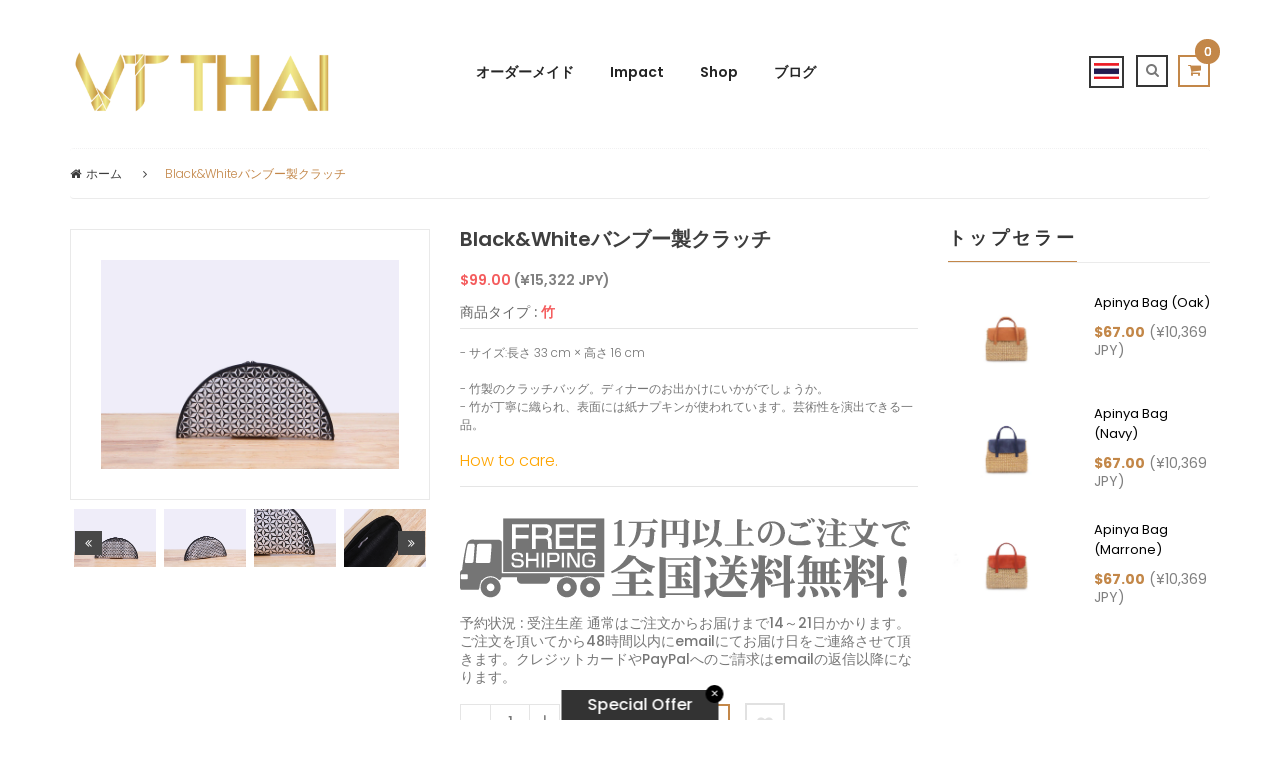

--- FILE ---
content_type: text/html; charset=utf-8
request_url: https://jp.vtthai.com/products/bamboo-culath-1
body_size: 40444
content:


<!DOCTYPE html>
<!--[if IE 8]><html class="no-js lt-ie9" lang="ja"> <![endif]-->
<!--[if IE 9 ]><html class="ie9 no-js"> <![endif]-->
<!--[if (gt IE 9)|!(IE)]><!-->
<html lang="ja"> <!--<![endif]-->
  <head>

    <!-- Basic page needs ================================================== -->
    <meta charset="utf-8">

    <!-- Facebook Pixel Code -->
    <script>
      !function(f,b,e,v,n,t,s){if(f.fbq)return;n=f.fbq=function(){n.callMethod?
              n.callMethod.apply(n,arguments):n.queue.push(arguments)};if(!f._fbq)f._fbq=n;
          n.push=n;n.loaded=!0;n.version='2.0';n.queue=[];t=b.createElement(e);t.async=!0;
          t.src=v;s=b.getElementsByTagName(e)[0];s.parentNode.insertBefore(t,s)}(window,
              document,'script','https://connect.facebook.net/en_US/fbevents.js');
      fbq('init', '875481619164495'); // Insert your pixel ID here.
      fbq('track', 'PageView');
    </script>
    <noscript><img height="1" width="1" style="display:none"
                 src="https://www.facebook.com/tr?id=875481619164495&ev=PageView&noscript=1"
      /></noscript>
    <!-- DO NOT MODIFY -->
    <!-- End Facebook Pixel Code -->

    <!-- Google Tag Manager -->
    <script>(function(w,d,s,l,i){w[l]=w[l]||[];w[l].push({'gtm.start':
          new Date().getTime(),event:'gtm.js'});var f=d.getElementsByTagName(s)[0],
          j=d.createElement(s),dl=l!='dataLayer'?'&l='+l:'';j.async=true;j.src=
          'https://www.googletagmanager.com/gtm.js?id='+i+dl;f.parentNode.insertBefore(j,f);
      })(window,document,'script','dataLayer','GTM-WT59SJ6');</script>
    <!-- End Google Tag Manager -->

    
    <link rel="shortcut icon" href="//jp.vtthai.com/cdn/shop/t/11/assets/favicon.png?v=89908343429229798841618796805" type="image/png" />
    

    <!-- Title and description ================================================== -->
    <title>
      Black&Whiteバンブー製クラッチ – VTThai
    </title>
    <meta name="keywords" content="wicker baskets,shopping bag,cult gaia,folksy,handmade handbags,rattan basket,summer handbags,handmade purse">
    
    <meta name="description" content="タイの商品(製品) 100%手作り タイの工芸品 バンブー(竹) 天然製品">
    

    <!-- Helpers ================================================== -->
    
<!-- /snippets/social-meta-tags.liquid -->


  <meta property="og:type" content="product">
  <meta property="og:title" content="Black&amp;Whiteバンブー製クラッチ">
  
  <meta property="og:image" content="http://jp.vtthai.com/cdn/shop/products/rsz_img_1604_grande.jpg?v=1503914211">
  <meta property="og:image:secure_url" content="https://jp.vtthai.com/cdn/shop/products/rsz_img_1604_grande.jpg?v=1503914211">
  
  <meta property="og:image" content="http://jp.vtthai.com/cdn/shop/products/rsz_img_1609_grande.jpg?v=1503914213">
  <meta property="og:image:secure_url" content="https://jp.vtthai.com/cdn/shop/products/rsz_img_1609_grande.jpg?v=1503914213">
  
  <meta property="og:image" content="http://jp.vtthai.com/cdn/shop/products/rsz_img_1610_grande.jpg?v=1503914215">
  <meta property="og:image:secure_url" content="https://jp.vtthai.com/cdn/shop/products/rsz_img_1610_grande.jpg?v=1503914215">
  
  <meta property="og:price:amount" content="99.00">
  <meta property="og:price:currency" content="USD">


  <meta property="og:description" content="タイの商品(製品) 100%手作り タイの工芸品 バンブー(竹) 天然製品">

  <meta property="og:url" content="https://jp.vtthai.com/products/bamboo-culath-1">
  <meta property="og:site_name" content="VTThai">





<meta name="twitter:card" content="summary_large_image">

  <meta name="twitter:title" content="Black&Whiteバンブー製クラッチ">
  <meta name="twitter:description" content="タイの商品(製品) 100%手作り タイの工芸品 バンブー(竹) 天然製品">
  <meta name="twitter:image" content="https://jp.vtthai.com/cdn/shop/products/rsz_img_1604_1024x1024.jpg?v=1503914211">
  <meta name="twitter:image:width" content="600">
  <meta name="twitter:image:height" content="600">


    <link rel="canonical" href="https://jp.vtthai.com/products/bamboo-culath-1">
    <meta name="viewport" content="width=device-width,initial-scale=1">
    <meta name="theme-color" content="#747474">

    <!-- CSS ================================================== -->
    <link href="//jp.vtthai.com/cdn/shop/t/11/assets/timber.scss.css?v=80095498048275405501751359654" rel="stylesheet" type="text/css" media="all" />
    <link href="//fonts.googleapis.com/css?family=Poppins:400,500,700,300,600" rel="stylesheet" type="text/css" media="all" />
    <link href="//jp.vtthai.com/cdn/shop/t/11/assets/bootstrap.min.css?v=120045362891220901471618796783" rel="stylesheet" type="text/css" media="all" />
    <link href="//jp.vtthai.com/cdn/shop/t/11/assets/animate.css?v=112528187702979557901618796756" rel="stylesheet" type="text/css" media="all" />
    <link href="//jp.vtthai.com/cdn/shop/t/11/assets/font-awesome.min.css?v=140533306961432629691618796806" rel="stylesheet" type="text/css" media="all" />
    <link href="//jp.vtthai.com/cdn/shop/t/11/assets/jquery-ui.css?v=126215976011566569351618796833" rel="stylesheet" type="text/css" media="all" />
    <link href="//jp.vtthai.com/cdn/shop/t/11/assets/main.css?v=93762202141957769581618796879" rel="stylesheet" type="text/css" media="all" />
    <link href="//jp.vtthai.com/cdn/shop/t/11/assets/meanmenu.min.css?v=32272849492552095691618796881" rel="stylesheet" type="text/css" media="all" />
    <link href="//jp.vtthai.com/cdn/shop/t/11/assets/nivo-slider.css?v=46429763569856813041618796892" rel="stylesheet" type="text/css" media="all" />
    <link href="//jp.vtthai.com/cdn/shop/t/11/assets/normalize.css?v=128648580942015239121618796892" rel="stylesheet" type="text/css" media="all" />
    <link href="//jp.vtthai.com/cdn/shop/t/11/assets/owl.carousel.css?v=110331726484084942761618796895" rel="stylesheet" type="text/css" media="all" />
    <link href="//jp.vtthai.com/cdn/shop/t/11/assets/jquery.countdown.css?v=111603181540343972631618796835" rel="stylesheet" type="text/css" media="all" />
    <link href="//jp.vtthai.com/cdn/shop/t/11/assets/owl.theme.css?v=74243885419713483341618796896" rel="stylesheet" type="text/css" media="all" />
    <link href="//jp.vtthai.com/cdn/shop/t/11/assets/owl.transitions.css?v=97994563983531267491618796896" rel="stylesheet" type="text/css" media="all" />
    <link href="//jp.vtthai.com/cdn/shop/t/11/assets/style.css?v=138217901555950695801751359654" rel="stylesheet" type="text/css" media="all" />
    <link href="//jp.vtthai.com/cdn/shop/t/11/assets/responsive.css?v=22370255390339870671618796911" rel="stylesheet" type="text/css" media="all" />
      <link href="//jp.vtthai.com/cdn/shop/t/11/assets/vtthai.css?v=181821435908501409081618796958" rel="stylesheet" type="text/css" media="all" />

    <!-- Header hook for plugins ================================================== -->
    


<script>window.performance && window.performance.mark && window.performance.mark('shopify.content_for_header.start');</script><meta id="shopify-digital-wallet" name="shopify-digital-wallet" content="/14458322/digital_wallets/dialog">
<link rel="alternate" type="application/json+oembed" href="https://vtthai.com/products/bamboo-culath-1.oembed">
<script async="async" src="/checkouts/internal/preloads.js?locale=en-US"></script>
<script id="shopify-features" type="application/json">{"accessToken":"06836a7b3c0b7b89d57530b90cd72758","betas":["rich-media-storefront-analytics"],"domain":"jp.vtthai.com","predictiveSearch":true,"shopId":14458322,"locale":"en"}</script>
<script>var Shopify = Shopify || {};
Shopify.shop = "vtthai.myshopify.com";
Shopify.locale = "en";
Shopify.currency = {"active":"USD","rate":"1.0"};
Shopify.country = "US";
Shopify.theme = {"name":"Vtthai edit 19-04-2021","id":120245878863,"schema_name":null,"schema_version":null,"theme_store_id":null,"role":"main"};
Shopify.theme.handle = "null";
Shopify.theme.style = {"id":null,"handle":null};
Shopify.cdnHost = "jp.vtthai.com/cdn";
Shopify.routes = Shopify.routes || {};
Shopify.routes.root = "/";</script>
<script type="module">!function(o){(o.Shopify=o.Shopify||{}).modules=!0}(window);</script>
<script>!function(o){function n(){var o=[];function n(){o.push(Array.prototype.slice.apply(arguments))}return n.q=o,n}var t=o.Shopify=o.Shopify||{};t.loadFeatures=n(),t.autoloadFeatures=n()}(window);</script>
<script id="shop-js-analytics" type="application/json">{"pageType":"product"}</script>
<script defer="defer" async type="module" src="//jp.vtthai.com/cdn/shopifycloud/shop-js/modules/v2/client.init-shop-cart-sync_COMZFrEa.en.esm.js"></script>
<script defer="defer" async type="module" src="//jp.vtthai.com/cdn/shopifycloud/shop-js/modules/v2/chunk.common_CdXrxk3f.esm.js"></script>
<script type="module">
  await import("//jp.vtthai.com/cdn/shopifycloud/shop-js/modules/v2/client.init-shop-cart-sync_COMZFrEa.en.esm.js");
await import("//jp.vtthai.com/cdn/shopifycloud/shop-js/modules/v2/chunk.common_CdXrxk3f.esm.js");

  window.Shopify.SignInWithShop?.initShopCartSync?.({"fedCMEnabled":true,"windoidEnabled":true});

</script>
<script>(function() {
  var isLoaded = false;
  function asyncLoad() {
    if (isLoaded) return;
    isLoaded = true;
    var urls = ["\/\/www.mlveda.com\/MultiCurrency\/js\/jquery.currencies.min.js?shop=vtthai.myshopify.com","\/\/cdn.secomapp.com\/promotionpopup\/cdn\/allshops\/vtthai\/1643609616.js?shop=vtthai.myshopify.com","https:\/\/instashop.s3.amazonaws.com\/js-gz\/embed\/embed-1.7.0.js?gallery\u0026shop=vtthai.myshopify.com","https:\/\/cdn.tabarn.app\/cdn\/automatic-discount\/automatic-discount-v2.min.js?shop=vtthai.myshopify.com"];
    for (var i = 0; i < urls.length; i++) {
      var s = document.createElement('script');
      s.type = 'text/javascript';
      s.async = true;
      s.src = urls[i];
      var x = document.getElementsByTagName('script')[0];
      x.parentNode.insertBefore(s, x);
    }
  };
  if(window.attachEvent) {
    window.attachEvent('onload', asyncLoad);
  } else {
    window.addEventListener('load', asyncLoad, false);
  }
})();</script>
<script id="__st">var __st={"a":14458322,"offset":25200,"reqid":"9a04e38a-2673-4897-91d3-94a399a7cb70-1763472185","pageurl":"jp.vtthai.com\/products\/bamboo-culath-1","u":"163d6afa95c4","p":"product","rtyp":"product","rid":9818141510};</script>
<script>window.ShopifyPaypalV4VisibilityTracking = true;</script>
<script id="captcha-bootstrap">!function(){'use strict';const t='contact',e='account',n='new_comment',o=[[t,t],['blogs',n],['comments',n],[t,'customer']],c=[[e,'customer_login'],[e,'guest_login'],[e,'recover_customer_password'],[e,'create_customer']],r=t=>t.map((([t,e])=>`form[action*='/${t}']:not([data-nocaptcha='true']) input[name='form_type'][value='${e}']`)).join(','),a=t=>()=>t?[...document.querySelectorAll(t)].map((t=>t.form)):[];function s(){const t=[...o],e=r(t);return a(e)}const i='password',u='form_key',d=['recaptcha-v3-token','g-recaptcha-response','h-captcha-response',i],f=()=>{try{return window.sessionStorage}catch{return}},m='__shopify_v',_=t=>t.elements[u];function p(t,e,n=!1){try{const o=window.sessionStorage,c=JSON.parse(o.getItem(e)),{data:r}=function(t){const{data:e,action:n}=t;return t[m]||n?{data:e,action:n}:{data:t,action:n}}(c);for(const[e,n]of Object.entries(r))t.elements[e]&&(t.elements[e].value=n);n&&o.removeItem(e)}catch(o){console.error('form repopulation failed',{error:o})}}const l='form_type',E='cptcha';function T(t){t.dataset[E]=!0}const w=window,h=w.document,L='Shopify',v='ce_forms',y='captcha';let A=!1;((t,e)=>{const n=(g='f06e6c50-85a8-45c8-87d0-21a2b65856fe',I='https://cdn.shopify.com/shopifycloud/storefront-forms-hcaptcha/ce_storefront_forms_captcha_hcaptcha.v1.5.2.iife.js',D={infoText:'Protected by hCaptcha',privacyText:'Privacy',termsText:'Terms'},(t,e,n)=>{const o=w[L][v],c=o.bindForm;if(c)return c(t,g,e,D).then(n);var r;o.q.push([[t,g,e,D],n]),r=I,A||(h.body.append(Object.assign(h.createElement('script'),{id:'captcha-provider',async:!0,src:r})),A=!0)});var g,I,D;w[L]=w[L]||{},w[L][v]=w[L][v]||{},w[L][v].q=[],w[L][y]=w[L][y]||{},w[L][y].protect=function(t,e){n(t,void 0,e),T(t)},Object.freeze(w[L][y]),function(t,e,n,w,h,L){const[v,y,A,g]=function(t,e,n){const i=e?o:[],u=t?c:[],d=[...i,...u],f=r(d),m=r(i),_=r(d.filter((([t,e])=>n.includes(e))));return[a(f),a(m),a(_),s()]}(w,h,L),I=t=>{const e=t.target;return e instanceof HTMLFormElement?e:e&&e.form},D=t=>v().includes(t);t.addEventListener('submit',(t=>{const e=I(t);if(!e)return;const n=D(e)&&!e.dataset.hcaptchaBound&&!e.dataset.recaptchaBound,o=_(e),c=g().includes(e)&&(!o||!o.value);(n||c)&&t.preventDefault(),c&&!n&&(function(t){try{if(!f())return;!function(t){const e=f();if(!e)return;const n=_(t);if(!n)return;const o=n.value;o&&e.removeItem(o)}(t);const e=Array.from(Array(32),(()=>Math.random().toString(36)[2])).join('');!function(t,e){_(t)||t.append(Object.assign(document.createElement('input'),{type:'hidden',name:u})),t.elements[u].value=e}(t,e),function(t,e){const n=f();if(!n)return;const o=[...t.querySelectorAll(`input[type='${i}']`)].map((({name:t})=>t)),c=[...d,...o],r={};for(const[a,s]of new FormData(t).entries())c.includes(a)||(r[a]=s);n.setItem(e,JSON.stringify({[m]:1,action:t.action,data:r}))}(t,e)}catch(e){console.error('failed to persist form',e)}}(e),e.submit())}));const S=(t,e)=>{t&&!t.dataset[E]&&(n(t,e.some((e=>e===t))),T(t))};for(const o of['focusin','change'])t.addEventListener(o,(t=>{const e=I(t);D(e)&&S(e,y())}));const B=e.get('form_key'),M=e.get(l),P=B&&M;t.addEventListener('DOMContentLoaded',(()=>{const t=y();if(P)for(const e of t)e.elements[l].value===M&&p(e,B);[...new Set([...A(),...v().filter((t=>'true'===t.dataset.shopifyCaptcha))])].forEach((e=>S(e,t)))}))}(h,new URLSearchParams(w.location.search),n,t,e,['guest_login'])})(!0,!0)}();</script>
<script integrity="sha256-52AcMU7V7pcBOXWImdc/TAGTFKeNjmkeM1Pvks/DTgc=" data-source-attribution="shopify.loadfeatures" defer="defer" src="//jp.vtthai.com/cdn/shopifycloud/storefront/assets/storefront/load_feature-81c60534.js" crossorigin="anonymous"></script>
<script data-source-attribution="shopify.dynamic_checkout.dynamic.init">var Shopify=Shopify||{};Shopify.PaymentButton=Shopify.PaymentButton||{isStorefrontPortableWallets:!0,init:function(){window.Shopify.PaymentButton.init=function(){};var t=document.createElement("script");t.src="https://jp.vtthai.com/cdn/shopifycloud/portable-wallets/latest/portable-wallets.en.js",t.type="module",document.head.appendChild(t)}};
</script>
<script data-source-attribution="shopify.dynamic_checkout.buyer_consent">
  function portableWalletsHideBuyerConsent(e){var t=document.getElementById("shopify-buyer-consent"),n=document.getElementById("shopify-subscription-policy-button");t&&n&&(t.classList.add("hidden"),t.setAttribute("aria-hidden","true"),n.removeEventListener("click",e))}function portableWalletsShowBuyerConsent(e){var t=document.getElementById("shopify-buyer-consent"),n=document.getElementById("shopify-subscription-policy-button");t&&n&&(t.classList.remove("hidden"),t.removeAttribute("aria-hidden"),n.addEventListener("click",e))}window.Shopify?.PaymentButton&&(window.Shopify.PaymentButton.hideBuyerConsent=portableWalletsHideBuyerConsent,window.Shopify.PaymentButton.showBuyerConsent=portableWalletsShowBuyerConsent);
</script>
<script data-source-attribution="shopify.dynamic_checkout.cart.bootstrap">document.addEventListener("DOMContentLoaded",(function(){function t(){return document.querySelector("shopify-accelerated-checkout-cart, shopify-accelerated-checkout")}if(t())Shopify.PaymentButton.init();else{new MutationObserver((function(e,n){t()&&(Shopify.PaymentButton.init(),n.disconnect())})).observe(document.body,{childList:!0,subtree:!0})}}));
</script>

<script>window.performance && window.performance.mark && window.performance.mark('shopify.content_for_header.end');</script>
    <!-- /snippets/oldIE-js.liquid -->


<!--[if lt IE 9]>
<script src="//cdnjs.cloudflare.com/ajax/libs/html5shiv/3.7.2/html5shiv.min.js" type="text/javascript"></script>
<script src="//jp.vtthai.com/cdn/shop/t/11/assets/respond.min.js?v=52248677837542619231618796910" type="text/javascript"></script>
<link href="//jp.vtthai.com/cdn/shop/t/11/assets/respond-proxy.html" id="respond-proxy" rel="respond-proxy" />
<link href="//jp.vtthai.com/search?q=a888677330d5bf4c45cb3e7000f830a9" id="respond-redirect" rel="respond-redirect" />
<script src="//jp.vtthai.com/search?q=a888677330d5bf4c45cb3e7000f830a9" type="text/javascript"></script>
<![endif]-->



    <script src="//ajax.googleapis.com/ajax/libs/jquery/1.11.0/jquery.min.js" type="text/javascript"></script>
    <script src="//maps.googleapis.com/maps/api/js" type="text/javascript"></script>
    <script src="//jp.vtthai.com/cdn/shop/t/11/assets/modernizr.min.js?v=137617515274177302221618796887" type="text/javascript"></script>
    <script src="//jp.vtthai.com/cdn/shop/t/11/assets/wishlist.js?v=9825917346847391621618796944" type="text/javascript"></script>
    <script src="//jp.vtthai.com/cdn/shop/t/11/assets/bootstrap.min.js?v=29428992816932961571618796783" type="text/javascript"></script>
    <script src="//jp.vtthai.com/cdn/shop/t/11/assets/jquery.nivo.slider.pack.js?v=132974533973173063541618796840" type="text/javascript"></script>
    <script src="//jp.vtthai.com/cdn/shop/t/11/assets/jquery.plugin.js?v=13547650467041443101618796840" type="text/javascript"></script>
    <script src="//jp.vtthai.com/cdn/shop/t/11/assets/jquery.countdown.js?v=124923184401683699491618796836" type="text/javascript"></script>
    <script src="//jp.vtthai.com/cdn/shop/t/11/assets/jquery.scrollUp.min.js?v=63287692823651486111618796841" type="text/javascript"></script>
    <script src="//jp.vtthai.com/cdn/shop/t/11/assets/owl.carousel.min.js?v=172343525520528680791618796895" type="text/javascript"></script>
    <script src="//jp.vtthai.com/cdn/shopifycloud/storefront/assets/themes_support/option_selection-b017cd28.js" type="text/javascript"></script>
    <script src="//jp.vtthai.com/cdn/shopifycloud/storefront/assets/themes_support/api.jquery-7ab1a3a4.js" type="text/javascript"></script>
    <script src="//jp.vtthai.com/cdn/shop/t/11/assets/cart.api.js?v=136802798589797374751618796791" type="text/javascript"></script>
    <!-- Zoom ================================================== -->
    <script src="//jp.vtthai.com/cdn/shop/t/11/assets/jquery.elevatezoom.js?v=3369924714741501771618796837" type="text/javascript"></script>
    <script src="//jp.vtthai.com/cdn/shop/t/11/assets/jquery.matchHeight.js?v=139432870289173031671618796839" type="text/javascript"></script>
    <script src="//jp.vtthai.com/cdn/shop/t/11/assets/plugins.js?v=8618577496855924921618796902" type="text/javascript"></script>
    <script src="//jp.vtthai.com/cdn/shop/t/11/assets/jquery.meanmenu.js?v=166210971335237119481618796839" type="text/javascript"></script>
    <script src="//jp.vtthai.com/cdn/shop/t/11/assets/main.js?v=127745487774801837511618796879" type="text/javascript"></script>
    <script src="//jp.vtthai.com/cdn/shop/t/11/assets/vtthai.js?v=174358773644623277951751359654" type="text/javascript"></script>



    <!-- Countdown ================================================== -->

    
    
  <script>window.mlvedaShopCurrency = "USD";
window.shopCurrency = "USD";
window.supported_currencies = "USD JPY CNY THB";
</script>
<link rel="alternate" hreflang="th" href="https://th.vtthai.com/products/bamboo-culath-1" /><link rel="alternate" hreflang="en" href="https://www.vtthai.com/products/bamboo-culath-1" /><link rel="alternate" hreflang="ja" href="https://jp.vtthai.com/products/bamboo-culath-1" />
  <link rel="stylesheet" href="//jp.vtthai.com/cdn/shop/t/11/assets/sca-pp.css?v=26248894406678077071618796912">
 <script>
  
	SCAPPLive = {};
  
  SCAPPShop = {};
    
  </script>
<script src="//jp.vtthai.com/cdn/shop/t/11/assets/sca-pp-initial.js?v=94064858505472460041643609617" type="text/javascript"></script>
   
<link href="https://cdn.shopify.com/extensions/0199a438-2b43-7d72-ba8c-f8472dfb5cdc/promotion-popup-allnew-26/assets/popup-main.css" rel="stylesheet" type="text/css" media="all">
<link href="https://monorail-edge.shopifysvc.com" rel="dns-prefetch">
<script>(function(){if ("sendBeacon" in navigator && "performance" in window) {try {var session_token_from_headers = performance.getEntriesByType('navigation')[0].serverTiming.find(x => x.name == '_s').description;} catch {var session_token_from_headers = undefined;}var session_cookie_matches = document.cookie.match(/_shopify_s=([^;]*)/);var session_token_from_cookie = session_cookie_matches && session_cookie_matches.length === 2 ? session_cookie_matches[1] : "";var session_token = session_token_from_headers || session_token_from_cookie || "";function handle_abandonment_event(e) {var entries = performance.getEntries().filter(function(entry) {return /monorail-edge.shopifysvc.com/.test(entry.name);});if (!window.abandonment_tracked && entries.length === 0) {window.abandonment_tracked = true;var currentMs = Date.now();var navigation_start = performance.timing.navigationStart;var payload = {shop_id: 14458322,url: window.location.href,navigation_start,duration: currentMs - navigation_start,session_token,page_type: "product"};window.navigator.sendBeacon("https://monorail-edge.shopifysvc.com/v1/produce", JSON.stringify({schema_id: "online_store_buyer_site_abandonment/1.1",payload: payload,metadata: {event_created_at_ms: currentMs,event_sent_at_ms: currentMs}}));}}window.addEventListener('pagehide', handle_abandonment_event);}}());</script>
<script id="web-pixels-manager-setup">(function e(e,d,r,n,o){if(void 0===o&&(o={}),!Boolean(null===(a=null===(i=window.Shopify)||void 0===i?void 0:i.analytics)||void 0===a?void 0:a.replayQueue)){var i,a;window.Shopify=window.Shopify||{};var t=window.Shopify;t.analytics=t.analytics||{};var s=t.analytics;s.replayQueue=[],s.publish=function(e,d,r){return s.replayQueue.push([e,d,r]),!0};try{self.performance.mark("wpm:start")}catch(e){}var l=function(){var e={modern:/Edge?\/(1{2}[4-9]|1[2-9]\d|[2-9]\d{2}|\d{4,})\.\d+(\.\d+|)|Firefox\/(1{2}[4-9]|1[2-9]\d|[2-9]\d{2}|\d{4,})\.\d+(\.\d+|)|Chrom(ium|e)\/(9{2}|\d{3,})\.\d+(\.\d+|)|(Maci|X1{2}).+ Version\/(15\.\d+|(1[6-9]|[2-9]\d|\d{3,})\.\d+)([,.]\d+|)( \(\w+\)|)( Mobile\/\w+|) Safari\/|Chrome.+OPR\/(9{2}|\d{3,})\.\d+\.\d+|(CPU[ +]OS|iPhone[ +]OS|CPU[ +]iPhone|CPU IPhone OS|CPU iPad OS)[ +]+(15[._]\d+|(1[6-9]|[2-9]\d|\d{3,})[._]\d+)([._]\d+|)|Android:?[ /-](13[3-9]|1[4-9]\d|[2-9]\d{2}|\d{4,})(\.\d+|)(\.\d+|)|Android.+Firefox\/(13[5-9]|1[4-9]\d|[2-9]\d{2}|\d{4,})\.\d+(\.\d+|)|Android.+Chrom(ium|e)\/(13[3-9]|1[4-9]\d|[2-9]\d{2}|\d{4,})\.\d+(\.\d+|)|SamsungBrowser\/([2-9]\d|\d{3,})\.\d+/,legacy:/Edge?\/(1[6-9]|[2-9]\d|\d{3,})\.\d+(\.\d+|)|Firefox\/(5[4-9]|[6-9]\d|\d{3,})\.\d+(\.\d+|)|Chrom(ium|e)\/(5[1-9]|[6-9]\d|\d{3,})\.\d+(\.\d+|)([\d.]+$|.*Safari\/(?![\d.]+ Edge\/[\d.]+$))|(Maci|X1{2}).+ Version\/(10\.\d+|(1[1-9]|[2-9]\d|\d{3,})\.\d+)([,.]\d+|)( \(\w+\)|)( Mobile\/\w+|) Safari\/|Chrome.+OPR\/(3[89]|[4-9]\d|\d{3,})\.\d+\.\d+|(CPU[ +]OS|iPhone[ +]OS|CPU[ +]iPhone|CPU IPhone OS|CPU iPad OS)[ +]+(10[._]\d+|(1[1-9]|[2-9]\d|\d{3,})[._]\d+)([._]\d+|)|Android:?[ /-](13[3-9]|1[4-9]\d|[2-9]\d{2}|\d{4,})(\.\d+|)(\.\d+|)|Mobile Safari.+OPR\/([89]\d|\d{3,})\.\d+\.\d+|Android.+Firefox\/(13[5-9]|1[4-9]\d|[2-9]\d{2}|\d{4,})\.\d+(\.\d+|)|Android.+Chrom(ium|e)\/(13[3-9]|1[4-9]\d|[2-9]\d{2}|\d{4,})\.\d+(\.\d+|)|Android.+(UC? ?Browser|UCWEB|U3)[ /]?(15\.([5-9]|\d{2,})|(1[6-9]|[2-9]\d|\d{3,})\.\d+)\.\d+|SamsungBrowser\/(5\.\d+|([6-9]|\d{2,})\.\d+)|Android.+MQ{2}Browser\/(14(\.(9|\d{2,})|)|(1[5-9]|[2-9]\d|\d{3,})(\.\d+|))(\.\d+|)|K[Aa][Ii]OS\/(3\.\d+|([4-9]|\d{2,})\.\d+)(\.\d+|)/},d=e.modern,r=e.legacy,n=navigator.userAgent;return n.match(d)?"modern":n.match(r)?"legacy":"unknown"}(),u="modern"===l?"modern":"legacy",c=(null!=n?n:{modern:"",legacy:""})[u],f=function(e){return[e.baseUrl,"/wpm","/b",e.hashVersion,"modern"===e.buildTarget?"m":"l",".js"].join("")}({baseUrl:d,hashVersion:r,buildTarget:u}),m=function(e){var d=e.version,r=e.bundleTarget,n=e.surface,o=e.pageUrl,i=e.monorailEndpoint;return{emit:function(e){var a=e.status,t=e.errorMsg,s=(new Date).getTime(),l=JSON.stringify({metadata:{event_sent_at_ms:s},events:[{schema_id:"web_pixels_manager_load/3.1",payload:{version:d,bundle_target:r,page_url:o,status:a,surface:n,error_msg:t},metadata:{event_created_at_ms:s}}]});if(!i)return console&&console.warn&&console.warn("[Web Pixels Manager] No Monorail endpoint provided, skipping logging."),!1;try{return self.navigator.sendBeacon.bind(self.navigator)(i,l)}catch(e){}var u=new XMLHttpRequest;try{return u.open("POST",i,!0),u.setRequestHeader("Content-Type","text/plain"),u.send(l),!0}catch(e){return console&&console.warn&&console.warn("[Web Pixels Manager] Got an unhandled error while logging to Monorail."),!1}}}}({version:r,bundleTarget:l,surface:e.surface,pageUrl:self.location.href,monorailEndpoint:e.monorailEndpoint});try{o.browserTarget=l,function(e){var d=e.src,r=e.async,n=void 0===r||r,o=e.onload,i=e.onerror,a=e.sri,t=e.scriptDataAttributes,s=void 0===t?{}:t,l=document.createElement("script"),u=document.querySelector("head"),c=document.querySelector("body");if(l.async=n,l.src=d,a&&(l.integrity=a,l.crossOrigin="anonymous"),s)for(var f in s)if(Object.prototype.hasOwnProperty.call(s,f))try{l.dataset[f]=s[f]}catch(e){}if(o&&l.addEventListener("load",o),i&&l.addEventListener("error",i),u)u.appendChild(l);else{if(!c)throw new Error("Did not find a head or body element to append the script");c.appendChild(l)}}({src:f,async:!0,onload:function(){if(!function(){var e,d;return Boolean(null===(d=null===(e=window.Shopify)||void 0===e?void 0:e.analytics)||void 0===d?void 0:d.initialized)}()){var d=window.webPixelsManager.init(e)||void 0;if(d){var r=window.Shopify.analytics;r.replayQueue.forEach((function(e){var r=e[0],n=e[1],o=e[2];d.publishCustomEvent(r,n,o)})),r.replayQueue=[],r.publish=d.publishCustomEvent,r.visitor=d.visitor,r.initialized=!0}}},onerror:function(){return m.emit({status:"failed",errorMsg:"".concat(f," has failed to load")})},sri:function(e){var d=/^sha384-[A-Za-z0-9+/=]+$/;return"string"==typeof e&&d.test(e)}(c)?c:"",scriptDataAttributes:o}),m.emit({status:"loading"})}catch(e){m.emit({status:"failed",errorMsg:(null==e?void 0:e.message)||"Unknown error"})}}})({shopId: 14458322,storefrontBaseUrl: "https://vtthai.com",extensionsBaseUrl: "https://extensions.shopifycdn.com/cdn/shopifycloud/web-pixels-manager",monorailEndpoint: "https://monorail-edge.shopifysvc.com/unstable/produce_batch",surface: "storefront-renderer",enabledBetaFlags: ["2dca8a86"],webPixelsConfigList: [{"id":"208142583","configuration":"{\"pixel_id\":\"269904610780936\",\"pixel_type\":\"facebook_pixel\",\"metaapp_system_user_token\":\"-\"}","eventPayloadVersion":"v1","runtimeContext":"OPEN","scriptVersion":"ca16bc87fe92b6042fbaa3acc2fbdaa6","type":"APP","apiClientId":2329312,"privacyPurposes":["ANALYTICS","MARKETING","SALE_OF_DATA"],"dataSharingAdjustments":{"protectedCustomerApprovalScopes":["read_customer_address","read_customer_email","read_customer_name","read_customer_personal_data","read_customer_phone"]}},{"id":"135889143","eventPayloadVersion":"v1","runtimeContext":"LAX","scriptVersion":"1","type":"CUSTOM","privacyPurposes":["ANALYTICS"],"name":"Google Analytics tag (migrated)"},{"id":"shopify-app-pixel","configuration":"{}","eventPayloadVersion":"v1","runtimeContext":"STRICT","scriptVersion":"0450","apiClientId":"shopify-pixel","type":"APP","privacyPurposes":["ANALYTICS","MARKETING"]},{"id":"shopify-custom-pixel","eventPayloadVersion":"v1","runtimeContext":"LAX","scriptVersion":"0450","apiClientId":"shopify-pixel","type":"CUSTOM","privacyPurposes":["ANALYTICS","MARKETING"]}],isMerchantRequest: false,initData: {"shop":{"name":"VTThai","paymentSettings":{"currencyCode":"USD"},"myshopifyDomain":"vtthai.myshopify.com","countryCode":"TH","storefrontUrl":"https:\/\/vtthai.com"},"customer":null,"cart":null,"checkout":null,"productVariants":[{"price":{"amount":99.0,"currencyCode":"USD"},"product":{"title":"PluenCulath - Black And White Bamboo Clutch Bag","vendor":"VTThai","id":"9818141510","untranslatedTitle":"PluenCulath - Black And White Bamboo Clutch Bag","url":"\/products\/bamboo-culath-1","type":"Bamboo"},"id":"37121000582","image":{"src":"\/\/jp.vtthai.com\/cdn\/shop\/products\/rsz_img_1604.jpg?v=1503914211"},"sku":"PC170302","title":"Default Title","untranslatedTitle":"Default Title"}],"purchasingCompany":null},},"https://jp.vtthai.com/cdn","ae1676cfwd2530674p4253c800m34e853cb",{"modern":"","legacy":""},{"shopId":"14458322","storefrontBaseUrl":"https:\/\/vtthai.com","extensionBaseUrl":"https:\/\/extensions.shopifycdn.com\/cdn\/shopifycloud\/web-pixels-manager","surface":"storefront-renderer","enabledBetaFlags":"[\"2dca8a86\"]","isMerchantRequest":"false","hashVersion":"ae1676cfwd2530674p4253c800m34e853cb","publish":"custom","events":"[[\"page_viewed\",{}],[\"product_viewed\",{\"productVariant\":{\"price\":{\"amount\":99.0,\"currencyCode\":\"USD\"},\"product\":{\"title\":\"PluenCulath - Black And White Bamboo Clutch Bag\",\"vendor\":\"VTThai\",\"id\":\"9818141510\",\"untranslatedTitle\":\"PluenCulath - Black And White Bamboo Clutch Bag\",\"url\":\"\/products\/bamboo-culath-1\",\"type\":\"Bamboo\"},\"id\":\"37121000582\",\"image\":{\"src\":\"\/\/jp.vtthai.com\/cdn\/shop\/products\/rsz_img_1604.jpg?v=1503914211\"},\"sku\":\"PC170302\",\"title\":\"Default Title\",\"untranslatedTitle\":\"Default Title\"}}]]"});</script><script>
  window.ShopifyAnalytics = window.ShopifyAnalytics || {};
  window.ShopifyAnalytics.meta = window.ShopifyAnalytics.meta || {};
  window.ShopifyAnalytics.meta.currency = 'USD';
  var meta = {"product":{"id":9818141510,"gid":"gid:\/\/shopify\/Product\/9818141510","vendor":"VTThai","type":"Bamboo","variants":[{"id":37121000582,"price":9900,"name":"PluenCulath - Black And White Bamboo Clutch Bag","public_title":null,"sku":"PC170302"}],"remote":false},"page":{"pageType":"product","resourceType":"product","resourceId":9818141510}};
  for (var attr in meta) {
    window.ShopifyAnalytics.meta[attr] = meta[attr];
  }
</script>
<script class="analytics">
  (function () {
    var customDocumentWrite = function(content) {
      var jquery = null;

      if (window.jQuery) {
        jquery = window.jQuery;
      } else if (window.Checkout && window.Checkout.$) {
        jquery = window.Checkout.$;
      }

      if (jquery) {
        jquery('body').append(content);
      }
    };

    var hasLoggedConversion = function(token) {
      if (token) {
        return document.cookie.indexOf('loggedConversion=' + token) !== -1;
      }
      return false;
    }

    var setCookieIfConversion = function(token) {
      if (token) {
        var twoMonthsFromNow = new Date(Date.now());
        twoMonthsFromNow.setMonth(twoMonthsFromNow.getMonth() + 2);

        document.cookie = 'loggedConversion=' + token + '; expires=' + twoMonthsFromNow;
      }
    }

    var trekkie = window.ShopifyAnalytics.lib = window.trekkie = window.trekkie || [];
    if (trekkie.integrations) {
      return;
    }
    trekkie.methods = [
      'identify',
      'page',
      'ready',
      'track',
      'trackForm',
      'trackLink'
    ];
    trekkie.factory = function(method) {
      return function() {
        var args = Array.prototype.slice.call(arguments);
        args.unshift(method);
        trekkie.push(args);
        return trekkie;
      };
    };
    for (var i = 0; i < trekkie.methods.length; i++) {
      var key = trekkie.methods[i];
      trekkie[key] = trekkie.factory(key);
    }
    trekkie.load = function(config) {
      trekkie.config = config || {};
      trekkie.config.initialDocumentCookie = document.cookie;
      var first = document.getElementsByTagName('script')[0];
      var script = document.createElement('script');
      script.type = 'text/javascript';
      script.onerror = function(e) {
        var scriptFallback = document.createElement('script');
        scriptFallback.type = 'text/javascript';
        scriptFallback.onerror = function(error) {
                var Monorail = {
      produce: function produce(monorailDomain, schemaId, payload) {
        var currentMs = new Date().getTime();
        var event = {
          schema_id: schemaId,
          payload: payload,
          metadata: {
            event_created_at_ms: currentMs,
            event_sent_at_ms: currentMs
          }
        };
        return Monorail.sendRequest("https://" + monorailDomain + "/v1/produce", JSON.stringify(event));
      },
      sendRequest: function sendRequest(endpointUrl, payload) {
        // Try the sendBeacon API
        if (window && window.navigator && typeof window.navigator.sendBeacon === 'function' && typeof window.Blob === 'function' && !Monorail.isIos12()) {
          var blobData = new window.Blob([payload], {
            type: 'text/plain'
          });

          if (window.navigator.sendBeacon(endpointUrl, blobData)) {
            return true;
          } // sendBeacon was not successful

        } // XHR beacon

        var xhr = new XMLHttpRequest();

        try {
          xhr.open('POST', endpointUrl);
          xhr.setRequestHeader('Content-Type', 'text/plain');
          xhr.send(payload);
        } catch (e) {
          console.log(e);
        }

        return false;
      },
      isIos12: function isIos12() {
        return window.navigator.userAgent.lastIndexOf('iPhone; CPU iPhone OS 12_') !== -1 || window.navigator.userAgent.lastIndexOf('iPad; CPU OS 12_') !== -1;
      }
    };
    Monorail.produce('monorail-edge.shopifysvc.com',
      'trekkie_storefront_load_errors/1.1',
      {shop_id: 14458322,
      theme_id: 120245878863,
      app_name: "storefront",
      context_url: window.location.href,
      source_url: "//jp.vtthai.com/cdn/s/trekkie.storefront.308893168db1679b4a9f8a086857af995740364f.min.js"});

        };
        scriptFallback.async = true;
        scriptFallback.src = '//jp.vtthai.com/cdn/s/trekkie.storefront.308893168db1679b4a9f8a086857af995740364f.min.js';
        first.parentNode.insertBefore(scriptFallback, first);
      };
      script.async = true;
      script.src = '//jp.vtthai.com/cdn/s/trekkie.storefront.308893168db1679b4a9f8a086857af995740364f.min.js';
      first.parentNode.insertBefore(script, first);
    };
    trekkie.load(
      {"Trekkie":{"appName":"storefront","development":false,"defaultAttributes":{"shopId":14458322,"isMerchantRequest":null,"themeId":120245878863,"themeCityHash":"9017280974526267556","contentLanguage":"en","currency":"USD","eventMetadataId":"3ecc6e52-905b-4c46-a08e-55073be525c6"},"isServerSideCookieWritingEnabled":true,"monorailRegion":"shop_domain","enabledBetaFlags":["f0df213a"]},"Session Attribution":{},"S2S":{"facebookCapiEnabled":true,"source":"trekkie-storefront-renderer","apiClientId":580111}}
    );

    var loaded = false;
    trekkie.ready(function() {
      if (loaded) return;
      loaded = true;

      window.ShopifyAnalytics.lib = window.trekkie;

      var originalDocumentWrite = document.write;
      document.write = customDocumentWrite;
      try { window.ShopifyAnalytics.merchantGoogleAnalytics.call(this); } catch(error) {};
      document.write = originalDocumentWrite;

      window.ShopifyAnalytics.lib.page(null,{"pageType":"product","resourceType":"product","resourceId":9818141510,"shopifyEmitted":true});

      var match = window.location.pathname.match(/checkouts\/(.+)\/(thank_you|post_purchase)/)
      var token = match? match[1]: undefined;
      if (!hasLoggedConversion(token)) {
        setCookieIfConversion(token);
        window.ShopifyAnalytics.lib.track("Viewed Product",{"currency":"USD","variantId":37121000582,"productId":9818141510,"productGid":"gid:\/\/shopify\/Product\/9818141510","name":"PluenCulath - Black And White Bamboo Clutch Bag","price":"99.00","sku":"PC170302","brand":"VTThai","variant":null,"category":"Bamboo","nonInteraction":true,"remote":false},undefined,undefined,{"shopifyEmitted":true});
      window.ShopifyAnalytics.lib.track("monorail:\/\/trekkie_storefront_viewed_product\/1.1",{"currency":"USD","variantId":37121000582,"productId":9818141510,"productGid":"gid:\/\/shopify\/Product\/9818141510","name":"PluenCulath - Black And White Bamboo Clutch Bag","price":"99.00","sku":"PC170302","brand":"VTThai","variant":null,"category":"Bamboo","nonInteraction":true,"remote":false,"referer":"https:\/\/jp.vtthai.com\/products\/bamboo-culath-1"});
      }
    });


        var eventsListenerScript = document.createElement('script');
        eventsListenerScript.async = true;
        eventsListenerScript.src = "//jp.vtthai.com/cdn/shopifycloud/storefront/assets/shop_events_listener-3da45d37.js";
        document.getElementsByTagName('head')[0].appendChild(eventsListenerScript);

})();</script>
  <script>
  if (!window.ga || (window.ga && typeof window.ga !== 'function')) {
    window.ga = function ga() {
      (window.ga.q = window.ga.q || []).push(arguments);
      if (window.Shopify && window.Shopify.analytics && typeof window.Shopify.analytics.publish === 'function') {
        window.Shopify.analytics.publish("ga_stub_called", {}, {sendTo: "google_osp_migration"});
      }
      console.error("Shopify's Google Analytics stub called with:", Array.from(arguments), "\nSee https://help.shopify.com/manual/promoting-marketing/pixels/pixel-migration#google for more information.");
    };
    if (window.Shopify && window.Shopify.analytics && typeof window.Shopify.analytics.publish === 'function') {
      window.Shopify.analytics.publish("ga_stub_initialized", {}, {sendTo: "google_osp_migration"});
    }
  }
</script>
<script
  defer
  src="https://jp.vtthai.com/cdn/shopifycloud/perf-kit/shopify-perf-kit-2.1.2.min.js"
  data-application="storefront-renderer"
  data-shop-id="14458322"
  data-render-region="gcp-us-central1"
  data-page-type="product"
  data-theme-instance-id="120245878863"
  data-theme-name=""
  data-theme-version=""
  data-monorail-region="shop_domain"
  data-resource-timing-sampling-rate="10"
  data-shs="true"
  data-shs-beacon="true"
  data-shs-export-with-fetch="true"
  data-shs-logs-sample-rate="1"
></script>
</head>

  
  <body id="black-white" class="template-product" >
   

    
    
    <!-- Google Tag Manager (noscript) -->
    <noscript><iframe src="https://www.googletagmanager.com/ns.html?id=GTM-WT59SJ6"
                    height="0" width="0" style="display:none;visibility:hidden"></iframe></noscript>
    <!-- End Google Tag Manager (noscript) -->

	






<script>
$(function() {
  // Current Ajax request.
  var currentAjaxRequest = null;
  // Grabbing all search forms on the page, and adding a .search-results list to each.
  var searchForms = $('form[action="/search"]').css('position','relative').each(function() {
    // Grabbing text input.
    var input = $(this).find('input[name="q"]');
    // Adding a list for showing search results.
    var offSet = input.position().top + input.innerHeight();
    $('<ul class="search-results home-two"></ul>').css( { 'position': 'absolute', 'left': '-1px', 'top': offSet } ).appendTo($(this)).hide();    
    // Listening to keyup and change on the text field within these search forms.
    input.attr('autocomplete', 'off').bind('keyup change', function() {
      // What's the search term?
      var term = $(this).val();
      // What's the search form?
      var form = $(this).closest('form');
      // What's the search URL?
      var searchURL = '/search?type=product&q=' + term;
      // What's the search results list?
      var resultsList = form.find('.search-results');
      // If that's a new term and it contains at least 3 characters.
      if (term.length > 3 && term != $(this).attr('data-old-term')) {
        // Saving old query.
        $(this).attr('data-old-term', term);
        // Killing any Ajax request that's currently being processed.
        if (currentAjaxRequest != null) currentAjaxRequest.abort();
        // Pulling results.
        currentAjaxRequest = $.getJSON(searchURL + '&view=json', function(data) {
          // Reset results.
          resultsList.empty();
          // If we have no results.
          if(data.results_count == 0) {
            // resultsList.html('<li><span class="title">No results.</span></li>');
            // resultsList.fadeIn(100);
            resultsList.hide();
          } else {
            // If we have results.
            $.each(data.results, function(index, item) {
              var link = $('<a></a>').attr('href', item.url);
              link.append('<span class="thumbnail"><img src="' + item.thumbnail + '" /></span>');
              link.append('<span class="title">' + item.title + '</span>');
              link.wrap('<li></li>');
              resultsList.append(link.parent());
            });
            // The Ajax request will return at the most 10 results.
            // If there are more than 10, let's link to the search results page.
            if(data.results_count > 10) {
              resultsList.append('<li><span class="title"><a href="' + searchURL + '">See all results (' + data.results_count + ')</a></span></li>');
            }
            resultsList.fadeIn(100);
          }        
        });
      }
    });
  });
  // Clicking outside makes the results disappear.
  $('body').bind('click', function(){
    $('.search-results').hide();
  });
});
</script>

<!-- Some styles to get you started. -->
<style>
.search-results {
  z-index: 8889;
  list-style-type: none;   
  width: 200px;
  margin: 0;
  padding: 0;
  background: #ffffff;
  border: 1px solid #cccccc;
  border-radius: 0px;
  -webkit-box-shadow: 0px 4px 7px 0px rgba(0,0,0,0.1);
  box-shadow: 0px 4px 7px 0px rgba(0,0,0,0.1);
  overflow: hidden;
}
.search-results li {
  display: block;
  width: 100%;
  height: 38px;
  margin: 0;
  padding: 0;
  border-top: 1px solid #cccccc;
  line-height: 38px;
  overflow: hidden;
}
.search-results li:first-child {
  border-top: none;
}
.search-results .title {
  float: left;
  width: 150px;
  padding-left: 8px;
  white-space: nowrap;
  overflow: hidden;
  /* The text-overflow property is supported in all major browsers. */
  text-overflow: ellipsis;
  -o-text-overflow: ellipsis;
  text-align: left;
  font-size:12px;
  line-height:38px;
}
.search-results .thumbnail {
  float: left;
  display: block;
  width: 32px;
  height: 32px;    
  margin: 3px 0 3px 3px;
  padding: 0;
  text-align: center;
  overflow: hidden;
  border-radius:0px;
}
</style>

    
        
<!-- Header Area Start -->
<div class="header-area ">
  <!-- Header Top Start -->

  <!-- Header Top End -->
  <!-- Header Bottom Start -->
  <div class="header-bottom">
    <div class="container">
      <div class="row">
        <div class="col-lg-3 col-md-3 col-sm-6 col-xs-7">
          <!-- Header Logo -->
          <div class="header-logo">
            
            <a href="/" title="VTThai">
              <img class="img-responsive" src="//jp.vtthai.com/cdn/shop/t/11/assets/logo.png?v=87458272930588435861618796851" alt="VTThai">
            </a>
            
          </div>
        </div>
        <!--Header Bottom Right Start-->
        <div class="visible-xs" style="margin-top: 20px;"></div>
        <div class="col-lg-2 col-md-2  col-sm-6 col-xs-12 header-right-inner">
          <div class="header-bottom-right">
            <div class="header-bottom-right-inner">
              <ul>
                <li>
                  <select id="ly-slick-languages-switcher">
  
  
  
  
  
  
  
  
  <option value="ly108048" data-imagesrc="//jp.vtthai.com/cdn/shop/t/11/assets/ly-icon-108048.png?v=172732345238652716971618796865"></option>
  
  
  
  
  
  
  
  <option value="ly23800" data-imagesrc="//jp.vtthai.com/cdn/shop/t/11/assets/ly-icon-23800.png?v=1661078492720400341618796865"></option>
  
  
  
  
  
  
  
  
  
</select>


                </li>
                <li>
                  <button class="cart-toggler search-icon" type="button">
                    <i class="fa fa-search"></i>                                      
                  </button>
                  <div class="header-bottom-search">									
                    <form class="search-box" action="/search" method="get" role="search">
                      <div>
                       <input type="hidden" name="type" value="product" />
                        <input type="search" name="q" value="" placeholder="キーワードを入力" aria-label="キーワードを入力">
                        <button class="btn btn-search" type="submit">
                          <span class="fa fa-search" aria-hidden="true"></span>
                        </button>
                      </div>
                    </form>								
                  </div>                                  
                </li>                              

                <li>
				
                  <a class="cart-toggler mini-cart-icon" href="/cart">
                    <i class="fa fa-shopping-cart"></i>
                    <span class="badge--cart bigcounter">0</span>
                  </a>
                  <script>
                    jQuery('.cart-toggler').click(function(e) {
                      ga('send','event','CheckOutFromCartTogglerBtn', window.location.href , "0:0");
                    });
                  </script>
                  <div class="cart-list cart-group-1">            
	  				<ul>
                    </ul>
                    <div class="cart-prices">
                      <div class="cart-prices-line first-line"></div>
                      <div class="cart-prices-line last-line">
                        <span>トータル: </span>
                        <span class="price pull-right shopping-cart__total"><span class="money">$0.00</span></span>
                      </div>
                    </div>
                    <p class="cart-buttons">
                      <a class="btn btn-default button-small checkout-btn-header" href="/checkout?locale=ja" title="ご購入手続きへ進む">
                        <span>
                          ご購入手続きへ進む
                          <i class="fa fa-angle-right"></i>
                        </span>
                      </a>
                      <script>
                        jQuery('.checkout-btn-header').click(function(e) {
                          ga('send','event','CheckOutFromDropdownBtn', window.location.href , "0:0");
                        });
                      </script>
                    </p>                              
                  </div>
                </li>
              </ul>							            
            </div>
          </div>
        </div>
        <div class="col-lg-7 col-md-7 hidden-sm hidden-xs">
          <!-- Main Menu -->
          <div class="mainmenu text-left">
            <nav>              
                <ul>
                  
                  
                  
                  <li class=""><a href="/pages/made-to-order-local">オーダーメイド</a></li>
                  
                  
                  
                  
                  <li class="drop ">
                    <a href="/pages/social-impact">Impact</a>
                    <div class="sub-menu">
                      
                      
                      
                      
                      <a href="/pages/story-mission">Story/mission</a>
                      
                      
                      
                      
                      <a href="/pages/meet-our-artisan-partners">Meet our artisan partners</a>
                      
                      
                      
                      
                      <a href="/pages/where-we-work">Where we work</a>
                      
                      
                    </div> 
                  </li>
                  
                  
                  
                  
                  <li class="drop ">
                    <a href="javascript:void(0)">Shop</a>
                    <div class="sub-menu">
                      
                      
                      
                      
                      
<span class="mega_menu_list">
						
                        <a class="mega-title" href="/collections/customize">Customize Bag</a>
                        
                        <a id="" href="/collections/customize">Customize Bag
                             
  </a>
                        
                      </span>
                      
                      
                      
                      
                      
                      
<span class="mega_menu_list">
						
                        <a class="mega-title" href="/collections/vt-thai-selects">VT Collection</a>
                        
                        <a id="" href="/collections/vt-thai-selects">VT Collection
                             
  </a>
                        
                      </span>
                      
                      
                      
                      
                      
                      
<span class="mega_menu_list">
						
                        <a class="mega-title" href="/collections/materials">材料</a>
                        
                        <a id="" href="/collections/water-hyacinth">わら
                             
  </a>
                        
                        <a id="" href="/collections/bamboo">竹
                             
  </a>
                        
                        <a id="" href="/collections/rattan">トウ(籐)
                             
  </a>
                        
                        <a id="" href="/collections/seagrass">海草
                             
  </a>
                        
                        <a id="" href="/collections/vine">ブドウ
                             
  </a>
                        
                        <a id="fabric-btn" href="javascript:void(0)">Fabric
  
      <i class="fa fa-angle-down"></i>                            
                                  <a href="/collections/fabric" id="woven-fabric" style="padding-left: 15px;display : none">Woven fabric</a>
                                  <a href="/collections/product-by-fabric" id="product-fabric" style="padding-left: 15px;display : none">Product by fabric</a> 
                                  
                                  
  </a>
                        
                        <a id="" href="/collections/etc">ETC
                             
  </a>
                        
                      </span>
                      
                      
                      
                      
                      
                      
<span class="mega_menu_list">
						
                        <a class="mega-title" href="/collections/home-and-living">ホーム＆リビング</a>
                        
                        <a id="" href="/collections/home-and-living/Home-decoration">インテリア
                             
  </a>
                        
                        <a id="" href="/collections/home-and-living/Furniture">家具
                             
  </a>
                        
                        <a id="" href="/collections/home-and-living/Lighting">照明
                             
  </a>
                        
                      </span>
                      
                      
                      
                      
                      
                      
<span class="mega_menu_list">
						
                        <a class="mega-title" href="/collections/fashion-and-lifestyle">ファッションとライフスタイル</a>
                        
                        <a id="" href="/collections/fashion-and-lifestyle/Bag">バッグ
                             
  </a>
                        
                        <a id="" href="/collections/fashion-and-lifestyle/Cloth">布
                             
  </a>
                        
                        <a id="" href="/collections/fashion-and-lifestyle/Accessories">アクセサリー
                             
  </a>
                        
                        <a id="" href="/collections/fashion-and-lifestyle/Hat">帽子
                             
  </a>
                        
                      </span>
                      
                      
                      
                      
                      
                      
<span class="mega_menu_list" style="display:block;position:absolute;margin-top:100px;">
						
                        <a class="mega-title" href="/collections/etc-gift-and-stationery">ギフト・文房具など</a>
                        
                        <a id="" href="/collections/etc-gift-and-stationery/Notebook">ノート
                             
  </a>
                        
                        <a id="" href="/collections/etc-gift-and-stationery/Souvenir">引き出物
                             
  </a>
                        
                        <a id="" href="/collections/etc-gift-and-stationery/ETC">ETC
                             
  </a>
                        
                      </span>
                      
                      
                      
                    </div> 
                  </li>
                  
                  
                  
                  
                  <li class=""><a href="/blogs/news">ブログ</a></li>
                  
                  
                </ul>   
            </nav>
          </div>
          <!--Mian Menu End-->

        </div>
      </div>
      <!--Header Bottom End-->
    </div>
  </div>
  <!-- Header Area End -->

  <div class="mobile-menu-area">
    <div class="container">
      <div class="row">
        <div class="hidden-md hidden-lg">
          <div class="mobile-menu">
            <nav id="dropdown">
              <!-- <ul>
                
                
                
                <li>
                  <a href="/pages/made-to-order-local" >オーダーメイド</a>
                </li> 
                
                
                
                
                <li>
                  <a href="/pages/social-impact"> Impact</a>
                  <ul>
                    
                    <li>
                      <a href="/pages/story-mission">Story/mission</a>
                    </li>
                    
                    <li>
                      <a href="/pages/meet-our-artisan-partners">Meet our artisan partners</a>
                    </li>
                    
                    <li>
                      <a href="/pages/where-we-work">Where we work</a>
                    </li>
                    
                  </ul>
                </li>
                
                
                
                
                <li>
                  <a href="javascript:void(0)"> Shop</a>
                  <ul>
                    
                    <li>
                      <a href="/collections/customize">Customize Bag</a>
                    </li>
                    
                    <li>
                      <a href="/collections/vt-thai-selects">VT Collection</a>
                    </li>
                    
                    <li>
                      <a href="/collections/materials">材料</a>
                    </li>
                    
                    <li>
                      <a href="/collections/home-and-living">ホーム＆リビング</a>
                    </li>
                    
                    <li>
                      <a href="/collections/fashion-and-lifestyle">ファッションとライフスタイル</a>
                    </li>
                    
                    <li>
                      <a href="/collections/etc-gift-and-stationery">ギフト・文房具など</a>
                    </li>
                    
                  </ul>
                </li>
                
                
                
                
                <li>
                  <a href="/blogs/news" >ブログ</a>
                </li> 
                
                
              </ul> -->
               <!-- New Menu Start -->              
  			  <ul>
                
					
					
					<li>
					  <a href="/pages/made-to-order-local" >オーダーメイド</a>
					</li> 
					
                
					
					
                     <li>
					  <a href="/pages/social-impact"> Impact</a>
					  <ul>
						
						
                           
						<li>
						   <a href="/pages/story-mission">Story/mission</a> 
						</li>
						
						
						
                           
						<li>
						   <a href="/pages/meet-our-artisan-partners">Meet our artisan partners</a> 
						</li>
						
						
						
                           
						<li>
						   <a href="/pages/where-we-work">Where we work</a> 
						</li>
						
						
					  </ul>
					</li>
					
                
					
					
                     <li>
					  <a href="/collections/all"> Shop</a>
					  <ul>
						
						
                         
                           
                           <li>
                             
                           <a href="/collections/customize"> Customize Bag</a>
					       <ul>
                             
                           
                             <li>   
                              <a id="" href="/collections/all">Customize Bag
                                 
                               </a>
                             </li>
                           
                             </ul>
                           </li>
                        
						
						
                         
                           
                           <li>
                             
                           <a href="/collections/vt-thai-selects"> VT Collection</a>
					       <ul>
                             
                           
                             <li>   
                              <a id="" href="/collections/all">VT Collection
                                 
                               </a>
                             </li>
                           
                             </ul>
                           </li>
                        
						
						
                         
                           
                           <li>
                             
                           <a href="/collections/materials"> 材料</a>
					       <ul>
                             
                           
                             <li>   
                              <a id="" href="/collections/all">わら
                                 
                               </a>
                             </li>
                           
                             <li>   
                              <a id="" href="/collections/all">竹
                                 
                               </a>
                             </li>
                           
                             <li>   
                              <a id="" href="/collections/all">トウ(籐)
                                 
                               </a>
                             </li>
                           
                             <li>   
                              <a id="" href="/collections/all">海草
                                 
                               </a>
                             </li>
                           
                             <li>   
                              <a id="" href="/collections/all">ブドウ
                                 
                               </a>
                             </li>
                           
                             <li>   
                              <a id="fabric-btn-m" href="javascript:void(0)">Fabric
                                                               
                                  <a href="/collections/fabric" id="woven-fabric-m" style="padding-left: 65px;background-color : transparent;">Woven fabric</a>
                                  <a href="/collections/product-by-fabric" id="product-fabric-m" style="padding-left: 65px;background-color : transparent;">Product by fabric</a> 
                                  
        
                               </a>
                             </li>
                           
                             <li>   
                              <a id="" href="/collections/all">ETC
                                 
                               </a>
                             </li>
                           
                             </ul>
                           </li>
                        
						
						
                         
                           
                           <li>
                             
                           <a href="/collections/home-and-living"> ホーム＆リビング</a>
					       <ul>
                             
                           
                             <li>   
                              <a id="" href="/collections/all">インテリア
                                 
                               </a>
                             </li>
                           
                             <li>   
                              <a id="" href="/collections/all">家具
                                 
                               </a>
                             </li>
                           
                             <li>   
                              <a id="" href="/collections/all">照明
                                 
                               </a>
                             </li>
                           
                             </ul>
                           </li>
                        
						
						
                         
                           
                           <li>
                             
                           <a href="/collections/fashion-and-lifestyle"> ファッションとライフスタイル</a>
					       <ul>
                             
                           
                             <li>   
                              <a id="" href="/collections/all">バッグ
                                 
                               </a>
                             </li>
                           
                             <li>   
                              <a id="" href="/collections/all">布
                                 
                               </a>
                             </li>
                           
                             <li>   
                              <a id="" href="/collections/all">アクセサリー
                                 
                               </a>
                             </li>
                           
                             <li>   
                              <a id="" href="/collections/all">帽子
                                 
                               </a>
                             </li>
                           
                             </ul>
                           </li>
                        
						
						
                         
                           
                           <li>
                             
                           <a href="/collections/etc-gift-and-stationery"> ギフト・文房具など</a>
					       <ul>
                             
                           
                             <li>   
                              <a id="" href="/collections/all">ノート
                                 
                               </a>
                             </li>
                           
                             <li>   
                              <a id="" href="/collections/all">引き出物
                                 
                               </a>
                             </li>
                           
                             <li>   
                              <a id="" href="/collections/all">ETC
                                 
                               </a>
                             </li>
                           
                             </ul>
                           </li>
                        
						
					  </ul>
					</li>
					
                
					
					
					<li>
					  <a href="/blogs/news" >ブログ</a>
					</li> 
					
                
              </ul>
              <!-- New Menu End -->
            </nav>
          </div>					
        </div>
      </div>
    </div>
  </div>
</div>
<script>

  
  $("#fabric-btn").on('click', function() {
//   alert("inside onclick");
        $("#woven-fabric").fadeIn(500);
    $("#product-fabric").fadeIn(500);
  
});
  </script>
    
    <!-- modalWishlist -->
<div class="wishlist-model">
<div class="modal  fade"  id="modalAddToWishlist" tabindex="-1" role="dialog" aria-hidden="true">
  <div class="modal-dialog white-modal modal-sm">
    <div class="modal-content">
      <div class="modal-body">
        <div class="text-center">ウィッシュリストに追加する</div>
      </div>
    </div>
  </div>
</div>
</div>
<!-- /modalWishlist -->
	
<div class="quickview-wrapper">
    <!-- Modal -->
    <div class="modal fade productModal" id="quickViewModal" tabindex="-1" role="dialog">
        <div class="modal-dialog" role="document">
            <div class="modal-content">
                <div class="modal-header">
                    <button type="button" class="close" data-dismiss="modal" aria-label="Close"><span
                                aria-hidden="true">×</span></button>
                </div>
                <div class="modal-body">
                    <div class="modal-product">
                        <div class="product-images">
                            <div class="main-image images">
                                <div class="product-main-image__item">
                                    <div class="img_box_1"></div>
                                </div>
                            </div>
                        </div><!-- .product-images -->
                        <div class="cras product-info">
                            <h1 class="product_title">
                                FROM_JS
                            </h1>
                            <div class="media-body">
                                <div class="price-box price-part">
                                    <span class="price-box__new amount2 new-price">jsprice</span>
                                    <span class="main">
                    jsprice
                  </span>

                                </div>
                                <p><label>
                                        SKU(在庫商品識別番号) :
                                    </label> <span class="product-sku">本文</span></p>
                                {#<p><label>予約状況 : </label> <span class="product-availability">本文</span>#}
                                </p>
                            </div>
                            <div class="quick-desc product_dec">
                                FROM_JS
                            </div>
                            <div class="add-to-box1">
                                <div class="add-to-box add-to-box2">
                                    <div class="add-to-cart">
                                        <form id="add-item-qv" action="/cart/add" method="post">

                                            <div class="variants"></div>

                                            <div class="divider divider--sm"></div>
                                            <div class="input-content">
                                                <div class="cart-quantity-area">
                                                    <label><span class="qty-label">量 :</span></label>
                                                    <input type="text" name="quantity" class="input-text qty" value="1">
                                                </div>
                                                <div class="last-cart">
                                                    <button title="Add to cart" class="qu_a_c last1 addtocartqv"
                                                            type="submit" name="add" value="Add to Cart">
                                                        カートに入れる
                                                    </button>
                                                </div>
                                            </div>
                                            <script>
                                                jQuery('.addtocartqv').click(function (e) {
                                                    e.preventDefault();
                                                    Shopify.addItemFromFormStart('add-item-qv', jQuery(this).attr('id'));
                                                });
                                            </script>
                                        </form>
                                    </div>
                                </div>
                            </div>
                        </div><!-- .product-info -->
                    </div><!-- .modal-product -->
                </div><!-- .modal-body -->
            </div><!-- .modal-content -->
        </div><!-- .modal-dialog -->
    </div>
    <!-- END Modal -->
</div>


<div class="quickViewModal_info" style="display: none;">
    <div class="button"><span class="fa fa-shopping-basket"></span>Add to Cart</div>
    <div class="button_added"><span class="fa fa-check"></span> Added</div>
    <div class="button_error"><span class="fa fa-shopping-basket"></span> Limit Products</div>
    <div class="button_wait"><span class="fa fa-spinner fa-spin"></span> Wait</div>
</div>

<script>
    var mainImage = '';
    jQuery(function ($) {

        quiqview = function (product_handle) {
            Shopify.getProduct(product_handle);
        }
        Shopify.onProduct = function (product) {
            $('.viewfullinfo').attr('href', product.url);

            var _parent = '#quickViewModal';
            $(_parent + ' .product_title').text(product.title);
            $(_parent + ' .product_dec').html(product.description);

            $(_parent + ' .rating').empty();
            $(_parent + ' .rating').append("<span class=\"shopify-product-reviews-badge\" data-id=\"" + product.id + "\"></span>");


            //check variants
            var variant = '';

            for (i = 0; i < product.variants.length; i++) {
                if (product.variants[i].inventory_quantity > 0) {
                    variant = product.variants[i];
                    break;
                }
            }

            if (variant == '') {
                for (i = 0; i < product.variants.length; i++) {
                    if (product.variants[i].inventory_policy == "continue") {
                        variant = product.variants[i];
                        break;
                    }
                }
                if (variant == '') {
                    variant = product.variants[0];
                }
            }

            mainImage = product.featured_image;
            var shopifyimgurl = variant.featured_image ? variant.featured_image.src : product.featured_image;
            var imgurl = "<img class=\"full-width\" alt=\"\" src = \"" + shopifyimgurl + "\" >";
            jQuery(_parent + ' .product-main-image__item .img_box_1').empty();
            jQuery(_parent + ' .product-main-image__item .img_box_1').append(imgurl);
            jQuery(_parent + ' .product-main-image__item .img_box_2').empty();
            jQuery(_parent + ' .product-main-image__item .img_box_2').append(imgurl);

            var desc = product.description;
            if (desc.indexOf("[smallDescription]") >= 0) {
                desc = desc.split("[smallDescription]");
                desc = desc[1].split("[/smallDescription]");
                $(_parent + ' .product-desc').show();
                $(_parent + ' .product-desc').html(desc[0]);
            }
            else {
                $(_parent + ' .product-desc-holder').hide();
            }

            //set variants property
            var inv_qua = variant.inventory_quantity;
            //price
            if (variant.price < variant.compare_at_price) {
                $('.price-part .main').addClass('amount');
                $('.price-part .price-box__new').show();
                changePriceValue('.price-part .main', variant.compare_at_price);
                changePriceValue('.price-part .price-box__new', variant.price);
            }
            else {
                $('.price-part .price-box__new').hide();
                $('.price-part .main').removeClass('amount');
                changePriceValue('.price-part .main', variant.price);
            }

            // Variants select
            if (product.variants.length > 1) {
                var variants_margin = product.options.length == 2 ? 'variants_margin' : '';

                var select = '<select id="product-select-qv" name="id">';
                var selected = 'selected';
                for (var i = 0; i < product.variants.length; i++) {
                    var _var = product.variants[i];
                    if (_var.available) {
                        select += '<option value="' + _var.id + '"' + selected + '>' + _var.title + ' - ' + Shopify.formatMoney(_var.price, "<span class="money">${{amount}}</span>") + '</option>'
                        selected = '';
                    }
                }
                select += '</select>';

                var variant_select = '<div class="variants_selects ' + variants_margin + '">';
                variant_select += select;
                variant_select += '</div><div class="divider divider--sm"></div>';
                select = variant_select;
            }
            else {
                var select = '<input type="hidden" name="id" value="' + product.variants[0].id + '" />';
            }
            $('.variants').empty();
            $('.variants').html(select);

            //parametres
            setParametresText(_parent + ' .product-sku', variant.sku);
            if (jQuery(_parent + ' .product-sku').length) {
                var $ava = jQuery(_parent + " .product-info__availabilitu");
                if (variant.sku != "") {
                    if ($ava.hasClass('pull-left')) {
                        $ava.removeClass('pull-left')
                    }
                } else {
                    if (!$ava.hasClass('pull-left')) {
                        $ava.addClass('pull-left')
                    }
                }
            }

            //quantity
            var out_of_stock = false;
            if (variant.inventory_management) {
                if (inv_qua > 0) {
                    $(_parent + ' .product-availability').text(inv_qua + " 在庫あり");
                }
                else {
                    out_of_stock = true;
                    $(_parent + ' .product-availability').text("在庫切れ");
                }
            }
            else {
                $(_parent + ' .product-availability').text("在庫多数");
            }

            // button
            if (!out_of_stock || variant.inventory_policy == "continue") {
                $('.product-available').show();
                $('.product-disable').hide();
                $('.addtocartqv').attr('id', product.id);
            }
            else {
                $('.product-available').hide();
                $('.product-disable').show();
            }

            if (product.available && product.variants.length > 1) {
                new Shopify.OptionSelectors("product-select-qv", {
                    product: product,
                    onVariantSelected: selectCallbackQv,
                    enableHistoryState: true
                });

                if ($('#quickViewModal .variants_selects .selector-wrapper').length > 0) {
                    $.each(jQuery('#quickViewModal .variants_selects .selector-wrapper'), function (index) {
                        $(this).find('label').text(product.options[index].name);
                    });
                }
            }
            else {
                jQuery('.currency .active').trigger('click');
            }
            selectGrid(_parent);

            if ($(".spr-badge").length > 0) {
                $.getScript(window.location.protocol + "//productreviews.shopifycdn.com/assets/v4/spr.js");
            }

            if ($(".selector-wrapper label").length) {
                $(".selector-wrapper label").each(function (index) {
                    $(this).text(jQuery(this).text() + ":");
                });
            }

            $(_parent).modal('show');

            if (!( 'ontouchstart' in window ) &&
                !navigator.msMaxTouchPoints &&
                !navigator.userAgent.toLowerCase().match(/windows phone os 7/i)) return false;

            $j('body').css("top", -$j('body').scrollTop());
            $j('body').addClass("no-scroll");
            $j('.close').click(function () {
                var top = parseInt($j('body').css("top").replace("px", "")) * -1;
                $j('body').removeAttr("style");
                $j('body').removeClass("no-scroll");
                $j('body').scrollTop(top);
            });
        }

        function setParametresText(obj, value) {
            if (value != '') {
                $(obj).parent().show();
                $(obj).text(value);
            }
            else {
                $(obj).parent().hide();
            }
        }

        function changePriceValue(cell, value) {
            $(cell).html(Shopify.formatMoney(value, "<span class="money">${{amount}}</span>"));
        };

    });


    var selectCallbackQv = function (variant, selector) {

        var _parent = '#quickViewModal';
        var _parentprice = _parent + ' .price-part';
        if (!variant) {
            jQuery(_parent + " .price-box").hide();
            jQuery(_parent + " .qwt").hide();
            jQuery(_parent + " .control-console").hide();
            jQuery(_parent + ' .addtocartqv').attr('disabled', 'disabled');
            jQuery(_parent + ' .addtocartqv').text('Translation missing: en.
            products.product.unavailable
            '
        )
            ;
            return false;
        }

        jQuery(_parent + " .price-box").show();
        jQuery(_parent + " .qwt").show();
        jQuery(_parent + " .control-console").show();

        if (variant.price < variant.compare_at_price) {
            jQuery(_parentprice + ' .main').addClass('price-box__old');
            jQuery(_parentprice + ' .price-box__new').show();
            changePriceValue(_parentprice + ' .main', variant.compare_at_price);
            changePriceValue(_parentprice + ' .price-box__new', variant.price);
        } else {
            jQuery(_parentprice + ' .price-box__new').hide();
            jQuery(_parentprice + ' .main').removeClass('price-box__old');
            changePriceValue(_parentprice + ' .main', variant.price);
        }

        newVariantTextDataQv(_parent + ' .product-sku', variant.sku);

        if (jQuery(_parent + ' .product-sku').length) {
            var $ava = jQuery(_parent + " .product-info__availabilitu");
            if (variant.sku != "") {
                if ($ava.hasClass('pull-left')) {
                    $ava.removeClass('pull-left')
                }
            } else {
                if (!$ava.hasClass('pull-left')) {
                    $ava.addClass('pull-left')
                }
            }
        }

        if (variant.available) {
            if (variant.inventory_management == null) {
                jQuery(_parent + " .product-availability").text("在庫多数");
            } else {
                jQuery(_parent + " .product-availability").text(variant.inventory_quantity + " 在庫あり");
            }
        } else {
            jQuery(_parent + " .product-availability").text("在庫切れ");
        }

        var shopifyimgurl = variant.featured_image ? variant.featured_image.src : mainImage;
        var imgurl = "<img class=\"full-width\" alt=\"\" src = \"" + shopifyimgurl + "\" >";
        if (jQuery(_parent + ' .product-main-image__item .img_box_1').children().length > 0) {
            var detach = jQuery(_parent + ' .product-main-image__item .img_box_1 img').detach();
            jQuery(_parent + ' .product-main-image__item .img_box_2').empty();
            jQuery(_parent + ' .product-main-image__item .img_box_2').append(detach);
        }
        jQuery(_parent + ' .product-main-image__item .img_box_1').empty();
        jQuery(_parent + ' .product-main-image__item .img_box_1').append(imgurl);

        if (variant && variant.available) {
            jQuery(_parent + ' .addtocartqv').removeAttr('disabled');
            jQuery(_parent + ' .addtocartqv').html('Translation missing: en.
            products.product.add_to_cart_html
            '
        )
            ;
            jQuery(_parent + " .control-console").show();
        } else {
            jQuery(_parent + ' .addtocartqv').attr('disabled', 'disabled');
            jQuery(_parent + ' .addtocartqv').text('Translation missing: en.
            products.product.unavailable
            '
        )
            ;
            jQuery(_parent + " .control-console").hide();
        }

        jQuery('.currency .active').trigger('click');
    };

    function changePriceValue(cell, value) {
        jQuery(cell).html(Shopify.formatMoney(value, "<span class="money">${{amount}}</span>"));
    };

    function newVariantTextDataQv(obj, value) {
        if (value != '') {
            jQuery(obj).parent().show();
            jQuery(obj).text(value);
        }
        else {
            jQuery(obj).parent().hide();
        }
    };


    function selectGrid(_parent) {
        setTimeout(timeout, 5);

        function timeout() {
            if (jQuery(_parent + " .selector-wrapper").length > 2) {
                jQuery(_parent + " .selector-wrapper").addClass("col-xs-6");
                jQuery(_parent + " .single-option-selector").addClass("select--wd");
            } else if (jQuery(_parent + " .selector-wrapper").length == 1) {
                jQuery(_parent + " .single-option-selector").before("<label>Title</label>");
                jQuery(_parent + " .single-option-selector").addClass("select--wd");
            }
        }
    };

</script>

    
    <div id="NavDrawer" class="drawer drawer--left">
        <div class="drawer__header">
            <div class="drawer__title h3">ブラウザ</div>
            <div class="drawer__close js-drawer-close">
                <button type="button" class="icon-fallback-text">
                    <span class="icon icon-x" aria-hidden="true"></span>
                    <span class="fallback-text">メニューを閉じる</span>
                </button>
            </div>
        </div>
    </div>
    <div id="CartDrawer" class="drawer drawer--right">
        <div class="drawer__header">
            <div class="drawer__title h3">マイカート</div>
            <div class="drawer__close js-drawer-close">
                <button type="button" class="icon-fallback-text">
                    <span class="icon icon-x" aria-hidden="true"></span>
                    <span class="fallback-text">"カートを閉じる"</span>
                </button>
            </div>
        </div>
        <div id="CartContainer"></div>
    </div>


    <div id="PageContainer" class="is-moved-by-drawer">



      

      <main>

        

<div class = "pick_currency" align="right" style="display: none;"><br \><label for="currencies" style="display: inline;">Pick a currency </label>
<select id="currencies" name="currencies" style="display: inline;max-height: 50px;max-width: 87px;height:100%;">
  
  
  <option value="USD" selected="selected">USD</option>
  
    
  
    
    <option value="JPY">JPY</option>
    
  
    
    <option value="CNY">CNY</option>
    
  
    
    <option value="THB">THB</option>
    
  
</select>
<br \></div>



<!-- /templates/product.liquid -->











<div class="breadcurb-area">
  <!-- /snippets/breadcrumb.liquid -->
<div class="breadcrumbs-area">
	<div class="container">

<div class="row">
  <div class="col-lg-12 col-md-12 col-sm-12 col-xs-12">
    <nav class="breadcrumb" aria-label="breadcrumbs">
      <a href="/" title="前のページに戻る"><i class="fa fa-home"></i>ホーム</a>

      

        
        <span aria-hidden="true"><i class="fa fa-angle-right"></i></span>
        <span>Black&Whiteバンブー製クラッチ</span>

      
    </nav>
  </div>
</div>  

</div>
</div>

</div>

  <div class="product-simple-area section-padding2">
  <div class="container">
    <div class="row">			
      <div class="col-lg-4 col-md-4 col-sm-5">
        <div class="single-product-image">
          <div class="product_img_tab clearfix">
            <div class="product_main_img tab-content" id="ProductPhoto">
              
              <img id="zoom1" src="//jp.vtthai.com/cdn/shop/products/rsz_img_1604_2048x2048.jpg?v=1503914211" data-zoom-image="//jp.vtthai.com/cdn/shop/products/rsz_img_1604_2048x2048.jpg?v=1503914211" alt="大きい-1">
            </div>
            
            <div id="gallery_01">
              <ul role="tablist" class="product_img_list" >
                
                <div class="p-c">
                  <a class="elevatezoom-gallery" href="#" data-image="//jp.vtthai.com/cdn/shop/products/rsz_img_1604_2048x2048.jpg?v=1503914211" data-zoom-image="//jp.vtthai.com/cdn/shop/products/rsz_img_1604_2048x2048.jpg?v=1503914211"><img src="//jp.vtthai.com/cdn/shop/products/rsz_img_1604_2048x2048.jpg?v=1503914211" alt=""></a>
                </div>
                
                <div class="p-c">
                  <a class="elevatezoom-gallery" href="#" data-image="//jp.vtthai.com/cdn/shop/products/rsz_img_1609_2048x2048.jpg?v=1503914213" data-zoom-image="//jp.vtthai.com/cdn/shop/products/rsz_img_1609_2048x2048.jpg?v=1503914213"><img src="//jp.vtthai.com/cdn/shop/products/rsz_img_1609_2048x2048.jpg?v=1503914213" alt=""></a>
                </div>
                
                <div class="p-c">
                  <a class="elevatezoom-gallery" href="#" data-image="//jp.vtthai.com/cdn/shop/products/rsz_img_1610_2048x2048.jpg?v=1503914215" data-zoom-image="//jp.vtthai.com/cdn/shop/products/rsz_img_1610_2048x2048.jpg?v=1503914215"><img src="//jp.vtthai.com/cdn/shop/products/rsz_img_1610_2048x2048.jpg?v=1503914215" alt=""></a>
                </div>
                
                <div class="p-c">
                  <a class="elevatezoom-gallery" href="#" data-image="//jp.vtthai.com/cdn/shop/products/rsz_img_1615_2048x2048.jpg?v=1503914218" data-zoom-image="//jp.vtthai.com/cdn/shop/products/rsz_img_1615_2048x2048.jpg?v=1503914218"><img src="//jp.vtthai.com/cdn/shop/products/rsz_img_1615_2048x2048.jpg?v=1503914218" alt=""></a>
                </div>
                
                <div class="p-c">
                  <a class="elevatezoom-gallery" href="#" data-image="//jp.vtthai.com/cdn/shop/products/rsz_img_1621_2048x2048.jpg?v=1503914220" data-zoom-image="//jp.vtthai.com/cdn/shop/products/rsz_img_1621_2048x2048.jpg?v=1503914220"><img src="//jp.vtthai.com/cdn/shop/products/rsz_img_1621_2048x2048.jpg?v=1503914220" alt=""></a>
                </div>
                
              </ul>
            </div>
              
          </div>      
        </div>
      </div>  
      <div class="col-lg-5 col-md-5 col-sm-7">
        <div class="pd-center-column">
          <form action="/cart/add" method="post" id="add-item-form" class="form-vertical" >
            <input type="hidden" name="ITM-1" value="37121000582">
            <input type="hidden" name="CNT-1" id="jp_cnt_1" value="1">
            <h2>Black&Whiteバンブー製クラッチ</h2>
            <div class="media-body">
              <div class="price-box">
                <span class="visually-hidden">通常価格</span>
                <span id="ProductPrice"><span class="money">$99.00</span></span>
                										
              </div> 
              <p><label>商品タイプ : </label> <span>竹</span></p>
            </div>
            <div class="pd-description">
              <div>
	- サイズ:長さ 33 cm × 高さ 16 cm
</div>
<br>
<div>
	- 竹製のクラッチバッグ。ディナーのお出かけにいかがでしょうか。
</div>
	<div>
	- 竹が丁寧に織られ、表面には紙ナプキンが使われています。芸術性を演出できる一品。
	</div>
              <br><p><a href="https://vtthai.com/pages/faq" target="_blank" style="font-size:12pt;color:orange;">How to care.</a></p>
            </div>
            <div id="jp_banner" style="display: none">
              <img src="https://cdn.shopify.com/s/files/1/1445/8322/files/freeshiping.svg?11990671837522380926" style="margin:15px 0 15px 0;"/>
            
            </div>
            <div id="variant-inventory"><br/></div>
            <select name="id" id="productSelect" class="product-single__variants">
              
              
              <option  selected="selected"  data-sku="PC170302" value="37121000582">Black&Whiteバンブー製クラッチ - <span class="money">$99.00 USD</span></option>
              
              
            </select>
            <div class="product-attributes clearfix">
            <div class="cart-quantity-area">
              <input type="number" id="Quantity" name="quantity" value="1" min="1" class="quantity-selector">
            </div>
            <span>
              <button type="submit" name="add" id="AddToCart" class="cart-btn addtocart">
                <i class="fa fa-shopping-cart"></i>
                <span>カートに入れる</span></button>
              <script>
                $(function(){
                var hostname = $(location).attr('hostname');
//                  if (false && hostname.startsWith('jp')) {
                if (hostname.startsWith('jp')) {
//                      console.log('jp')
                     var width = $(window).width(); 
                  
                  	 console.log( "JP ready!!!!" );
                        $('#add-item-form').attr('action', 'https://cart6.shopserve.jp/-/vtthai.jp/cart.php')
                        if (width >= 800) {
                         	$('#add-item-form').attr('target', '_new')
                        }
                        else {
                        	$('#add-item-form').attr('target', '_self')
                        }
                  		
                        
                        $(".addtocart").on("click", function(e){
                          
                            e.preventDefault();
                            ga('send','event','Click','Add To Cart', window.location.href , "9818141510:Black&Whiteバンブー製クラッチ");
                            $('#add-item-form').submit();
                        });
                        $('#jp_banner').show();
                 
                  
                } else {
                    // original code
                    jQuery('.addtocart').click(function(e) {
                        e.preventDefault();
                        ga('send','event','AddToCart', window.location.href , "9818141510:Black&Whiteバンブー製クラッチ");
                        Shopify.addItemFromFormStart('add-item-form', 9818141510);
                    });
                }
                   });
              </script>
            </span>
          </div>
          </form>
          <div class="usefull-link-block">
            <li class="my-wishlist-c">



<a href="/account/login"><span class="fa fa-heart"></span></a>



</li>
          </div>
          <p class="socialsharing-product">
            



<div class="social-sharing is-default" data-permalink="https://jp.vtthai.com/products/bamboo-culath-1">

  
    <a target="_blank" href="//www.facebook.com/sharer.php?u=https://jp.vtthai.com/products/bamboo-culath-1" class="share-facebook">
      <span class="icon icon-facebook"></span>
      <span class="share-title">シェア</span>
    </a>
  

  
    <a target="_blank" href="//twitter.com/share?text=Black%26White%E3%83%90%E3%83%B3%E3%83%96%E3%83%BC%E8%A3%BD%E3%82%AF%E3%83%A9%E3%83%83%E3%83%81&url=https://jp.vtthai.com/products/bamboo-culath-1;source=webclient" class="share-twitter">
      <span class="icon icon-twitter"></span>
      <span class="share-title">ツイート</span>
    </a>
  

  

    
      <a target="_blank" href="//pinterest.com/pin/create/button/?url=https://jp.vtthai.com/products/bamboo-culath-1&media=http://jp.vtthai.com/cdn/shop/products/rsz_img_1604_1024x1024.jpg?v=1503914211&description=Black%26White%E3%83%90%E3%83%B3%E3%83%96%E3%83%BC%E8%A3%BD%E3%82%AF%E3%83%A9%E3%83%83%E3%83%81" class="share-pinterest">
        <span class="icon icon-pinterest"></span>
        <span class="share-title">ピンで留める</span>
      </a>
    

  

  
    <a target="_blank" href="//plus.google.com/share?url=https://jp.vtthai.com/products/bamboo-culath-1" class="share-google">
      <!-- Cannot get Google+ share count with JS yet -->
      <span class="icon icon-google_plus">Google+</span>
    </a>
  

</div>

          </p>
          <div id="shopify-product-reviews" data-id="9818141510"></div>
        </div>
      </div> 
      <div class="section-hidden col-lg-3 col-md-3 col-sm-12 col-xs-12">
        


        
<div class="single-cat-list">
  <div class="sidebar-widget-title">
      <h4><span>トップセラー</span></h4>
  </div>  
  <div class="category-container-list">    
    <div class="row">
      
      <!-- Price Show -->



<!-- This Product for New Product -->






<div class="single-product new-style">
  <div class="col-lg-6 col-md-6 col-sm-12 col-xs-6">
    <div class="product-img">
      <a title="Apinya Bag (Oak)" href="/collections/vt-thai-selects/products/apinya-bag-oak">
        <img src="//jp.vtthai.com/cdn/shop/products/1_d1f26958-9838-4901-9455-29ace42449d7_large.jpg?v=1623484494" alt="Apinya Bag (Oak)">
      </a>		                                    
    </div>                                        
  </div>
  <div class="col-lg-6 col-md-6 col-sm-12 col-xs-6">
    <div class="product-content">
      <h5><a title="Apinya Bag (Oak)" href="/collections/vt-thai-selects/products/apinya-bag-oak">Apinya Bag (Oak)</a></h5>
      <!--Product Rating-->
      <div class="rating-icon">
        <span class="shopify-product-reviews-badge" data-id="6575555739727"></span>
      </div>
      <!--Product Price-->
      <div class="product-price">
        
        <span class="new-price"><span class="money">$67.00</span></span>
        
        	
      </div>
    </div>
  </div>
</div>
      
      <!-- Price Show -->



<!-- This Product for New Product -->






<div class="single-product new-style">
  <div class="col-lg-6 col-md-6 col-sm-12 col-xs-6">
    <div class="product-img">
      <a title="Apinya Bag (Navy)" href="/collections/vt-thai-selects/products/apinya-bag-navy">
        <img src="//jp.vtthai.com/cdn/shop/products/1_611ade13-0c4d-41fe-8de1-70dd607ea595_large.jpg?v=1623483772" alt="Apinya Bag (Navy)">
      </a>		                                    
    </div>                                        
  </div>
  <div class="col-lg-6 col-md-6 col-sm-12 col-xs-6">
    <div class="product-content">
      <h5><a title="Apinya Bag (Navy)" href="/collections/vt-thai-selects/products/apinya-bag-navy">Apinya Bag (Navy)</a></h5>
      <!--Product Rating-->
      <div class="rating-icon">
        <span class="shopify-product-reviews-badge" data-id="6575555543119"></span>
      </div>
      <!--Product Price-->
      <div class="product-price">
        
        <span class="new-price"><span class="money">$67.00</span></span>
        
        	
      </div>
    </div>
  </div>
</div>
      
      <!-- Price Show -->



<!-- This Product for New Product -->






<div class="single-product new-style">
  <div class="col-lg-6 col-md-6 col-sm-12 col-xs-6">
    <div class="product-img">
      <a title="Apinya Bag (Marrone)" href="/collections/vt-thai-selects/products/apinya-bag-marrone">
        <img src="//jp.vtthai.com/cdn/shop/products/1_95ae920e-6564-4be5-8cf2-862837550a5a_large.jpg?v=1623484985" alt="Apinya Bag (Marrone)">
      </a>		                                    
    </div>                                        
  </div>
  <div class="col-lg-6 col-md-6 col-sm-12 col-xs-6">
    <div class="product-content">
      <h5><a title="Apinya Bag (Marrone)" href="/collections/vt-thai-selects/products/apinya-bag-marrone">Apinya Bag (Marrone)</a></h5>
      <!--Product Rating-->
      <div class="rating-icon">
        <span class="shopify-product-reviews-badge" data-id="6575556100175"></span>
      </div>
      <!--Product Price-->
      <div class="product-price">
        
        <span class="new-price"><span class="money">$67.00</span></span>
        
        	
      </div>
    </div>
  </div>
</div>
      
    </div>
  </div>
</div>
           
      </div>
    </div>

    <div class="row">
      <div class="col-md-12">
        <div class="p-details-tab">
          <ul role="tablist" class="nav nav-tabs">
            	
            	
            	
            	

            	
          </ul>
        </div>
        <div class="clearfix"></div>
        <!--
        <div class="tab-content review">
          
          
          
          
          
        </div>
        -->
      </div>
    </div>    



  </div>
</div>

<script type="text/javascript">

    function selectCallback (variant, selector) {
        timber.productPage({
            money_format: '<span class="money">${{amount}}</span>',
            variant: variant,
            selector: selector
        });

        // TODO: Localize this
        var outOfStockMessage = "予約状況 : 受注生産  通常はご注文からお届けまで14～21日かかります。ご注文を頂いてから48時間以内にemailにてお届け日をご連絡させて頂きます。クレジットカードやPayPalへのご請求はemailの返信以降になります。";
//        console.log('outOfStockMessage: ' , outOfStockMessage)
        //"Currently out of stock. However, you may still add to cart, and we will contact you within 48 hours to confirm the availability. No charge on your account until you confirm back.";

        if (variant) {
            if (variant.inventory_management == "shopify" && variant.inventory_policy != "continue") {
                if (variant.inventory_quantity > 0) {
                    //  If in stock, do nothing
                    //    jQuery('#variant-inventory').text(variant.inventory_quantity + ' in stock');
                } else {
                    jQuery('#variant-inventory').html(outOfStockMessage + '<br/><br/>');
//          jQuery('#variant-inventory').text("Out of stock");
                }
            } else {
                if (0 == 0) {
                    jQuery('#variant-inventory').html(outOfStockMessage + '<br/><br/>');
                } else {
                    //  If in stock, do nothing
                    // jQuery('#variant-inventory').text("In stock");
                }
            }
        } else {
            jQuery('#variant-inventory').text("");
        }
    };

    jQuery(function($) {
        new Shopify.OptionSelectors('productSelect', {
            product: {"id":9818141510,"title":"PluenCulath - Black And White Bamboo Clutch Bag","handle":"bamboo-culath-1","description":"\u003cp\u003e- Size : 33 cm length x 16 cm height\u003c\/p\u003e\n\u003cp\u003e- Made of Thai bamboo.\u003cbr\u003e- A combination of delicate weaving and Dekupaz, integrated Napkin Paper on the bag, techniques which improve the aesthetic. \u003cbr\u003e- Perfect for a night out.\u003cbr\u003e\u003cspan\u003e- Due to each artisanal handcraft is made 100% by hand, therefore it might be slightly variation in dimensions, texture, color, pattern and technique of weaving.\u003c\/span\u003e\u003c\/p\u003e","published_at":"2017-03-06T11:24:00+07:00","created_at":"2017-03-06T11:31:11+07:00","vendor":"VTThai","type":"Bamboo","tags":["Bag"],"price":9900,"price_min":9900,"price_max":9900,"available":true,"price_varies":false,"compare_at_price":null,"compare_at_price_min":0,"compare_at_price_max":0,"compare_at_price_varies":false,"variants":[{"id":37121000582,"title":"Default Title","option1":"Default Title","option2":null,"option3":null,"sku":"PC170302","requires_shipping":true,"taxable":true,"featured_image":null,"available":true,"name":"PluenCulath - Black And White Bamboo Clutch Bag","public_title":null,"options":["Default Title"],"price":9900,"weight":800,"compare_at_price":null,"inventory_quantity":0,"inventory_management":"shopify","inventory_policy":"continue","barcode":"","requires_selling_plan":false,"selling_plan_allocations":[]}],"images":["\/\/jp.vtthai.com\/cdn\/shop\/products\/rsz_img_1604.jpg?v=1503914211","\/\/jp.vtthai.com\/cdn\/shop\/products\/rsz_img_1609.jpg?v=1503914213","\/\/jp.vtthai.com\/cdn\/shop\/products\/rsz_img_1610.jpg?v=1503914215","\/\/jp.vtthai.com\/cdn\/shop\/products\/rsz_img_1615.jpg?v=1503914218","\/\/jp.vtthai.com\/cdn\/shop\/products\/rsz_img_1621.jpg?v=1503914220"],"featured_image":"\/\/jp.vtthai.com\/cdn\/shop\/products\/rsz_img_1604.jpg?v=1503914211","options":["Title"],"media":[{"alt":null,"id":519141064783,"position":1,"preview_image":{"aspect_ratio":1.422,"height":900,"width":1280,"src":"\/\/jp.vtthai.com\/cdn\/shop\/products\/rsz_img_1604.jpg?v=1503914211"},"aspect_ratio":1.422,"height":900,"media_type":"image","src":"\/\/jp.vtthai.com\/cdn\/shop\/products\/rsz_img_1604.jpg?v=1503914211","width":1280},{"alt":null,"id":519141097551,"position":2,"preview_image":{"aspect_ratio":1.422,"height":900,"width":1280,"src":"\/\/jp.vtthai.com\/cdn\/shop\/products\/rsz_img_1609.jpg?v=1503914213"},"aspect_ratio":1.422,"height":900,"media_type":"image","src":"\/\/jp.vtthai.com\/cdn\/shop\/products\/rsz_img_1609.jpg?v=1503914213","width":1280},{"alt":null,"id":519141130319,"position":3,"preview_image":{"aspect_ratio":1.422,"height":900,"width":1280,"src":"\/\/jp.vtthai.com\/cdn\/shop\/products\/rsz_img_1610.jpg?v=1503914215"},"aspect_ratio":1.422,"height":900,"media_type":"image","src":"\/\/jp.vtthai.com\/cdn\/shop\/products\/rsz_img_1610.jpg?v=1503914215","width":1280},{"alt":null,"id":519141163087,"position":4,"preview_image":{"aspect_ratio":1.422,"height":900,"width":1280,"src":"\/\/jp.vtthai.com\/cdn\/shop\/products\/rsz_img_1615.jpg?v=1503914218"},"aspect_ratio":1.422,"height":900,"media_type":"image","src":"\/\/jp.vtthai.com\/cdn\/shop\/products\/rsz_img_1615.jpg?v=1503914218","width":1280},{"alt":null,"id":519141195855,"position":5,"preview_image":{"aspect_ratio":1.422,"height":900,"width":1280,"src":"\/\/jp.vtthai.com\/cdn\/shop\/products\/rsz_img_1621.jpg?v=1503914220"},"aspect_ratio":1.422,"height":900,"media_type":"image","src":"\/\/jp.vtthai.com\/cdn\/shop\/products\/rsz_img_1621.jpg?v=1503914220","width":1280}],"requires_selling_plan":false,"selling_plan_groups":[],"content":"\u003cp\u003e- Size : 33 cm length x 16 cm height\u003c\/p\u003e\n\u003cp\u003e- Made of Thai bamboo.\u003cbr\u003e- A combination of delicate weaving and Dekupaz, integrated Napkin Paper on the bag, techniques which improve the aesthetic. \u003cbr\u003e- Perfect for a night out.\u003cbr\u003e\u003cspan\u003e- Due to each artisanal handcraft is made 100% by hand, therefore it might be slightly variation in dimensions, texture, color, pattern and technique of weaving.\u003c\/span\u003e\u003c\/p\u003e"},
            onVariantSelected: selectCallback,
            enableHistoryState: true
        });

        // Add label if only one product option and it isn't 'Title'. Could be 'Size'.
        

        // Hide selectors if we only have 1 variant and its title contains 'Default'.
        
        $('.selector-wrapper').hide();
        
    });
</script>








<div class="featured-area section-padding2 section-padding3">
	<div class="container">
		<div class="section-title">
			<h4>このような商品も見られています</h4>
		</div>
		<div class="row">
			<!--Product List Start-->
			<div class="featured-product-list indicator-style">
              
                
                
                
                  
                    
              <div class="col-md-12">
                      
<!-- Price Show -->

 




<!-- This Product for New Product -->






  

<script>
  function isJPPage() {
      return window.location.hostname.startsWith('jp');
  }

  function handleAddToCart(variantId) {
//      console.log('handleAddToCart');
      if (isJPPage()) {
          $('<form action="https://cart6.shopserve.jp/-/vtthai.jp/cart.php" target="_blank">' +
              '<input type="hidden" name="ITM-1" value="' + variantId + '">' +
              '<input type="hidden" name="CNT-1" value="1">' +
              '</form>').appendTo('body').submit();
      } else {
          Shopify.addItem(variantId, 1);
      }
  }
</script>
<div class="single-product">
  <!--product Content-->
  <div class="product-img-content">
    <!--Product Image-->
    <div class="product-img">
      <a href="/collections/bamboo/products/khantoke-basket" title="&quot;Khantoke&quot; Basket">
        <img src="//jp.vtthai.com/cdn/shop/products/2_17e0e275-aa5f-4ade-afdf-a3d4b9f53d61_large.jpg?v=1670907784" alt="&quot;Khantoke&quot; Basket">
      </a>		                                    
    </div>
    
              
         
    <!--Product Action-->
    <div class="product-action">
        
       
        <a href="javascript:void(0);" onclick=";ga('send','event','AddToCart', window.location.href , '43655893713143:"Khantoke" Basket');handleAddToCart(43655893713143); return false;" class="add_cart las4"><i class="fa fa-shopping-cart"></i></a>
       
      
      
      <li class="my-wishlist-c">



<a href="/account/login"><span class="fa fa-heart"></span></a>



</li>          
      
     <a class="la-icon" href="javascript:void(0);" onclick="quiqview('khantoke-basket')" class="quick-view" title="クイックビュー"><i class="fa fa-eye"></i></a>
      
      
    </div>
  </div>
  <div class="product-content">
    <h5><a href="/collections/bamboo/products/khantoke-basket" title=""Khantoke" Basket">"Khantoke" Basket</a></h5>
    <!--Product Rating-->
    <div class="rating-icon">
      <span class="shopify-product-reviews-badge" data-id="7862166847735"></span>
    </div>
    <!--Product Price-->
    <div class="product-price">

      
      <span class="new-price"><span class="money">$32.00</span></span>
      	      


    </div>
  </div>
  
</div>

              </div>
                    
                  
                
                  
                    
              <div class="col-md-12">
                      
<!-- Price Show -->

 




<!-- This Product for New Product -->






  

<script>
  function isJPPage() {
      return window.location.hostname.startsWith('jp');
  }

  function handleAddToCart(variantId) {
//      console.log('handleAddToCart');
      if (isJPPage()) {
          $('<form action="https://cart6.shopserve.jp/-/vtthai.jp/cart.php" target="_blank">' +
              '<input type="hidden" name="ITM-1" value="' + variantId + '">' +
              '<input type="hidden" name="CNT-1" value="1">' +
              '</form>').appendTo('body').submit();
      } else {
          Shopify.addItem(variantId, 1);
      }
  }
</script>
<div class="single-product">
  <!--product Content-->
  <div class="product-img-content">
    <!--Product Image-->
    <div class="product-img">
      <a href="/collections/bamboo/products/chalom-basket" title="Chalom Basket">
        <img src="//jp.vtthai.com/cdn/shop/products/1_0f8fe8e0-6318-4fab-8269-cce71a53b1fa_large.jpg?v=1670904239" alt="Chalom Basket">
      </a>		                                    
    </div>
    
              
         
    <!--Product Action-->
    <div class="product-action">
        
       
        <a href="javascript:void(0);" onclick=";ga('send','event','AddToCart', window.location.href , '43655873986807:Chalom Basket');handleAddToCart(43655873986807); return false;" class="add_cart las4"><i class="fa fa-shopping-cart"></i></a>
       
      
      
      <li class="my-wishlist-c">



<a href="/account/login"><span class="fa fa-heart"></span></a>



</li>          
      
     <a class="la-icon" href="javascript:void(0);" onclick="quiqview('chalom-basket')" class="quick-view" title="クイックビュー"><i class="fa fa-eye"></i></a>
      
      
    </div>
  </div>
  <div class="product-content">
    <h5><a href="/collections/bamboo/products/chalom-basket" title="Chalom Basket">Chalom Basket</a></h5>
    <!--Product Rating-->
    <div class="rating-icon">
      <span class="shopify-product-reviews-badge" data-id="7862156624119"></span>
    </div>
    <!--Product Price-->
    <div class="product-price">

      
      <span class="new-price"><span class="money">$18.00</span></span>
      	      


    </div>
  </div>
  
</div>

              </div>
                    
                  
                
                  
                    
              <div class="col-md-12">
                      
<!-- Price Show -->

 




<!-- This Product for New Product -->






  

<script>
  function isJPPage() {
      return window.location.hostname.startsWith('jp');
  }

  function handleAddToCart(variantId) {
//      console.log('handleAddToCart');
      if (isJPPage()) {
          $('<form action="https://cart6.shopserve.jp/-/vtthai.jp/cart.php" target="_blank">' +
              '<input type="hidden" name="ITM-1" value="' + variantId + '">' +
              '<input type="hidden" name="CNT-1" value="1">' +
              '</form>').appendTo('body').submit();
      } else {
          Shopify.addItem(variantId, 1);
      }
  }
</script>
<div class="single-product">
  <!--product Content-->
  <div class="product-img-content">
    <!--Product Image-->
    <div class="product-img">
      <a href="/collections/bamboo/products/bamboo-mini-bag-patina-burgundy-red" title="Bamboo Mini Bag (PatinaBurgundy-Red)">
        <img src="//jp.vtthai.com/cdn/shop/products/IMG_9544_large.jpg?v=1580804286" alt="Bamboo Mini Bag (PatinaBurgundy-Red)">
      </a>		                                    
    </div>
    
              
         
    <!--Product Action-->
    <div class="product-action">
        
       
        <a href="javascript:void(0);" onclick=";ga('send','event','AddToCart', window.location.href , '29062743490639:Bamboo Mini Bag (PatinaBurgundy-Red)');handleAddToCart(29062743490639); return false;" class="add_cart las4"><i class="fa fa-shopping-cart"></i></a>
       
      
      
      <li class="my-wishlist-c">



<a href="/account/login"><span class="fa fa-heart"></span></a>



</li>          
      
     <a class="la-icon" href="javascript:void(0);" onclick="quiqview('bamboo-mini-bag-patina-burgundy-red')" class="quick-view" title="クイックビュー"><i class="fa fa-eye"></i></a>
      
      
    </div>
  </div>
  <div class="product-content">
    <h5><a href="/collections/bamboo/products/bamboo-mini-bag-patina-burgundy-red" title="Bamboo Mini Bag (PatinaBurgundy-Red)">Bamboo Mini Bag (PatinaBurgundy-Red)</a></h5>
    <!--Product Rating-->
    <div class="rating-icon">
      <span class="shopify-product-reviews-badge" data-id="3826651430991"></span>
    </div>
    <!--Product Price-->
    <div class="product-price">

      
      <span class="new-price"><span class="money">$227.60</span></span>
      	      


    </div>
  </div>
  
</div>

              </div>
                    
                  
                
                  
                    
              <div class="col-md-12">
                      
<!-- Price Show -->

 




<!-- This Product for New Product -->






  

<script>
  function isJPPage() {
      return window.location.hostname.startsWith('jp');
  }

  function handleAddToCart(variantId) {
//      console.log('handleAddToCart');
      if (isJPPage()) {
          $('<form action="https://cart6.shopserve.jp/-/vtthai.jp/cart.php" target="_blank">' +
              '<input type="hidden" name="ITM-1" value="' + variantId + '">' +
              '<input type="hidden" name="CNT-1" value="1">' +
              '</form>').appendTo('body').submit();
      } else {
          Shopify.addItem(variantId, 1);
      }
  }
</script>
<div class="single-product">
  <!--product Content-->
  <div class="product-img-content">
    <!--Product Image-->
    <div class="product-img">
      <a href="/collections/bamboo/products/bamboo-mini-bag-patinablack-gray" title="Bamboo Mini Bag (PatinaBlack-Gray)">
        <img src="//jp.vtthai.com/cdn/shop/products/IMG_9573_large.jpg?v=1580804219" alt="Bamboo Mini Bag (PatinaBlack-Gray)">
      </a>		                                    
    </div>
    
              
         
    <!--Product Action-->
    <div class="product-action">
        
       
        <a href="javascript:void(0);" onclick=";ga('send','event','AddToCart', window.location.href , '29062851133519:Bamboo Mini Bag (PatinaBlack-Gray)');handleAddToCart(29062851133519); return false;" class="add_cart las4"><i class="fa fa-shopping-cart"></i></a>
       
      
      
      <li class="my-wishlist-c">



<a href="/account/login"><span class="fa fa-heart"></span></a>



</li>          
      
     <a class="la-icon" href="javascript:void(0);" onclick="quiqview('bamboo-mini-bag-patinablack-gray')" class="quick-view" title="クイックビュー"><i class="fa fa-eye"></i></a>
      
      
    </div>
  </div>
  <div class="product-content">
    <h5><a href="/collections/bamboo/products/bamboo-mini-bag-patinablack-gray" title="Bamboo Mini Bag (PatinaBlack-Gray)">Bamboo Mini Bag (PatinaBlack-Gray)</a></h5>
    <!--Product Rating-->
    <div class="rating-icon">
      <span class="shopify-product-reviews-badge" data-id="3826658869327"></span>
    </div>
    <!--Product Price-->
    <div class="product-price">

      
      <span class="new-price"><span class="money">$227.60</span></span>
      	      


    </div>
  </div>
  
</div>

              </div>
                    
                  
                
                  
                    
              <div class="col-md-12">
                      
<!-- Price Show -->

 




<!-- This Product for New Product -->






  

<script>
  function isJPPage() {
      return window.location.hostname.startsWith('jp');
  }

  function handleAddToCart(variantId) {
//      console.log('handleAddToCart');
      if (isJPPage()) {
          $('<form action="https://cart6.shopserve.jp/-/vtthai.jp/cart.php" target="_blank">' +
              '<input type="hidden" name="ITM-1" value="' + variantId + '">' +
              '<input type="hidden" name="CNT-1" value="1">' +
              '</form>').appendTo('body').submit();
      } else {
          Shopify.addItem(variantId, 1);
      }
  }
</script>
<div class="single-product">
  <!--product Content-->
  <div class="product-img-content">
    <!--Product Image-->
    <div class="product-img">
      <a href="/collections/bamboo/products/bamboo-mini-bag-patinaindigo-navy" title="Bamboo Mini Bag (PatinaIndigo-Navy)">
        <img src="//jp.vtthai.com/cdn/shop/products/IMG_9609_large.jpg?v=1580804365" alt="Bamboo Mini Bag (PatinaIndigo-Navy)">
      </a>		                                    
    </div>
    
              
         
    <!--Product Action-->
    <div class="product-action">
        
       
        <a href="javascript:void(0);" onclick=";ga('send','event','AddToCart', window.location.href , '29062904971343:Bamboo Mini Bag (PatinaIndigo-Navy)');handleAddToCart(29062904971343); return false;" class="add_cart las4"><i class="fa fa-shopping-cart"></i></a>
       
      
      
      <li class="my-wishlist-c">



<a href="/account/login"><span class="fa fa-heart"></span></a>



</li>          
      
     <a class="la-icon" href="javascript:void(0);" onclick="quiqview('bamboo-mini-bag-patinaindigo-navy')" class="quick-view" title="クイックビュー"><i class="fa fa-eye"></i></a>
      
      
    </div>
  </div>
  <div class="product-content">
    <h5><a href="/collections/bamboo/products/bamboo-mini-bag-patinaindigo-navy" title="Bamboo Mini Bag (PatinaIndigo-Navy)">Bamboo Mini Bag (PatinaIndigo-Navy)</a></h5>
    <!--Product Rating-->
    <div class="rating-icon">
      <span class="shopify-product-reviews-badge" data-id="3826662211663"></span>
    </div>
    <!--Product Price-->
    <div class="product-price">

      
      <span class="new-price"><span class="money">$227.60</span></span>
      	      


    </div>
  </div>
  
</div>

              </div>
                    
                  
                
                  
                    
              <div class="col-md-12">
                      
<!-- Price Show -->

 




<!-- This Product for New Product -->






  

<script>
  function isJPPage() {
      return window.location.hostname.startsWith('jp');
  }

  function handleAddToCart(variantId) {
//      console.log('handleAddToCart');
      if (isJPPage()) {
          $('<form action="https://cart6.shopserve.jp/-/vtthai.jp/cart.php" target="_blank">' +
              '<input type="hidden" name="ITM-1" value="' + variantId + '">' +
              '<input type="hidden" name="CNT-1" value="1">' +
              '</form>').appendTo('body').submit();
      } else {
          Shopify.addItem(variantId, 1);
      }
  }
</script>
<div class="single-product">
  <!--product Content-->
  <div class="product-img-content">
    <!--Product Image-->
    <div class="product-img">
      <a href="/collections/bamboo/products/bamboo-mini-bag" title="Bamboo Mini Bag (Khaki-Orange)">
        <img src="//jp.vtthai.com/cdn/shop/products/IMG_9657_large.jpg?v=1580803827" alt="Bamboo Mini Bag (Khaki-Orange)">
      </a>		                                    
    </div>
    
              
         
    <!--Product Action-->
    <div class="product-action">
        
       
        <a href="javascript:void(0);" onclick=";ga('send','event','AddToCart', window.location.href , '29054580064335:Bamboo Mini Bag (Khaki-Orange)');handleAddToCart(29054580064335); return false;" class="add_cart las4"><i class="fa fa-shopping-cart"></i></a>
       
      
      
      <li class="my-wishlist-c">



<a href="/account/login"><span class="fa fa-heart"></span></a>



</li>          
      
     <a class="la-icon" href="javascript:void(0);" onclick="quiqview('bamboo-mini-bag')" class="quick-view" title="クイックビュー"><i class="fa fa-eye"></i></a>
      
      
    </div>
  </div>
  <div class="product-content">
    <h5><a href="/collections/bamboo/products/bamboo-mini-bag" title="Bamboo Mini Bag (Khaki-Orange)">Bamboo Mini Bag (Khaki-Orange)</a></h5>
    <!--Product Rating-->
    <div class="rating-icon">
      <span class="shopify-product-reviews-badge" data-id="3824580657231"></span>
    </div>
    <!--Product Price-->
    <div class="product-price">

      
      <span class="new-price"><span class="money">$214.00</span></span>
      	      


    </div>
  </div>
  
</div>

              </div>
                    
                  
                
                  
                    
              <div class="col-md-12">
                      
<!-- Price Show -->

 




<!-- This Product for New Product -->






  

<script>
  function isJPPage() {
      return window.location.hostname.startsWith('jp');
  }

  function handleAddToCart(variantId) {
//      console.log('handleAddToCart');
      if (isJPPage()) {
          $('<form action="https://cart6.shopserve.jp/-/vtthai.jp/cart.php" target="_blank">' +
              '<input type="hidden" name="ITM-1" value="' + variantId + '">' +
              '<input type="hidden" name="CNT-1" value="1">' +
              '</form>').appendTo('body').submit();
      } else {
          Shopify.addItem(variantId, 1);
      }
  }
</script>
<div class="single-product">
  <!--product Content-->
  <div class="product-img-content">
    <!--Product Image-->
    <div class="product-img">
      <a href="/collections/bamboo/products/bamboo-mini-bag-navy-navy" title="Bamboo Mini Bag (Navy-Navy)">
        <img src="//jp.vtthai.com/cdn/shop/products/IMG_9634_large.jpg?v=1580804141" alt="Bamboo Mini Bag (Navy-Navy)">
      </a>		                                    
    </div>
    
              
         
    <!--Product Action-->
    <div class="product-action">
        
       
        <a href="javascript:void(0);" onclick=";ga('send','event','AddToCart', window.location.href , '29063038730319:Bamboo Mini Bag (Navy-Navy)');handleAddToCart(29063038730319); return false;" class="add_cart las4"><i class="fa fa-shopping-cart"></i></a>
       
      
      
      <li class="my-wishlist-c">



<a href="/account/login"><span class="fa fa-heart"></span></a>



</li>          
      
     <a class="la-icon" href="javascript:void(0);" onclick="quiqview('bamboo-mini-bag-navy-navy')" class="quick-view" title="クイックビュー"><i class="fa fa-eye"></i></a>
      
      
    </div>
  </div>
  <div class="product-content">
    <h5><a href="/collections/bamboo/products/bamboo-mini-bag-navy-navy" title="Bamboo Mini Bag (Navy-Navy)">Bamboo Mini Bag (Navy-Navy)</a></h5>
    <!--Product Rating-->
    <div class="rating-icon">
      <span class="shopify-product-reviews-badge" data-id="3826671419471"></span>
    </div>
    <!--Product Price-->
    <div class="product-price">

      
      <span class="new-price"><span class="money">$214.00</span></span>
      	      


    </div>
  </div>
  
</div>

              </div>
                    
                  
                
                  
                    
              <div class="col-md-12">
                      
<!-- Price Show -->

 




<!-- This Product for New Product -->






  

<script>
  function isJPPage() {
      return window.location.hostname.startsWith('jp');
  }

  function handleAddToCart(variantId) {
//      console.log('handleAddToCart');
      if (isJPPage()) {
          $('<form action="https://cart6.shopserve.jp/-/vtthai.jp/cart.php" target="_blank">' +
              '<input type="hidden" name="ITM-1" value="' + variantId + '">' +
              '<input type="hidden" name="CNT-1" value="1">' +
              '</form>').appendTo('body').submit();
      } else {
          Shopify.addItem(variantId, 1);
      }
  }
</script>
<div class="single-product">
  <!--product Content-->
  <div class="product-img-content">
    <!--Product Image-->
    <div class="product-img">
      <a href="/collections/bamboo/products/bamboo-mini-bag-khaki-purple" title="Bamboo Mini Bag (Khaki-Purple)">
        <img src="//jp.vtthai.com/cdn/shop/products/IMG_9697_large.jpg?v=1580803927" alt="Bamboo Mini Bag (Khaki-Purple)">
      </a>		                                    
    </div>
    
              
         
    <!--Product Action-->
    <div class="product-action">
        
       
        <a href="javascript:void(0);" onclick=";ga('send','event','AddToCart', window.location.href , '29073146249295:Bamboo Mini Bag (Khaki-Purple)');handleAddToCart(29073146249295); return false;" class="add_cart las4"><i class="fa fa-shopping-cart"></i></a>
       
      
      
      <li class="my-wishlist-c">



<a href="/account/login"><span class="fa fa-heart"></span></a>



</li>          
      
     <a class="la-icon" href="javascript:void(0);" onclick="quiqview('bamboo-mini-bag-khaki-purple')" class="quick-view" title="クイックビュー"><i class="fa fa-eye"></i></a>
      
      
    </div>
  </div>
  <div class="product-content">
    <h5><a href="/collections/bamboo/products/bamboo-mini-bag-khaki-purple" title="Bamboo Mini Bag (Khaki-Purple)">Bamboo Mini Bag (Khaki-Purple)</a></h5>
    <!--Product Rating-->
    <div class="rating-icon">
      <span class="shopify-product-reviews-badge" data-id="3828575928399"></span>
    </div>
    <!--Product Price-->
    <div class="product-price">

      
      <span class="new-price"><span class="money">$214.00</span></span>
      	      


    </div>
  </div>
  
</div>

              </div>
                    
                  
                
                  
                    
              <div class="col-md-12">
                      
<!-- Price Show -->

 




<!-- This Product for New Product -->






  

<script>
  function isJPPage() {
      return window.location.hostname.startsWith('jp');
  }

  function handleAddToCart(variantId) {
//      console.log('handleAddToCart');
      if (isJPPage()) {
          $('<form action="https://cart6.shopserve.jp/-/vtthai.jp/cart.php" target="_blank">' +
              '<input type="hidden" name="ITM-1" value="' + variantId + '">' +
              '<input type="hidden" name="CNT-1" value="1">' +
              '</form>').appendTo('body').submit();
      } else {
          Shopify.addItem(variantId, 1);
      }
  }
</script>
<div class="single-product">
  <!--product Content-->
  <div class="product-img-content">
    <!--Product Image-->
    <div class="product-img">
      <a href="/collections/bamboo/products/bamboo-mini-bag-dark-gray-orange" title="Bamboo Mini Bag (Dark Gray-Orange)">
        <img src="//jp.vtthai.com/cdn/shop/products/IMG_9728_large.jpg?v=1580803751" alt="Bamboo Mini Bag (Dark Gray-Orange)">
      </a>		                                    
    </div>
    
              
         
    <!--Product Action-->
    <div class="product-action">
        
       
        <a href="javascript:void(0);" onclick=";ga('send','event','AddToCart', window.location.href , '29073226760271:Bamboo Mini Bag (Dark Gray-Orange)');handleAddToCart(29073226760271); return false;" class="add_cart las4"><i class="fa fa-shopping-cart"></i></a>
       
      
      
      <li class="my-wishlist-c">



<a href="/account/login"><span class="fa fa-heart"></span></a>



</li>          
      
     <a class="la-icon" href="javascript:void(0);" onclick="quiqview('bamboo-mini-bag-dark-gray-orange')" class="quick-view" title="クイックビュー"><i class="fa fa-eye"></i></a>
      
      
    </div>
  </div>
  <div class="product-content">
    <h5><a href="/collections/bamboo/products/bamboo-mini-bag-dark-gray-orange" title="Bamboo Mini Bag (Dark Gray-Orange)">Bamboo Mini Bag (Dark Gray-Orange)</a></h5>
    <!--Product Rating-->
    <div class="rating-icon">
      <span class="shopify-product-reviews-badge" data-id="3828584218703"></span>
    </div>
    <!--Product Price-->
    <div class="product-price">

      
      <span class="new-price"><span class="money">$214.00</span></span>
      	      


    </div>
  </div>
  
</div>

              </div>
                    
                  
                
                  
                    
              <div class="col-md-12">
                      
<!-- Price Show -->

 




<!-- This Product for New Product -->






  

<script>
  function isJPPage() {
      return window.location.hostname.startsWith('jp');
  }

  function handleAddToCart(variantId) {
//      console.log('handleAddToCart');
      if (isJPPage()) {
          $('<form action="https://cart6.shopserve.jp/-/vtthai.jp/cart.php" target="_blank">' +
              '<input type="hidden" name="ITM-1" value="' + variantId + '">' +
              '<input type="hidden" name="CNT-1" value="1">' +
              '</form>').appendTo('body').submit();
      } else {
          Shopify.addItem(variantId, 1);
      }
  }
</script>
<div class="single-product">
  <!--product Content-->
  <div class="product-img-content">
    <!--Product Image-->
    <div class="product-img">
      <a href="/collections/bamboo/products/bamboo-clutch-1" title="Komkrit - Blue Bamboo Clutch Bag">
        <img src="//jp.vtthai.com/cdn/shop/products/IMG_0527_large.JPG?v=1510282173" alt="Komkrit - Blue Bamboo Clutch Bag">
      </a>		                                    
    </div>
    
              
         
    <!--Product Action-->
    <div class="product-action">
        
       
        <a href="javascript:void(0);" onclick=";ga('send','event','AddToCart', window.location.href , '35874048262:Komkrit - Blue Bamboo Clutch Bag');handleAddToCart(35874048262); return false;" class="add_cart las4"><i class="fa fa-shopping-cart"></i></a>
       
      
      
      <li class="my-wishlist-c">



<a href="/account/login"><span class="fa fa-heart"></span></a>



</li>          
      
     <a class="la-icon" href="javascript:void(0);" onclick="quiqview('bamboo-clutch-1')" class="quick-view" title="クイックビュー"><i class="fa fa-eye"></i></a>
      
      
    </div>
  </div>
  <div class="product-content">
    <h5><a href="/collections/bamboo/products/bamboo-clutch-1" title="バンブー製ブルークラッチ">バンブー製ブルークラッチ</a></h5>
    <!--Product Rating-->
    <div class="rating-icon">
      <span class="shopify-product-reviews-badge" data-id="9547258246"></span>
    </div>
    <!--Product Price-->
    <div class="product-price">

      
      <span class="new-price"><span class="money">$192.00</span></span>
      	      


    </div>
  </div>
  
</div>

              </div>
                    
                  
                
                  
                    
              <div class="col-md-12">
                      
<!-- Price Show -->

 




<!-- This Product for New Product -->






  

<script>
  function isJPPage() {
      return window.location.hostname.startsWith('jp');
  }

  function handleAddToCart(variantId) {
//      console.log('handleAddToCart');
      if (isJPPage()) {
          $('<form action="https://cart6.shopserve.jp/-/vtthai.jp/cart.php" target="_blank">' +
              '<input type="hidden" name="ITM-1" value="' + variantId + '">' +
              '<input type="hidden" name="CNT-1" value="1">' +
              '</form>').appendTo('body').submit();
      } else {
          Shopify.addItem(variantId, 1);
      }
  }
</script>
<div class="single-product">
  <!--product Content-->
  <div class="product-img-content">
    <!--Product Image-->
    <div class="product-img">
      <a href="/collections/bamboo/products/bamboo-clutch" title="Komkrit - Brown Bamboo Clutch Bag">
        <img src="//jp.vtthai.com/cdn/shop/products/IMG_0522_2_large.jpg?v=1510283496" alt="Komkrit - Brown Bamboo Clutch Bag">
      </a>		                                    
    </div>
    
              
         
    <!--Product Action-->
    <div class="product-action">
        
       
        <a href="javascript:void(0);" onclick=";ga('send','event','AddToCart', window.location.href , '35874006790:Komkrit - Brown Bamboo Clutch Bag');handleAddToCart(35874006790); return false;" class="add_cart las4"><i class="fa fa-shopping-cart"></i></a>
       
      
      
      <li class="my-wishlist-c">



<a href="/account/login"><span class="fa fa-heart"></span></a>



</li>          
      
     <a class="la-icon" href="javascript:void(0);" onclick="quiqview('bamboo-clutch')" class="quick-view" title="クイックビュー"><i class="fa fa-eye"></i></a>
      
      
    </div>
  </div>
  <div class="product-content">
    <h5><a href="/collections/bamboo/products/bamboo-clutch" title="バンブー製ブラウンクラッチ">バンブー製ブラウンクラッチ</a></h5>
    <!--Product Rating-->
    <div class="rating-icon">
      <span class="shopify-product-reviews-badge" data-id="8818543046"></span>
    </div>
    <!--Product Price-->
    <div class="product-price">

      
      <span class="new-price"><span class="money">$192.00</span></span>
      	      


    </div>
  </div>
  
</div>

              </div>
                    
                  
                
                  
                    
              <div class="col-md-12">
                      
<!-- Price Show -->

 




<!-- This Product for New Product -->






  

<script>
  function isJPPage() {
      return window.location.hostname.startsWith('jp');
  }

  function handleAddToCart(variantId) {
//      console.log('handleAddToCart');
      if (isJPPage()) {
          $('<form action="https://cart6.shopserve.jp/-/vtthai.jp/cart.php" target="_blank">' +
              '<input type="hidden" name="ITM-1" value="' + variantId + '">' +
              '<input type="hidden" name="CNT-1" value="1">' +
              '</form>').appendTo('body').submit();
      } else {
          Shopify.addItem(variantId, 1);
      }
  }
</script>
<div class="single-product">
  <!--product Content-->
  <div class="product-img-content">
    <!--Product Image-->
    <div class="product-img">
      <a href="/collections/bamboo/products/bamboo-day-clutch" title="Komkrit - Bamboo Day Clutch">
        <img src="//jp.vtthai.com/cdn/shop/products/IMG_0533_2_large.jpg?v=1503974074" alt="Komkrit - Bamboo Day Clutch">
      </a>		                                    
    </div>
    
              
         
    <!--Product Action-->
    <div class="product-action">
        
         <li data-toggle="tooltip" class="sold_out" data-original-title="Sold Out" class="p_sold_out"><i class="fa fa-shopping-cart"></i></li>
              
         
      
      
      <li class="my-wishlist-c">



<a href="/account/login"><span class="fa fa-heart"></span></a>



</li>          
      
     <a class="la-icon" href="javascript:void(0);" onclick="quiqview('bamboo-day-clutch')" class="quick-view" title="クイックビュー"><i class="fa fa-eye"></i></a>
      
      
    </div>
  </div>
  <div class="product-content">
    <h5><a href="/collections/bamboo/products/bamboo-day-clutch" title="Komkrit - バンブー製デイクラッチ">Komkrit - バンブー製デイクラッチ</a></h5>
    <!--Product Rating-->
    <div class="rating-icon">
      <span class="shopify-product-reviews-badge" data-id="8818640710"></span>
    </div>
    <!--Product Price-->
    <div class="product-price">

      
      <span class="new-price"><span class="money">$192.00</span></span>
      	      


    </div>
  </div>
  
</div>

              </div>
                    
                  
                
                  
                    
              <div class="col-md-12">
                      
<!-- Price Show -->

 




<!-- This Product for New Product -->






  

<script>
  function isJPPage() {
      return window.location.hostname.startsWith('jp');
  }

  function handleAddToCart(variantId) {
//      console.log('handleAddToCart');
      if (isJPPage()) {
          $('<form action="https://cart6.shopserve.jp/-/vtthai.jp/cart.php" target="_blank">' +
              '<input type="hidden" name="ITM-1" value="' + variantId + '">' +
              '<input type="hidden" name="CNT-1" value="1">' +
              '</form>').appendTo('body').submit();
      } else {
          Shopify.addItem(variantId, 1);
      }
  }
</script>
<div class="single-product">
  <!--product Content-->
  <div class="product-img-content">
    <!--Product Image-->
    <div class="product-img">
      <a href="/collections/bamboo/products/bamboo-handbag-pumpkin-style-gray" title="Mini Bamboo Wicker Round Handbag (Gray)">
        <img src="//jp.vtthai.com/cdn/shop/products/rsz_img_4489_2_large.jpg?v=1507619685" alt="Mini Bamboo Wicker Round Handbag (Gray)">
      </a>		                                    
    </div>
    
              
         
    <!--Product Action-->
    <div class="product-action">
        
       
        <a href="javascript:void(0);" onclick=";ga('send','event','AddToCart', window.location.href , '42352129158:Mini Bamboo Wicker Round Handbag (Gray)');handleAddToCart(42352129158); return false;" class="add_cart las4"><i class="fa fa-shopping-cart"></i></a>
       
      
      
      <li class="my-wishlist-c">



<a href="/account/login"><span class="fa fa-heart"></span></a>



</li>          
      
     <a class="la-icon" href="javascript:void(0);" onclick="quiqview('bamboo-handbag-pumpkin-style-gray')" class="quick-view" title="クイックビュー"><i class="fa fa-eye"></i></a>
      
      
    </div>
  </div>
  <div class="product-content">
    <h5><a href="/collections/bamboo/products/bamboo-handbag-pumpkin-style-gray" title="バンブー製ハンドバッグパンプキンスタイル (グレー)">バンブー製ハンドバッグパンプキンスタイル (グレー)</a></h5>
    <!--Product Rating-->
    <div class="rating-icon">
      <span class="shopify-product-reviews-badge" data-id="10523366470"></span>
    </div>
    <!--Product Price-->
    <div class="product-price">

      
      <span class="new-price"><span class="money">$122.00</span></span>
      	      


    </div>
  </div>
  
</div>

              </div>
                    
                  
                
                  
                    
              <div class="col-md-12">
                      
<!-- Price Show -->

 




<!-- This Product for New Product -->






  

<script>
  function isJPPage() {
      return window.location.hostname.startsWith('jp');
  }

  function handleAddToCart(variantId) {
//      console.log('handleAddToCart');
      if (isJPPage()) {
          $('<form action="https://cart6.shopserve.jp/-/vtthai.jp/cart.php" target="_blank">' +
              '<input type="hidden" name="ITM-1" value="' + variantId + '">' +
              '<input type="hidden" name="CNT-1" value="1">' +
              '</form>').appendTo('body').submit();
      } else {
          Shopify.addItem(variantId, 1);
      }
  }
</script>
<div class="single-product">
  <!--product Content-->
  <div class="product-img-content">
    <!--Product Image-->
    <div class="product-img">
      <a href="/collections/bamboo/products/bamboo-handbag-pumpkin-style-pink" title="Mini Bamboo Wicker Pumpkin Handbag (Pink)">
        <img src="//jp.vtthai.com/cdn/shop/products/rsz_img_4480_2_large.jpg?v=1507629620" alt="Mini Bamboo Wicker Pumpkin Handbag (Pink)">
      </a>		                                    
    </div>
    
              
         
    <!--Product Action-->
    <div class="product-action">
        
       
        <a href="javascript:void(0);" onclick=";ga('send','event','AddToCart', window.location.href , '42352342918:Mini Bamboo Wicker Pumpkin Handbag (Pink)');handleAddToCart(42352342918); return false;" class="add_cart las4"><i class="fa fa-shopping-cart"></i></a>
       
      
      
      <li class="my-wishlist-c">



<a href="/account/login"><span class="fa fa-heart"></span></a>



</li>          
      
     <a class="la-icon" href="javascript:void(0);" onclick="quiqview('bamboo-handbag-pumpkin-style-pink')" class="quick-view" title="クイックビュー"><i class="fa fa-eye"></i></a>
      
      
    </div>
  </div>
  <div class="product-content">
    <h5><a href="/collections/bamboo/products/bamboo-handbag-pumpkin-style-pink" title="バンブー製編みミニパンプキンハンドバッグ(ピンク)">バンブー製編みミニパンプキンハンドバッグ(ピンク)</a></h5>
    <!--Product Rating-->
    <div class="rating-icon">
      <span class="shopify-product-reviews-badge" data-id="10523400518"></span>
    </div>
    <!--Product Price-->
    <div class="product-price">

      
      <span class="new-price"><span class="money">$122.00</span></span>
      	      


    </div>
  </div>
  
</div>

              </div>
                    
                  
                
                  
                    
              <div class="col-md-12">
                      
<!-- Price Show -->

 




<!-- This Product for New Product -->






  

<script>
  function isJPPage() {
      return window.location.hostname.startsWith('jp');
  }

  function handleAddToCart(variantId) {
//      console.log('handleAddToCart');
      if (isJPPage()) {
          $('<form action="https://cart6.shopserve.jp/-/vtthai.jp/cart.php" target="_blank">' +
              '<input type="hidden" name="ITM-1" value="' + variantId + '">' +
              '<input type="hidden" name="CNT-1" value="1">' +
              '</form>').appendTo('body').submit();
      } else {
          Shopify.addItem(variantId, 1);
      }
  }
</script>
<div class="single-product">
  <!--product Content-->
  <div class="product-img-content">
    <!--Product Image-->
    <div class="product-img">
      <a href="/collections/bamboo/products/mini-bamboo-wicker-round-handbag-red" title="Mini Bamboo Wicker Round Handbag (Red)">
        <img src="//jp.vtthai.com/cdn/shop/products/IMG_1729_large.jpg?v=1531901418" alt="Mini Bamboo Wicker Round Handbag (Red)">
      </a>		                                    
    </div>
    
              
         
    <!--Product Action-->
    <div class="product-action">
        
       
        <a href="javascript:void(0);" onclick=";ga('send','event','AddToCart', window.location.href , '12398356398159:Mini Bamboo Wicker Round Handbag (Red)');handleAddToCart(12398356398159); return false;" class="add_cart las4"><i class="fa fa-shopping-cart"></i></a>
       
      
      
      <li class="my-wishlist-c">



<a href="/account/login"><span class="fa fa-heart"></span></a>



</li>          
      
     <a class="la-icon" href="javascript:void(0);" onclick="quiqview('mini-bamboo-wicker-round-handbag-red')" class="quick-view" title="クイックビュー"><i class="fa fa-eye"></i></a>
      
      
    </div>
  </div>
  <div class="product-content">
    <h5><a href="/collections/bamboo/products/mini-bamboo-wicker-round-handbag-red" title="Mini Bamboo Wicker Round Handbag (Red)">Mini Bamboo Wicker Round Handbag (Red)</a></h5>
    <!--Product Rating-->
    <div class="rating-icon">
      <span class="shopify-product-reviews-badge" data-id="1343191613519"></span>
    </div>
    <!--Product Price-->
    <div class="product-price">

      
      <span class="new-price"><span class="money">$122.00</span></span>
      	      


    </div>
  </div>
  
</div>

              </div>
                    
                  
                
                  
                    
              <div class="col-md-12">
                      
<!-- Price Show -->

 




<!-- This Product for New Product -->






  

<script>
  function isJPPage() {
      return window.location.hostname.startsWith('jp');
  }

  function handleAddToCart(variantId) {
//      console.log('handleAddToCart');
      if (isJPPage()) {
          $('<form action="https://cart6.shopserve.jp/-/vtthai.jp/cart.php" target="_blank">' +
              '<input type="hidden" name="ITM-1" value="' + variantId + '">' +
              '<input type="hidden" name="CNT-1" value="1">' +
              '</form>').appendTo('body').submit();
      } else {
          Shopify.addItem(variantId, 1);
      }
  }
</script>
<div class="single-product">
  <!--product Content-->
  <div class="product-img-content">
    <!--Product Image-->
    <div class="product-img">
      <a href="/collections/bamboo/products/moot-jak-sarn-woven-bamboo-pen-purple-pinkun" title="Moot Jak Sarn - Woven bamboo pen (purple pinkun)">
        <img src="//jp.vtthai.com/cdn/shop/products/rsz_img_1308_large.jpg?v=1500954195" alt="Moot Jak Sarn - Woven bamboo pen (purple pinkun)">
      </a>		                                    
    </div>
    
              
         
    <!--Product Action-->
    <div class="product-action">
        
       
        <a href="javascript:void(0);" onclick=";ga('send','event','AddToCart', window.location.href , '46785261446:Moot Jak Sarn - Woven bamboo pen (purple pinkun)');handleAddToCart(46785261446); return false;" class="add_cart las4"><i class="fa fa-shopping-cart"></i></a>
       
      
      
      <li class="my-wishlist-c">



<a href="/account/login"><span class="fa fa-heart"></span></a>



</li>          
      
     <a class="la-icon" href="javascript:void(0);" onclick="quiqview('moot-jak-sarn-woven-bamboo-pen-purple-pinkun')" class="quick-view" title="クイックビュー"><i class="fa fa-eye"></i></a>
      
      
    </div>
  </div>
  <div class="product-content">
    <h5><a href="/collections/bamboo/products/moot-jak-sarn-woven-bamboo-pen-purple-pinkun" title="Moot Jak Sarn - 織竹ペン（パープルピンクン）">Moot Jak Sarn - 織竹ペン（パープルピンクン）</a></h5>
    <!--Product Rating-->
    <div class="rating-icon">
      <span class="shopify-product-reviews-badge" data-id="11451313542"></span>
    </div>
    <!--Product Price-->
    <div class="product-price">

      
      <span class="new-price"><span class="money">$60.00</span></span>
      	      


    </div>
  </div>
  
</div>

              </div>
                    
                  
                
                  
                    
              <div class="col-md-12">
                      
<!-- Price Show -->

 




<!-- This Product for New Product -->






  

<script>
  function isJPPage() {
      return window.location.hostname.startsWith('jp');
  }

  function handleAddToCart(variantId) {
//      console.log('handleAddToCart');
      if (isJPPage()) {
          $('<form action="https://cart6.shopserve.jp/-/vtthai.jp/cart.php" target="_blank">' +
              '<input type="hidden" name="ITM-1" value="' + variantId + '">' +
              '<input type="hidden" name="CNT-1" value="1">' +
              '</form>').appendTo('body').submit();
      } else {
          Shopify.addItem(variantId, 1);
      }
  }
</script>
<div class="single-product">
  <!--product Content-->
  <div class="product-img-content">
    <!--Product Image-->
    <div class="product-img">
      <a href="/collections/bamboo/products/moot-jak-sarn-bamboo-wicker-vase-ceramic-purple-stair" title="Moot Jak Sarn - Bamboo wicker vase ceramic (purple stair)">
        <img src="//jp.vtthai.com/cdn/shop/products/rsz_img_1316_large.jpg?v=1500954784" alt="Moot Jak Sarn - Bamboo wicker vase ceramic (purple stair)">
      </a>		                                    
    </div>
    
              
         
    <!--Product Action-->
    <div class="product-action">
        
       
        <a href="javascript:void(0);" onclick=";ga('send','event','AddToCart', window.location.href , '46786802566:Moot Jak Sarn - Bamboo wicker vase ceramic (purple stair)');handleAddToCart(46786802566); return false;" class="add_cart las4"><i class="fa fa-shopping-cart"></i></a>
       
      
      
      <li class="my-wishlist-c">



<a href="/account/login"><span class="fa fa-heart"></span></a>



</li>          
      
     <a class="la-icon" href="javascript:void(0);" onclick="quiqview('moot-jak-sarn-bamboo-wicker-vase-ceramic-purple-stair')" class="quick-view" title="クイックビュー"><i class="fa fa-eye"></i></a>
      
      
    </div>
  </div>
  <div class="product-content">
    <h5><a href="/collections/bamboo/products/moot-jak-sarn-bamboo-wicker-vase-ceramic-purple-stair" title="Moot Jak Sarn - 織竹ペン （紫色の階段）">Moot Jak Sarn - 織竹ペン （紫色の階段）</a></h5>
    <!--Product Rating-->
    <div class="rating-icon">
      <span class="shopify-product-reviews-badge" data-id="11451401862"></span>
    </div>
    <!--Product Price-->
    <div class="product-price">

      
      <span class="new-price"><span class="money">$60.00</span></span>
      	      


    </div>
  </div>
  
</div>

              </div>
                    
                  
                
                  
                    
              <div class="col-md-12">
                      
<!-- Price Show -->

 




<!-- This Product for New Product -->






  

<script>
  function isJPPage() {
      return window.location.hostname.startsWith('jp');
  }

  function handleAddToCart(variantId) {
//      console.log('handleAddToCart');
      if (isJPPage()) {
          $('<form action="https://cart6.shopserve.jp/-/vtthai.jp/cart.php" target="_blank">' +
              '<input type="hidden" name="ITM-1" value="' + variantId + '">' +
              '<input type="hidden" name="CNT-1" value="1">' +
              '</form>').appendTo('body').submit();
      } else {
          Shopify.addItem(variantId, 1);
      }
  }
</script>
<div class="single-product">
  <!--product Content-->
  <div class="product-img-content">
    <!--Product Image-->
    <div class="product-img">
      <a href="/collections/bamboo/products/bamboo-wicker-vase-ceramic-orange" title="Moot Jak Sarn - Bamboo wicker vase ceramic (orange)">
        <img src="//jp.vtthai.com/cdn/shop/products/rsz_img_1323_large.jpg?v=1500955494" alt="Moot Jak Sarn - Bamboo wicker vase ceramic (orange)">
      </a>		                                    
    </div>
    
              
         
    <!--Product Action-->
    <div class="product-action">
        
       
        <a href="javascript:void(0);" onclick=";ga('send','event','AddToCart', window.location.href , '46788640646:Moot Jak Sarn - Bamboo wicker vase ceramic (orange)');handleAddToCart(46788640646); return false;" class="add_cart las4"><i class="fa fa-shopping-cart"></i></a>
       
      
      
      <li class="my-wishlist-c">



<a href="/account/login"><span class="fa fa-heart"></span></a>



</li>          
      
     <a class="la-icon" href="javascript:void(0);" onclick="quiqview('bamboo-wicker-vase-ceramic-orange')" class="quick-view" title="クイックビュー"><i class="fa fa-eye"></i></a>
      
      
    </div>
  </div>
  <div class="product-content">
    <h5><a href="/collections/bamboo/products/bamboo-wicker-vase-ceramic-orange" title="Moot Jak Sarn - 織竹ペン （オレンジ）">Moot Jak Sarn - 織竹ペン （オレンジ）</a></h5>
    <!--Product Rating-->
    <div class="rating-icon">
      <span class="shopify-product-reviews-badge" data-id="11451512390"></span>
    </div>
    <!--Product Price-->
    <div class="product-price">

      
      <span class="new-price"><span class="money">$60.00</span></span>
      	      


    </div>
  </div>
  
</div>

              </div>
                    
                  
                
                  
                    
              <div class="col-md-12">
                      
<!-- Price Show -->

 




<!-- This Product for New Product -->






  

<script>
  function isJPPage() {
      return window.location.hostname.startsWith('jp');
  }

  function handleAddToCart(variantId) {
//      console.log('handleAddToCart');
      if (isJPPage()) {
          $('<form action="https://cart6.shopserve.jp/-/vtthai.jp/cart.php" target="_blank">' +
              '<input type="hidden" name="ITM-1" value="' + variantId + '">' +
              '<input type="hidden" name="CNT-1" value="1">' +
              '</form>').appendTo('body').submit();
      } else {
          Shopify.addItem(variantId, 1);
      }
  }
</script>
<div class="single-product">
  <!--product Content-->
  <div class="product-img-content">
    <!--Product Image-->
    <div class="product-img">
      <a href="/collections/bamboo/products/coin-reed-woven-small-bag" title="Mini Coin Bag">
        <img src="//jp.vtthai.com/cdn/shop/products/rsz_img_7351_large.jpg?v=1503717352" alt="Mini Coin Bag">
      </a>		                                    
    </div>
    
              
         
    <!--Product Action-->
    <div class="product-action">
        
       
        <a href="javascript:void(0);" onclick=";ga('send','event','AddToCart', window.location.href , '34550219334:Mini Coin Bag');handleAddToCart(34550219334); return false;" class="add_cart las4"><i class="fa fa-shopping-cart"></i></a>
       
      
      
      <li class="my-wishlist-c">



<a href="/account/login"><span class="fa fa-heart"></span></a>



</li>          
      
     <a class="la-icon" href="javascript:void(0);" onclick="quiqview('coin-reed-woven-small-bag')" class="quick-view" title="クイックビュー"><i class="fa fa-eye"></i></a>
      
      
    </div>
  </div>
  <div class="product-content">
    <h5><a href="/collections/bamboo/products/coin-reed-woven-small-bag" title="ミニコインバッグ">ミニコインバッグ</a></h5>
    <!--Product Rating-->
    <div class="rating-icon">
      <span class="shopify-product-reviews-badge" data-id="9364711494"></span>
    </div>
    <!--Product Price-->
    <div class="product-price">

      
      <span class="new-price"><span class="money">$10.00</span></span>
      	      


    </div>
  </div>
  
</div>

              </div>
                    
                  
                
                  
                    
              <div class="col-md-12">
                      
<!-- Price Show -->

 




<!-- This Product for New Product -->






  

<script>
  function isJPPage() {
      return window.location.hostname.startsWith('jp');
  }

  function handleAddToCart(variantId) {
//      console.log('handleAddToCart');
      if (isJPPage()) {
          $('<form action="https://cart6.shopserve.jp/-/vtthai.jp/cart.php" target="_blank">' +
              '<input type="hidden" name="ITM-1" value="' + variantId + '">' +
              '<input type="hidden" name="CNT-1" value="1">' +
              '</form>').appendTo('body').submit();
      } else {
          Shopify.addItem(variantId, 1);
      }
  }
</script>
<div class="single-product">
  <!--product Content-->
  <div class="product-img-content">
    <!--Product Image-->
    <div class="product-img">
      <a href="/collections/bamboo/products/wicker-bamboo-square-box-with-lid" title="Wicker bamboo square box with lid">
        <img src="//jp.vtthai.com/cdn/shop/products/rsz_img_1173_large.jpg?v=1501495378" alt="Wicker bamboo square box with lid">
      </a>		                                    
    </div>
    
              
         
    <!--Product Action-->
    <div class="product-action">
        
       
        <a href="javascript:void(0);" onclick=";ga('send','event','AddToCart', window.location.href , '47491216582:Wicker bamboo square box with lid');handleAddToCart(47491216582); return false;" class="add_cart las4"><i class="fa fa-shopping-cart"></i></a>
       
      
      
      <li class="my-wishlist-c">



<a href="/account/login"><span class="fa fa-heart"></span></a>



</li>          
      
     <a class="la-icon" href="javascript:void(0);" onclick="quiqview('wicker-bamboo-square-box-with-lid')" class="quick-view" title="クイックビュー"><i class="fa fa-eye"></i></a>
      
      
    </div>
  </div>
  <div class="product-content">
    <h5><a href="/collections/bamboo/products/wicker-bamboo-square-box-with-lid" title="蓋付きウィッカーバンブースクエアボックス">蓋付きウィッカーバンブースクエアボックス</a></h5>
    <!--Product Rating-->
    <div class="rating-icon">
      <span class="shopify-product-reviews-badge" data-id="11482877254"></span>
    </div>
    <!--Product Price-->
    <div class="product-price">

      
      <span class="new-price"><span class="money">$22.00</span></span>
      	      


    </div>
  </div>
  
</div>

              </div>
                    
                  
                
                  
                    
              <div class="col-md-12">
                      
<!-- Price Show -->

 




<!-- This Product for New Product -->






  

<script>
  function isJPPage() {
      return window.location.hostname.startsWith('jp');
  }

  function handleAddToCart(variantId) {
//      console.log('handleAddToCart');
      if (isJPPage()) {
          $('<form action="https://cart6.shopserve.jp/-/vtthai.jp/cart.php" target="_blank">' +
              '<input type="hidden" name="ITM-1" value="' + variantId + '">' +
              '<input type="hidden" name="CNT-1" value="1">' +
              '</form>').appendTo('body').submit();
      } else {
          Shopify.addItem(variantId, 1);
      }
  }
</script>
<div class="single-product">
  <!--product Content-->
  <div class="product-img-content">
    <!--Product Image-->
    <div class="product-img">
      <a href="/collections/bamboo/products/bamboo-bag-1" title="Mini Bamboo Wicker Bucket Handbag (Black)">
        <img src="//jp.vtthai.com/cdn/shop/products/rsz_img_3452_2_large.jpg?v=1507690120" alt="Mini Bamboo Wicker Bucket Handbag (Black)">
      </a>		                                    
    </div>
    
              
         
    <!--Product Action-->
    <div class="product-action">
        
       
        <a href="javascript:void(0);" onclick=";ga('send','event','AddToCart', window.location.href , '42287336198:Mini Bamboo Wicker Bucket Handbag (Black)');handleAddToCart(42287336198); return false;" class="add_cart las4"><i class="fa fa-shopping-cart"></i></a>
       
      
      
      <li class="my-wishlist-c">



<a href="/account/login"><span class="fa fa-heart"></span></a>



</li>          
      
     <a class="la-icon" href="javascript:void(0);" onclick="quiqview('bamboo-bag-1')" class="quick-view" title="クイックビュー"><i class="fa fa-eye"></i></a>
      
      
    </div>
  </div>
  <div class="product-content">
    <h5><a href="/collections/bamboo/products/bamboo-bag-1" title="バンブー製編み細工ミニバケツハンドバッグ (ブラック)">バンブー製編み細工ミニバケツハンドバッグ (ブラック)</a></h5>
    <!--Product Rating-->
    <div class="rating-icon">
      <span class="shopify-product-reviews-badge" data-id="10508710342"></span>
    </div>
    <!--Product Price-->
    <div class="product-price">

      
      <span class="new-price"><span class="money">$146.00</span></span>
      	      


    </div>
  </div>
  
</div>

              </div>
                    
                  
                
                  
                    
              <div class="col-md-12">
                      
<!-- Price Show -->

 




<!-- This Product for New Product -->






  

<script>
  function isJPPage() {
      return window.location.hostname.startsWith('jp');
  }

  function handleAddToCart(variantId) {
//      console.log('handleAddToCart');
      if (isJPPage()) {
          $('<form action="https://cart6.shopserve.jp/-/vtthai.jp/cart.php" target="_blank">' +
              '<input type="hidden" name="ITM-1" value="' + variantId + '">' +
              '<input type="hidden" name="CNT-1" value="1">' +
              '</form>').appendTo('body').submit();
      } else {
          Shopify.addItem(variantId, 1);
      }
  }
</script>
<div class="single-product">
  <!--product Content-->
  <div class="product-img-content">
    <!--Product Image-->
    <div class="product-img">
      <a href="/collections/bamboo/products/bamboo-clutch-grey" title="Bamboo Clutch (Grey)">
        <img src="//jp.vtthai.com/cdn/shop/products/IMG_0016_large.JPG?v=1535706924" alt="Bamboo Clutch (Grey)">
      </a>		                                    
    </div>
    
              
         
    <!--Product Action-->
    <div class="product-action">
        
       
        <a href="javascript:void(0);" onclick=";ga('send','event','AddToCart', window.location.href , '12450663104591:Bamboo Clutch (Grey)');handleAddToCart(12450663104591); return false;" class="add_cart las4"><i class="fa fa-shopping-cart"></i></a>
       
      
      
      <li class="my-wishlist-c">



<a href="/account/login"><span class="fa fa-heart"></span></a>



</li>          
      
     <a class="la-icon" href="javascript:void(0);" onclick="quiqview('bamboo-clutch-grey')" class="quick-view" title="クイックビュー"><i class="fa fa-eye"></i></a>
      
      
    </div>
  </div>
  <div class="product-content">
    <h5><a href="/collections/bamboo/products/bamboo-clutch-grey" title="Bamboo Clutch (Grey)">Bamboo Clutch (Grey)</a></h5>
    <!--Product Rating-->
    <div class="rating-icon">
      <span class="shopify-product-reviews-badge" data-id="1363288948815"></span>
    </div>
    <!--Product Price-->
    <div class="product-price">

      
      <span class="new-price"><span class="money">$303.50</span></span>
      	      


    </div>
  </div>
  
</div>

              </div>
                    
                  
                
                  
                    
              <div class="col-md-12">
                      
<!-- Price Show -->

 




<!-- This Product for New Product -->






  

<script>
  function isJPPage() {
      return window.location.hostname.startsWith('jp');
  }

  function handleAddToCart(variantId) {
//      console.log('handleAddToCart');
      if (isJPPage()) {
          $('<form action="https://cart6.shopserve.jp/-/vtthai.jp/cart.php" target="_blank">' +
              '<input type="hidden" name="ITM-1" value="' + variantId + '">' +
              '<input type="hidden" name="CNT-1" value="1">' +
              '</form>').appendTo('body').submit();
      } else {
          Shopify.addItem(variantId, 1);
      }
  }
</script>
<div class="single-product">
  <!--product Content-->
  <div class="product-img-content">
    <!--Product Image-->
    <div class="product-img">
      <a href="/collections/bamboo/products/bamboo-clutch-navy" title="Bamboo Clutch (Navy)">
        <img src="//jp.vtthai.com/cdn/shop/products/IMG_0051_85f25f3f-7cf0-4cc8-8cf8-2d72328c19bd_large.JPG?v=1535707494" alt="Bamboo Clutch (Navy)">
      </a>		                                    
    </div>
    
              
         
    <!--Product Action-->
    <div class="product-action">
        
       
        <a href="javascript:void(0);" onclick=";ga('send','event','AddToCart', window.location.href , '12450673295439:Bamboo Clutch (Navy)');handleAddToCart(12450673295439); return false;" class="add_cart las4"><i class="fa fa-shopping-cart"></i></a>
       
      
      
      <li class="my-wishlist-c">



<a href="/account/login"><span class="fa fa-heart"></span></a>



</li>          
      
     <a class="la-icon" href="javascript:void(0);" onclick="quiqview('bamboo-clutch-navy')" class="quick-view" title="クイックビュー"><i class="fa fa-eye"></i></a>
      
      
    </div>
  </div>
  <div class="product-content">
    <h5><a href="/collections/bamboo/products/bamboo-clutch-navy" title="Bamboo Clutch (Navy)">Bamboo Clutch (Navy)</a></h5>
    <!--Product Rating-->
    <div class="rating-icon">
      <span class="shopify-product-reviews-badge" data-id="1363291668559"></span>
    </div>
    <!--Product Price-->
    <div class="product-price">

      
      <span class="new-price"><span class="money">$303.50</span></span>
      	      


    </div>
  </div>
  
</div>

              </div>
                    
                  
                
                  
                    
              <div class="col-md-12">
                      
<!-- Price Show -->

 




<!-- This Product for New Product -->






  

<script>
  function isJPPage() {
      return window.location.hostname.startsWith('jp');
  }

  function handleAddToCart(variantId) {
//      console.log('handleAddToCart');
      if (isJPPage()) {
          $('<form action="https://cart6.shopserve.jp/-/vtthai.jp/cart.php" target="_blank">' +
              '<input type="hidden" name="ITM-1" value="' + variantId + '">' +
              '<input type="hidden" name="CNT-1" value="1">' +
              '</form>').appendTo('body').submit();
      } else {
          Shopify.addItem(variantId, 1);
      }
  }
</script>
<div class="single-product">
  <!--product Content-->
  <div class="product-img-content">
    <!--Product Image-->
    <div class="product-img">
      <a href="/collections/bamboo/products/bamboo-clutch-black" title="Bamboo Clutch (Black)">
        <img src="//jp.vtthai.com/cdn/shop/products/IMG_0027_large.JPG?v=1535707072" alt="Bamboo Clutch (Black)">
      </a>		                                    
    </div>
    
              
         
    <!--Product Action-->
    <div class="product-action">
        
       
        <a href="javascript:void(0);" onclick=";ga('send','event','AddToCart', window.location.href , '12450666053711:Bamboo Clutch (Black)');handleAddToCart(12450666053711); return false;" class="add_cart las4"><i class="fa fa-shopping-cart"></i></a>
       
      
      
      <li class="my-wishlist-c">



<a href="/account/login"><span class="fa fa-heart"></span></a>



</li>          
      
     <a class="la-icon" href="javascript:void(0);" onclick="quiqview('bamboo-clutch-black')" class="quick-view" title="クイックビュー"><i class="fa fa-eye"></i></a>
      
      
    </div>
  </div>
  <div class="product-content">
    <h5><a href="/collections/bamboo/products/bamboo-clutch-black" title="Bamboo Clutch (Black)">Bamboo Clutch (Black)</a></h5>
    <!--Product Rating-->
    <div class="rating-icon">
      <span class="shopify-product-reviews-badge" data-id="1363289538639"></span>
    </div>
    <!--Product Price-->
    <div class="product-price">

      
      <span class="new-price"><span class="money">$303.50</span></span>
      	      


    </div>
  </div>
  
</div>

              </div>
                    
                  
                
                  
                    
              <div class="col-md-12">
                      
<!-- Price Show -->

 




<!-- This Product for New Product -->






  

<script>
  function isJPPage() {
      return window.location.hostname.startsWith('jp');
  }

  function handleAddToCart(variantId) {
//      console.log('handleAddToCart');
      if (isJPPage()) {
          $('<form action="https://cart6.shopserve.jp/-/vtthai.jp/cart.php" target="_blank">' +
              '<input type="hidden" name="ITM-1" value="' + variantId + '">' +
              '<input type="hidden" name="CNT-1" value="1">' +
              '</form>').appendTo('body').submit();
      } else {
          Shopify.addItem(variantId, 1);
      }
  }
</script>
<div class="single-product">
  <!--product Content-->
  <div class="product-img-content">
    <!--Product Image-->
    <div class="product-img">
      <a href="/collections/bamboo/products/bamboo-clutch-red" title="Bamboo Clutch (Red)">
        <img src="//jp.vtthai.com/cdn/shop/products/IMG_0002_large.JPG?v=1535706942" alt="Bamboo Clutch (Red)">
      </a>		                                    
    </div>
    
              
         
    <!--Product Action-->
    <div class="product-action">
        
       
        <a href="javascript:void(0);" onclick=";ga('send','event','AddToCart', window.location.href , '12450664317007:Bamboo Clutch (Red)');handleAddToCart(12450664317007); return false;" class="add_cart las4"><i class="fa fa-shopping-cart"></i></a>
       
      
      
      <li class="my-wishlist-c">



<a href="/account/login"><span class="fa fa-heart"></span></a>



</li>          
      
     <a class="la-icon" href="javascript:void(0);" onclick="quiqview('bamboo-clutch-red')" class="quick-view" title="クイックビュー"><i class="fa fa-eye"></i></a>
      
      
    </div>
  </div>
  <div class="product-content">
    <h5><a href="/collections/bamboo/products/bamboo-clutch-red" title="Bamboo Clutch (Red)">Bamboo Clutch (Red)</a></h5>
    <!--Product Rating-->
    <div class="rating-icon">
      <span class="shopify-product-reviews-badge" data-id="1363289112655"></span>
    </div>
    <!--Product Price-->
    <div class="product-price">

      
      <span class="new-price"><span class="money">$303.50</span></span>
      	      


    </div>
  </div>
  
</div>

              </div>
                    
                  
                
                  
                    
              <div class="col-md-12">
                      
<!-- Price Show -->

 




<!-- This Product for New Product -->






  

<script>
  function isJPPage() {
      return window.location.hostname.startsWith('jp');
  }

  function handleAddToCart(variantId) {
//      console.log('handleAddToCart');
      if (isJPPage()) {
          $('<form action="https://cart6.shopserve.jp/-/vtthai.jp/cart.php" target="_blank">' +
              '<input type="hidden" name="ITM-1" value="' + variantId + '">' +
              '<input type="hidden" name="CNT-1" value="1">' +
              '</form>').appendTo('body').submit();
      } else {
          Shopify.addItem(variantId, 1);
      }
  }
</script>
<div class="single-product">
  <!--product Content-->
  <div class="product-img-content">
    <!--Product Image-->
    <div class="product-img">
      <a href="/collections/bamboo/products/bamboo-clutch-black-navy" title="Bamboo Clutch (Black-Navy)">
        <img src="//jp.vtthai.com/cdn/shop/products/IMG_0040_large.JPG?v=1535707235" alt="Bamboo Clutch (Black-Navy)">
      </a>		                                    
    </div>
    
              
         
    <!--Product Action-->
    <div class="product-action">
        
       
        <a href="javascript:void(0);" onclick=";ga('send','event','AddToCart', window.location.href , '12450668970063:Bamboo Clutch (Black-Navy)');handleAddToCart(12450668970063); return false;" class="add_cart las4"><i class="fa fa-shopping-cart"></i></a>
       
      
      
      <li class="my-wishlist-c">



<a href="/account/login"><span class="fa fa-heart"></span></a>



</li>          
      
     <a class="la-icon" href="javascript:void(0);" onclick="quiqview('bamboo-clutch-black-navy')" class="quick-view" title="クイックビュー"><i class="fa fa-eye"></i></a>
      
      
    </div>
  </div>
  <div class="product-content">
    <h5><a href="/collections/bamboo/products/bamboo-clutch-black-navy" title="Bamboo Clutch (Black-Navy)">Bamboo Clutch (Black-Navy)</a></h5>
    <!--Product Rating-->
    <div class="rating-icon">
      <span class="shopify-product-reviews-badge" data-id="1363290390607"></span>
    </div>
    <!--Product Price-->
    <div class="product-price">

      
      <span class="new-price"><span class="money">$303.50</span></span>
      	      


    </div>
  </div>
  
</div>

              </div>
                    
                  
                
                  
                    
              <div class="col-md-12">
                      
<!-- Price Show -->

 




<!-- This Product for New Product -->






  

<script>
  function isJPPage() {
      return window.location.hostname.startsWith('jp');
  }

  function handleAddToCart(variantId) {
//      console.log('handleAddToCart');
      if (isJPPage()) {
          $('<form action="https://cart6.shopserve.jp/-/vtthai.jp/cart.php" target="_blank">' +
              '<input type="hidden" name="ITM-1" value="' + variantId + '">' +
              '<input type="hidden" name="CNT-1" value="1">' +
              '</form>').appendTo('body').submit();
      } else {
          Shopify.addItem(variantId, 1);
      }
  }
</script>
<div class="single-product">
  <!--product Content-->
  <div class="product-img-content">
    <!--Product Image-->
    <div class="product-img">
      <a href="/collections/bamboo/products/messenger-bag-2" title="Briefcase (Black blue strips)">
        <img src="//jp.vtthai.com/cdn/shop/products/rsz_img_4671_ed5ce6c7-a4a9-4576-a619-f9cfb4841667_large.jpg?v=1578632432" alt="Briefcase (Black blue strips)">
      </a>		                                    
    </div>
    
              
         
    <!--Product Action-->
    <div class="product-action">
        
       
        <a href="javascript:void(0);" onclick=";ga('send','event','AddToCart', window.location.href , '42681603590:Briefcase (Black blue strips)');handleAddToCart(42681603590); return false;" class="add_cart las4"><i class="fa fa-shopping-cart"></i></a>
       
      
      
      <li class="my-wishlist-c">



<a href="/account/login"><span class="fa fa-heart"></span></a>



</li>          
      
     <a class="la-icon" href="javascript:void(0);" onclick="quiqview('messenger-bag-2')" class="quick-view" title="クイックビュー"><i class="fa fa-eye"></i></a>
      
      
    </div>
  </div>
  <div class="product-content">
    <h5><a href="/collections/bamboo/products/messenger-bag-2" title="メッセンジャーバッグ">メッセンジャーバッグ</a></h5>
    <!--Product Rating-->
    <div class="rating-icon">
      <span class="shopify-product-reviews-badge" data-id="10567292870"></span>
    </div>
    <!--Product Price-->
    <div class="product-price">

      
      <span class="new-price"><span class="money">$569.00</span></span>
      	      


    </div>
  </div>
  
</div>

              </div>
                    
                  
                
                  
                    
              <div class="col-md-12">
                      
<!-- Price Show -->

 




<!-- This Product for New Product -->






  

<script>
  function isJPPage() {
      return window.location.hostname.startsWith('jp');
  }

  function handleAddToCart(variantId) {
//      console.log('handleAddToCart');
      if (isJPPage()) {
          $('<form action="https://cart6.shopserve.jp/-/vtthai.jp/cart.php" target="_blank">' +
              '<input type="hidden" name="ITM-1" value="' + variantId + '">' +
              '<input type="hidden" name="CNT-1" value="1">' +
              '</form>').appendTo('body').submit();
      } else {
          Shopify.addItem(variantId, 1);
      }
  }
</script>
<div class="single-product">
  <!--product Content-->
  <div class="product-img-content">
    <!--Product Image-->
    <div class="product-img">
      <a href="/collections/bamboo/products/messenger-bag-1" title="Briefcase (Tobacco)">
        <img src="//jp.vtthai.com/cdn/shop/products/rsz_img_4670_9cf1072c-461d-4f9d-bd20-b7041e8b197b_large.jpg?v=1578636351" alt="Briefcase (Tobacco)">
      </a>		                                    
    </div>
    
              
         
    <!--Product Action-->
    <div class="product-action">
        
       
        <a href="javascript:void(0);" onclick=";ga('send','event','AddToCart', window.location.href , '42681235654:Briefcase (Tobacco)');handleAddToCart(42681235654); return false;" class="add_cart las4"><i class="fa fa-shopping-cart"></i></a>
       
      
      
      <li class="my-wishlist-c">



<a href="/account/login"><span class="fa fa-heart"></span></a>



</li>          
      
     <a class="la-icon" href="javascript:void(0);" onclick="quiqview('messenger-bag-1')" class="quick-view" title="クイックビュー"><i class="fa fa-eye"></i></a>
      
      
    </div>
  </div>
  <div class="product-content">
    <h5><a href="/collections/bamboo/products/messenger-bag-1" title="メッセンジャーバッグ">メッセンジャーバッグ</a></h5>
    <!--Product Rating-->
    <div class="rating-icon">
      <span class="shopify-product-reviews-badge" data-id="10567276934"></span>
    </div>
    <!--Product Price-->
    <div class="product-price">

      
      <span class="new-price"><span class="money">$569.00</span></span>
      	      


    </div>
  </div>
  
</div>

              </div>
                    
                  
                
                  
                    
              <div class="col-md-12">
                      
<!-- Price Show -->

 




<!-- This Product for New Product -->






  

<script>
  function isJPPage() {
      return window.location.hostname.startsWith('jp');
  }

  function handleAddToCart(variantId) {
//      console.log('handleAddToCart');
      if (isJPPage()) {
          $('<form action="https://cart6.shopserve.jp/-/vtthai.jp/cart.php" target="_blank">' +
              '<input type="hidden" name="ITM-1" value="' + variantId + '">' +
              '<input type="hidden" name="CNT-1" value="1">' +
              '</form>').appendTo('body').submit();
      } else {
          Shopify.addItem(variantId, 1);
      }
  }
</script>
<div class="single-product">
  <!--product Content-->
  <div class="product-img-content">
    <!--Product Image-->
    <div class="product-img">
      <a href="/collections/bamboo/products/messenger-bag" title="Briefcase (Black yellow strips)">
        <img src="//jp.vtthai.com/cdn/shop/products/rsz_img_4669_large.jpg?v=1578632374" alt="Briefcase (Black yellow strips)">
      </a>		                                    
    </div>
    
              
         
    <!--Product Action-->
    <div class="product-action">
        
       
        <a href="javascript:void(0);" onclick=";ga('send','event','AddToCart', window.location.href , '37125332550:Briefcase (Black yellow strips)');handleAddToCart(37125332550); return false;" class="add_cart las4"><i class="fa fa-shopping-cart"></i></a>
       
      
      
      <li class="my-wishlist-c">



<a href="/account/login"><span class="fa fa-heart"></span></a>



</li>          
      
     <a class="la-icon" href="javascript:void(0);" onclick="quiqview('messenger-bag')" class="quick-view" title="クイックビュー"><i class="fa fa-eye"></i></a>
      
      
    </div>
  </div>
  <div class="product-content">
    <h5><a href="/collections/bamboo/products/messenger-bag" title="バンブー製レザーメッセンジャーバッグ">バンブー製レザーメッセンジャーバッグ</a></h5>
    <!--Product Rating-->
    <div class="rating-icon">
      <span class="shopify-product-reviews-badge" data-id="9818473414"></span>
    </div>
    <!--Product Price-->
    <div class="product-price">

      
      <span class="new-price"><span class="money">$569.00</span></span>
      	      


    </div>
  </div>
  
</div>

              </div>
                    
                  
                
                  
                    
              <div class="col-md-12">
                      
<!-- Price Show -->

 




<!-- This Product for New Product -->






  

<script>
  function isJPPage() {
      return window.location.hostname.startsWith('jp');
  }

  function handleAddToCart(variantId) {
//      console.log('handleAddToCart');
      if (isJPPage()) {
          $('<form action="https://cart6.shopserve.jp/-/vtthai.jp/cart.php" target="_blank">' +
              '<input type="hidden" name="ITM-1" value="' + variantId + '">' +
              '<input type="hidden" name="CNT-1" value="1">' +
              '</form>').appendTo('body').submit();
      } else {
          Shopify.addItem(variantId, 1);
      }
  }
</script>
<div class="single-product">
  <!--product Content-->
  <div class="product-img-content">
    <!--Product Image-->
    <div class="product-img">
      <a href="/collections/bamboo/products/briefcase-red" title="Briefcase (Red)">
        <img src="//jp.vtthai.com/cdn/shop/products/1_03a042b8-22fb-487e-896c-3b79daddd339_large.jpg?v=1578632491" alt="Briefcase (Red)">
      </a>		                                    
    </div>
    
              
         
    <!--Product Action-->
    <div class="product-action">
        
       
        <a href="javascript:void(0);" onclick=";ga('send','event','AddToCart', window.location.href , '1018293157894:Briefcase (Red)');handleAddToCart(1018293157894); return false;" class="add_cart las4"><i class="fa fa-shopping-cart"></i></a>
       
      
      
      <li class="my-wishlist-c">



<a href="/account/login"><span class="fa fa-heart"></span></a>



</li>          
      
     <a class="la-icon" href="javascript:void(0);" onclick="quiqview('briefcase-red')" class="quick-view" title="クイックビュー"><i class="fa fa-eye"></i></a>
      
      
    </div>
  </div>
  <div class="product-content">
    <h5><a href="/collections/bamboo/products/briefcase-red" title="メッセンジャーバッグ">メッセンジャーバッグ</a></h5>
    <!--Product Rating-->
    <div class="rating-icon">
      <span class="shopify-product-reviews-badge" data-id="139112087558"></span>
    </div>
    <!--Product Price-->
    <div class="product-price">

      
      <span class="new-price"><span class="money">$569.00</span></span>
      	      


    </div>
  </div>
  
</div>

              </div>
                    
                  
                
                  
                    
              <div class="col-md-12">
                      
<!-- Price Show -->

 




<!-- This Product for New Product -->






  

<script>
  function isJPPage() {
      return window.location.hostname.startsWith('jp');
  }

  function handleAddToCart(variantId) {
//      console.log('handleAddToCart');
      if (isJPPage()) {
          $('<form action="https://cart6.shopserve.jp/-/vtthai.jp/cart.php" target="_blank">' +
              '<input type="hidden" name="ITM-1" value="' + variantId + '">' +
              '<input type="hidden" name="CNT-1" value="1">' +
              '</form>').appendTo('body').submit();
      } else {
          Shopify.addItem(variantId, 1);
      }
  }
</script>
<div class="single-product">
  <!--product Content-->
  <div class="product-img-content">
    <!--Product Image-->
    <div class="product-img">
      <a href="/collections/bamboo/products/bamboo-strap" title="Bamboo Strap (Navy-Navy)">
        <img src="//jp.vtthai.com/cdn/shop/products/VT180302-1_large.jpg?v=1579772004" alt="Bamboo Strap (Navy-Navy)">
      </a>		                                    
    </div>
    
              
         
    <!--Product Action-->
    <div class="product-action">
        
       
        <a href="javascript:void(0);" onclick=";ga('send','event','AddToCart', window.location.href , '12433023631439:Bamboo Strap (Navy-Navy)');handleAddToCart(12433023631439); return false;" class="add_cart las4"><i class="fa fa-shopping-cart"></i></a>
       
      
      
      <li class="my-wishlist-c">



<a href="/account/login"><span class="fa fa-heart"></span></a>



</li>          
      
     <a class="la-icon" href="javascript:void(0);" onclick="quiqview('bamboo-strap')" class="quick-view" title="クイックビュー"><i class="fa fa-eye"></i></a>
      
      
    </div>
  </div>
  <div class="product-content">
    <h5><a href="/collections/bamboo/products/bamboo-strap" title="Bamboo Strap (Navy-Navy)">Bamboo Strap (Navy-Navy)</a></h5>
    <!--Product Rating-->
    <div class="rating-icon">
      <span class="shopify-product-reviews-badge" data-id="1356913868879"></span>
    </div>
    <!--Product Price-->
    <div class="product-price">

      
      <span class="new-price"><span class="money">$97.00</span></span>
      	      


    </div>
  </div>
  
</div>

              </div>
                    
                  
                
                  
                    
              <div class="col-md-12">
                      
<!-- Price Show -->

 




<!-- This Product for New Product -->






  

<script>
  function isJPPage() {
      return window.location.hostname.startsWith('jp');
  }

  function handleAddToCart(variantId) {
//      console.log('handleAddToCart');
      if (isJPPage()) {
          $('<form action="https://cart6.shopserve.jp/-/vtthai.jp/cart.php" target="_blank">' +
              '<input type="hidden" name="ITM-1" value="' + variantId + '">' +
              '<input type="hidden" name="CNT-1" value="1">' +
              '</form>').appendTo('body').submit();
      } else {
          Shopify.addItem(variantId, 1);
      }
  }
</script>
<div class="single-product">
  <!--product Content-->
  <div class="product-img-content">
    <!--Product Image-->
    <div class="product-img">
      <a href="/collections/bamboo/products/bamboo-strap-1" title="Bamboo Strap (Red)">
        <img src="//jp.vtthai.com/cdn/shop/products/VT180302-2_large.jpg?v=1579772485" alt="Bamboo Strap (Red)">
      </a>		                                    
    </div>
    
              
         
    <!--Product Action-->
    <div class="product-action">
        
       
        <a href="javascript:void(0);" onclick=";ga('send','event','AddToCart', window.location.href , '12433060298831:Bamboo Strap (Red)');handleAddToCart(12433060298831); return false;" class="add_cart las4"><i class="fa fa-shopping-cart"></i></a>
       
      
      
      <li class="my-wishlist-c">



<a href="/account/login"><span class="fa fa-heart"></span></a>



</li>          
      
     <a class="la-icon" href="javascript:void(0);" onclick="quiqview('bamboo-strap-1')" class="quick-view" title="クイックビュー"><i class="fa fa-eye"></i></a>
      
      
    </div>
  </div>
  <div class="product-content">
    <h5><a href="/collections/bamboo/products/bamboo-strap-1" title="Bamboo Strap (Red)">Bamboo Strap (Red)</a></h5>
    <!--Product Rating-->
    <div class="rating-icon">
      <span class="shopify-product-reviews-badge" data-id="1356921765967"></span>
    </div>
    <!--Product Price-->
    <div class="product-price">

      
      <span class="new-price"><span class="money">$97.00</span></span>
      	      


    </div>
  </div>
  
</div>

              </div>
                    
                  
                
                  
                    
              <div class="col-md-12">
                      
<!-- Price Show -->

 




<!-- This Product for New Product -->






  

<script>
  function isJPPage() {
      return window.location.hostname.startsWith('jp');
  }

  function handleAddToCart(variantId) {
//      console.log('handleAddToCart');
      if (isJPPage()) {
          $('<form action="https://cart6.shopserve.jp/-/vtthai.jp/cart.php" target="_blank">' +
              '<input type="hidden" name="ITM-1" value="' + variantId + '">' +
              '<input type="hidden" name="CNT-1" value="1">' +
              '</form>').appendTo('body').submit();
      } else {
          Shopify.addItem(variantId, 1);
      }
  }
</script>
<div class="single-product">
  <!--product Content-->
  <div class="product-img-content">
    <!--Product Image-->
    <div class="product-img">
      <a href="/collections/bamboo/products/bamboo-strap-2" title="Bamboo Strap">
        <img src="//jp.vtthai.com/cdn/shop/products/VT180302-3_large.jpg?v=1579772620" alt="Bamboo Strap">
      </a>		                                    
    </div>
    
              
         
    <!--Product Action-->
    <div class="product-action">
        
       
        <a href="javascript:void(0);" onclick=";ga('send','event','AddToCart', window.location.href , '12433060986959:Bamboo Strap');handleAddToCart(12433060986959); return false;" class="add_cart las4"><i class="fa fa-shopping-cart"></i></a>
       
      
      
      <li class="my-wishlist-c">



<a href="/account/login"><span class="fa fa-heart"></span></a>



</li>          
      
     <a class="la-icon" href="javascript:void(0);" onclick="quiqview('bamboo-strap-2')" class="quick-view" title="クイックビュー"><i class="fa fa-eye"></i></a>
      
      
    </div>
  </div>
  <div class="product-content">
    <h5><a href="/collections/bamboo/products/bamboo-strap-2" title="Bamboo Strap">Bamboo Strap</a></h5>
    <!--Product Rating-->
    <div class="rating-icon">
      <span class="shopify-product-reviews-badge" data-id="1356921929807"></span>
    </div>
    <!--Product Price-->
    <div class="product-price">

      
      <span class="new-price"><span class="money">$97.00</span></span>
      	      


    </div>
  </div>
  
</div>

              </div>
                    
                  
                
                  
                    
              <div class="col-md-12">
                      
<!-- Price Show -->

 




<!-- This Product for New Product -->






  

<script>
  function isJPPage() {
      return window.location.hostname.startsWith('jp');
  }

  function handleAddToCart(variantId) {
//      console.log('handleAddToCart');
      if (isJPPage()) {
          $('<form action="https://cart6.shopserve.jp/-/vtthai.jp/cart.php" target="_blank">' +
              '<input type="hidden" name="ITM-1" value="' + variantId + '">' +
              '<input type="hidden" name="CNT-1" value="1">' +
              '</form>').appendTo('body').submit();
      } else {
          Shopify.addItem(variantId, 1);
      }
  }
</script>
<div class="single-product">
  <!--product Content-->
  <div class="product-img-content">
    <!--Product Image-->
    <div class="product-img">
      <a href="/collections/bamboo/products/saan-pai-black-1" title="SAAN - PAI (GREY STONE)">
        <img src="//jp.vtthai.com/cdn/shop/products/IMG_0001_2_e7e1635d-e448-4ac4-812b-3fed6aa11ad7_large.jpg?v=1513147895" alt="SAAN - PAI (GREY STONE)">
      </a>		                                    
    </div>
    
              
         
    <!--Product Action-->
    <div class="product-action">
        
       
        <a href="javascript:void(0);" onclick=";ga('send','event','AddToCart', window.location.href , '512288620550:SAAN - PAI (GREY STONE)');handleAddToCart(512288620550); return false;" class="add_cart las4"><i class="fa fa-shopping-cart"></i></a>
       
      
      
      <li class="my-wishlist-c">



<a href="/account/login"><span class="fa fa-heart"></span></a>



</li>          
      
     <a class="la-icon" href="javascript:void(0);" onclick="quiqview('saan-pai-black-1')" class="quick-view" title="クイックビュー"><i class="fa fa-eye"></i></a>
      
      
    </div>
  </div>
  <div class="product-content">
    <h5><a href="/collections/bamboo/products/saan-pai-black-1" title="SAAN - パイ (グレイストーン)">SAAN - パイ (グレイストーン)</a></h5>
    <!--Product Rating-->
    <div class="rating-icon">
      <span class="shopify-product-reviews-badge" data-id="73310240774"></span>
    </div>
    <!--Product Price-->
    <div class="product-price">

      
      <span class="new-price"><span class="money">$320.00</span></span>
      	      


    </div>
  </div>
  
</div>

              </div>
                    
                  
                
                  
                    
              <div class="col-md-12">
                      
<!-- Price Show -->

 




<!-- This Product for New Product -->






  

<script>
  function isJPPage() {
      return window.location.hostname.startsWith('jp');
  }

  function handleAddToCart(variantId) {
//      console.log('handleAddToCart');
      if (isJPPage()) {
          $('<form action="https://cart6.shopserve.jp/-/vtthai.jp/cart.php" target="_blank">' +
              '<input type="hidden" name="ITM-1" value="' + variantId + '">' +
              '<input type="hidden" name="CNT-1" value="1">' +
              '</form>').appendTo('body').submit();
      } else {
          Shopify.addItem(variantId, 1);
      }
  }
</script>
<div class="single-product">
  <!--product Content-->
  <div class="product-img-content">
    <!--Product Image-->
    <div class="product-img">
      <a href="/collections/bamboo/products/saan-pai-black" title="SAAN - PAI (BLACK)">
        <img src="//jp.vtthai.com/cdn/shop/products/1_331089a9-adc6-4108-b46f-807663e42fab_large.jpg?v=1623657360" alt="SAAN - PAI (BLACK)">
      </a>		                                    
    </div>
    
              
         
    <!--Product Action-->
    <div class="product-action">
        
       
        <a href="javascript:void(0);" onclick=";ga('send','event','AddToCart', window.location.href , '511394152454:SAAN - PAI (BLACK)');handleAddToCart(511394152454); return false;" class="add_cart las4"><i class="fa fa-shopping-cart"></i></a>
       
      
      
      <li class="my-wishlist-c">



<a href="/account/login"><span class="fa fa-heart"></span></a>



</li>          
      
     <a class="la-icon" href="javascript:void(0);" onclick="quiqview('saan-pai-black')" class="quick-view" title="クイックビュー"><i class="fa fa-eye"></i></a>
      
      
    </div>
  </div>
  <div class="product-content">
    <h5><a href="/collections/bamboo/products/saan-pai-black" title="SAAN - パイ (ブラック)">SAAN - パイ (ブラック)</a></h5>
    <!--Product Rating-->
    <div class="rating-icon">
      <span class="shopify-product-reviews-badge" data-id="73122250758"></span>
    </div>
    <!--Product Price-->
    <div class="product-price">

      
      <span class="new-price"><span class="money">$320.00</span></span>
      	      


    </div>
  </div>
  
</div>

              </div>
                    
                  
                
                  
                    
              <div class="col-md-12">
                      
<!-- Price Show -->

 




<!-- This Product for New Product -->






  

<script>
  function isJPPage() {
      return window.location.hostname.startsWith('jp');
  }

  function handleAddToCart(variantId) {
//      console.log('handleAddToCart');
      if (isJPPage()) {
          $('<form action="https://cart6.shopserve.jp/-/vtthai.jp/cart.php" target="_blank">' +
              '<input type="hidden" name="ITM-1" value="' + variantId + '">' +
              '<input type="hidden" name="CNT-1" value="1">' +
              '</form>').appendTo('body').submit();
      } else {
          Shopify.addItem(variantId, 1);
      }
  }
</script>
<div class="single-product">
  <!--product Content-->
  <div class="product-img-content">
    <!--Product Image-->
    <div class="product-img">
      <a href="/collections/bamboo/products/saan-pai-tan" title="SAAN - PAI (TAN)">
        <img src="//jp.vtthai.com/cdn/shop/products/IMG_0001_2_51eb2227-4911-42b1-97b0-22e1f239ab34_large.jpg?v=1513148537" alt="SAAN - PAI (TAN)">
      </a>		                                    
    </div>
    
              
         
    <!--Product Action-->
    <div class="product-action">
        
       
        <a href="javascript:void(0);" onclick=";ga('send','event','AddToCart', window.location.href , '512362643462:SAAN - PAI (TAN)');handleAddToCart(512362643462); return false;" class="add_cart las4"><i class="fa fa-shopping-cart"></i></a>
       
      
      
      <li class="my-wishlist-c">



<a href="/account/login"><span class="fa fa-heart"></span></a>



</li>          
      
     <a class="la-icon" href="javascript:void(0);" onclick="quiqview('saan-pai-tan')" class="quick-view" title="クイックビュー"><i class="fa fa-eye"></i></a>
      
      
    </div>
  </div>
  <div class="product-content">
    <h5><a href="/collections/bamboo/products/saan-pai-tan" title="SAAN - パイ (タン)">SAAN - パイ (タン)</a></h5>
    <!--Product Rating-->
    <div class="rating-icon">
      <span class="shopify-product-reviews-badge" data-id="73317810182"></span>
    </div>
    <!--Product Price-->
    <div class="product-price">

      
      <span class="new-price"><span class="money">$320.00</span></span>
      	      


    </div>
  </div>
  
</div>

              </div>
                    
                  
                
                  
                    
              <div class="col-md-12">
                      
<!-- Price Show -->

 




<!-- This Product for New Product -->






  

<script>
  function isJPPage() {
      return window.location.hostname.startsWith('jp');
  }

  function handleAddToCart(variantId) {
//      console.log('handleAddToCart');
      if (isJPPage()) {
          $('<form action="https://cart6.shopserve.jp/-/vtthai.jp/cart.php" target="_blank">' +
              '<input type="hidden" name="ITM-1" value="' + variantId + '">' +
              '<input type="hidden" name="CNT-1" value="1">' +
              '</form>').appendTo('body').submit();
      } else {
          Shopify.addItem(variantId, 1);
      }
  }
</script>
<div class="single-product">
  <!--product Content-->
  <div class="product-img-content">
    <!--Product Image-->
    <div class="product-img">
      <a href="/collections/bamboo/products/saan-pai-snow" title="SAAN - PAI (SNOW)">
        <img src="//jp.vtthai.com/cdn/shop/products/IMG_0001_2_f908bb8f-4370-4bd3-a522-a650a09ff307_large.jpg?v=1513148214" alt="SAAN - PAI (SNOW)">
      </a>		                                    
    </div>
    
              
         
    <!--Product Action-->
    <div class="product-action">
        
       
        <a href="javascript:void(0);" onclick=";ga('send','event','AddToCart', window.location.href , '512322830342:SAAN - PAI (SNOW)');handleAddToCart(512322830342); return false;" class="add_cart las4"><i class="fa fa-shopping-cart"></i></a>
       
      
      
      <li class="my-wishlist-c">



<a href="/account/login"><span class="fa fa-heart"></span></a>



</li>          
      
     <a class="la-icon" href="javascript:void(0);" onclick="quiqview('saan-pai-snow')" class="quick-view" title="クイックビュー"><i class="fa fa-eye"></i></a>
      
      
    </div>
  </div>
  <div class="product-content">
    <h5><a href="/collections/bamboo/products/saan-pai-snow" title="SAAN - パイ (スノウ)">SAAN - パイ (スノウ)</a></h5>
    <!--Product Rating-->
    <div class="rating-icon">
      <span class="shopify-product-reviews-badge" data-id="73311617030"></span>
    </div>
    <!--Product Price-->
    <div class="product-price">

      
      <span class="new-price"><span class="money">$320.00</span></span>
      	      


    </div>
  </div>
  
</div>

              </div>
                    
                  
                
                  
                    
              <div class="col-md-12">
                      
<!-- Price Show -->

 




<!-- This Product for New Product -->






  

<script>
  function isJPPage() {
      return window.location.hostname.startsWith('jp');
  }

  function handleAddToCart(variantId) {
//      console.log('handleAddToCart');
      if (isJPPage()) {
          $('<form action="https://cart6.shopserve.jp/-/vtthai.jp/cart.php" target="_blank">' +
              '<input type="hidden" name="ITM-1" value="' + variantId + '">' +
              '<input type="hidden" name="CNT-1" value="1">' +
              '</form>').appendTo('body').submit();
      } else {
          Shopify.addItem(variantId, 1);
      }
  }
</script>
<div class="single-product">
  <!--product Content-->
  <div class="product-img-content">
    <!--Product Image-->
    <div class="product-img">
      <a href="/collections/bamboo/products/bamboo-bag" title="Komkrit - Bamboo handbag">
        <img src="//jp.vtthai.com/cdn/shop/products/font_2_large.jpg?v=1503907154" alt="Komkrit - Bamboo handbag">
      </a>		                                    
    </div>
    
              
         
    <!--Product Action-->
    <div class="product-action">
        
         <li data-toggle="tooltip" class="sold_out" data-original-title="Sold Out" class="p_sold_out"><i class="fa fa-shopping-cart"></i></li>
              
         
      
      
      <li class="my-wishlist-c">



<a href="/account/login"><span class="fa fa-heart"></span></a>



</li>          
      
     <a class="la-icon" href="javascript:void(0);" onclick="quiqview('bamboo-bag')" class="quick-view" title="クイックビュー"><i class="fa fa-eye"></i></a>
      
      
    </div>
  </div>
  <div class="product-content">
    <h5><a href="/collections/bamboo/products/bamboo-bag" title="Komkrit - バンブー製ハンドバッグ">Komkrit - バンブー製ハンドバッグ</a></h5>
    <!--Product Rating-->
    <div class="rating-icon">
      <span class="shopify-product-reviews-badge" data-id="8818196358"></span>
    </div>
    <!--Product Price-->
    <div class="product-price">

      
      <span class="new-price"><span class="money">$181.00</span></span>
      	      


    </div>
  </div>
  
</div>

              </div>
                    
                  
                
                  
                    
              <div class="col-md-12">
                      
<!-- Price Show -->

 




<!-- This Product for New Product -->






  

<script>
  function isJPPage() {
      return window.location.hostname.startsWith('jp');
  }

  function handleAddToCart(variantId) {
//      console.log('handleAddToCart');
      if (isJPPage()) {
          $('<form action="https://cart6.shopserve.jp/-/vtthai.jp/cart.php" target="_blank">' +
              '<input type="hidden" name="ITM-1" value="' + variantId + '">' +
              '<input type="hidden" name="CNT-1" value="1">' +
              '</form>').appendTo('body').submit();
      } else {
          Shopify.addItem(variantId, 1);
      }
  }
</script>
<div class="single-product">
  <!--product Content-->
  <div class="product-img-content">
    <!--Product Image-->
    <div class="product-img">
      <a href="/collections/bamboo/products/bamboo-culath" title="PluenCulath - Bamboo Clutch">
        <img src="//jp.vtthai.com/cdn/shop/products/rsz_img_1626_2_large.jpg?v=1503911959" alt="PluenCulath - Bamboo Clutch">
      </a>		                                    
    </div>
    
              
         
    <!--Product Action-->
    <div class="product-action">
        
       
        <a href="javascript:void(0);" onclick=";ga('send','event','AddToCart', window.location.href , '37119639174:PluenCulath - Bamboo Clutch');handleAddToCart(37119639174); return false;" class="add_cart las4"><i class="fa fa-shopping-cart"></i></a>
       
      
      
      <li class="my-wishlist-c">



<a href="/account/login"><span class="fa fa-heart"></span></a>



</li>          
      
     <a class="la-icon" href="javascript:void(0);" onclick="quiqview('bamboo-culath')" class="quick-view" title="クイックビュー"><i class="fa fa-eye"></i></a>
      
      
    </div>
  </div>
  <div class="product-content">
    <h5><a href="/collections/bamboo/products/bamboo-culath" title="PluenCulath - バンブー製クラッチ">PluenCulath - バンブー製クラッチ</a></h5>
    <!--Product Rating-->
    <div class="rating-icon">
      <span class="shopify-product-reviews-badge" data-id="9818030982"></span>
    </div>
    <!--Product Price-->
    <div class="product-price">

      
      <span class="new-price"><span class="money">$110.00</span></span>
      	      


    </div>
  </div>
  
</div>

              </div>
                    
                  
                
                  
                    
                  
                
                  
                    
              <div class="col-md-12">
                      
<!-- Price Show -->

 




<!-- This Product for New Product -->






  

<script>
  function isJPPage() {
      return window.location.hostname.startsWith('jp');
  }

  function handleAddToCart(variantId) {
//      console.log('handleAddToCart');
      if (isJPPage()) {
          $('<form action="https://cart6.shopserve.jp/-/vtthai.jp/cart.php" target="_blank">' +
              '<input type="hidden" name="ITM-1" value="' + variantId + '">' +
              '<input type="hidden" name="CNT-1" value="1">' +
              '</form>').appendTo('body').submit();
      } else {
          Shopify.addItem(variantId, 1);
      }
  }
</script>
<div class="single-product">
  <!--product Content-->
  <div class="product-img-content">
    <!--Product Image-->
    <div class="product-img">
      <a href="/collections/bamboo/products/bamboo-coin-purse" title="Komkrit - Bamboo Coin Purse">
        <img src="//jp.vtthai.com/cdn/shop/products/IMG_0563_2_large.jpg?v=1503978477" alt="Komkrit - Bamboo Coin Purse">
      </a>		                                    
    </div>
    
              
         
    <!--Product Action-->
    <div class="product-action">
        
         <li data-toggle="tooltip" class="sold_out" data-original-title="Sold Out" class="p_sold_out"><i class="fa fa-shopping-cart"></i></li>
              
         
      
      
      <li class="my-wishlist-c">



<a href="/account/login"><span class="fa fa-heart"></span></a>



</li>          
      
     <a class="la-icon" href="javascript:void(0);" onclick="quiqview('bamboo-coin-purse')" class="quick-view" title="クイックビュー"><i class="fa fa-eye"></i></a>
      
      
    </div>
  </div>
  <div class="product-content">
    <h5><a href="/collections/bamboo/products/bamboo-coin-purse" title="Komkrit - バンブー製コインパース">Komkrit - バンブー製コインパース</a></h5>
    <!--Product Rating-->
    <div class="rating-icon">
      <span class="shopify-product-reviews-badge" data-id="8847336838"></span>
    </div>
    <!--Product Price-->
    <div class="product-price">

      
      <span class="new-price"><span class="money">$43.00</span></span>
      	      


    </div>
  </div>
  
</div>

              </div>
                    
                  
                
                  
                    
              <div class="col-md-12">
                      
<!-- Price Show -->

 




<!-- This Product for New Product -->






  

<script>
  function isJPPage() {
      return window.location.hostname.startsWith('jp');
  }

  function handleAddToCart(variantId) {
//      console.log('handleAddToCart');
      if (isJPPage()) {
          $('<form action="https://cart6.shopserve.jp/-/vtthai.jp/cart.php" target="_blank">' +
              '<input type="hidden" name="ITM-1" value="' + variantId + '">' +
              '<input type="hidden" name="CNT-1" value="1">' +
              '</form>').appendTo('body').submit();
      } else {
          Shopify.addItem(variantId, 1);
      }
  }
</script>
<div class="single-product">
  <!--product Content-->
  <div class="product-img-content">
    <!--Product Image-->
    <div class="product-img">
      <a href="/collections/bamboo/products/bamboo-storage-box" title="Komkrit - Bamboo storage box">
        <img src="//jp.vtthai.com/cdn/shop/products/IMG_0551_2_large.jpg?v=1503981301" alt="Komkrit - Bamboo storage box">
      </a>		                                    
    </div>
    
              
         
    <!--Product Action-->
    <div class="product-action">
        
         <li data-toggle="tooltip" class="sold_out" data-original-title="Sold Out" class="p_sold_out"><i class="fa fa-shopping-cart"></i></li>
              
         
      
      
      <li class="my-wishlist-c">



<a href="/account/login"><span class="fa fa-heart"></span></a>



</li>          
      
     <a class="la-icon" href="javascript:void(0);" onclick="quiqview('bamboo-storage-box')" class="quick-view" title="クイックビュー"><i class="fa fa-eye"></i></a>
      
      
    </div>
  </div>
  <div class="product-content">
    <h5><a href="/collections/bamboo/products/bamboo-storage-box" title="Komkrit - バンブー製収納ボックス">Komkrit - バンブー製収納ボックス</a></h5>
    <!--Product Rating-->
    <div class="rating-icon">
      <span class="shopify-product-reviews-badge" data-id="8847296710"></span>
    </div>
    <!--Product Price-->
    <div class="product-price">

      
      <span class="new-price"><span class="money">$123.00</span></span>
      	      


    </div>
  </div>
  
</div>

              </div>
                    
                  
                
                  
                    
              <div class="col-md-12">
                      
<!-- Price Show -->

 




<!-- This Product for New Product -->






  

<script>
  function isJPPage() {
      return window.location.hostname.startsWith('jp');
  }

  function handleAddToCart(variantId) {
//      console.log('handleAddToCart');
      if (isJPPage()) {
          $('<form action="https://cart6.shopserve.jp/-/vtthai.jp/cart.php" target="_blank">' +
              '<input type="hidden" name="ITM-1" value="' + variantId + '">' +
              '<input type="hidden" name="CNT-1" value="1">' +
              '</form>').appendTo('body').submit();
      } else {
          Shopify.addItem(variantId, 1);
      }
  }
</script>
<div class="single-product">
  <!--product Content-->
  <div class="product-img-content">
    <!--Product Image-->
    <div class="product-img">
      <a href="/collections/bamboo/products/wood-and-rattan-lantern" title="Bamboo and wood Lantern">
        <img src="//jp.vtthai.com/cdn/shop/products/rsz_img_0327_22_large.jpg?v=1503991549" alt="Bamboo and wood Lantern">
      </a>		                                    
    </div>
    
              
         
    <!--Product Action-->
    <div class="product-action">
        
       
        <a href="javascript:void(0);" onclick=";ga('send','event','AddToCart', window.location.href , '36042939654:Bamboo and wood Lantern');handleAddToCart(36042939654); return false;" class="add_cart las4"><i class="fa fa-shopping-cart"></i></a>
       
      
      
      <li class="my-wishlist-c">



<a href="/account/login"><span class="fa fa-heart"></span></a>



</li>          
      
     <a class="la-icon" href="javascript:void(0);" onclick="quiqview('wood-and-rattan-lantern')" class="quick-view" title="クイックビュー"><i class="fa fa-eye"></i></a>
      
      
    </div>
  </div>
  <div class="product-content">
    <h5><a href="/collections/bamboo/products/wood-and-rattan-lantern" title="バンブー & ウッド製ランタン">バンブー & ウッド製ランタン</a></h5>
    <!--Product Rating-->
    <div class="rating-icon">
      <span class="shopify-product-reviews-badge" data-id="9580929350"></span>
    </div>
    <!--Product Price-->
    <div class="product-price">

      
      <span class="new-price"><span class="money">$48.00</span></span>
      	      


    </div>
  </div>
  
</div>

              </div>
                    
                  
                
                  
                    
              <div class="col-md-12">
                      
<!-- Price Show -->

 




<!-- This Product for New Product -->






  

<script>
  function isJPPage() {
      return window.location.hostname.startsWith('jp');
  }

  function handleAddToCart(variantId) {
//      console.log('handleAddToCart');
      if (isJPPage()) {
          $('<form action="https://cart6.shopserve.jp/-/vtthai.jp/cart.php" target="_blank">' +
              '<input type="hidden" name="ITM-1" value="' + variantId + '">' +
              '<input type="hidden" name="CNT-1" value="1">' +
              '</form>').appendTo('body').submit();
      } else {
          Shopify.addItem(variantId, 1);
      }
  }
</script>
<div class="single-product">
  <!--product Content-->
  <div class="product-img-content">
    <!--Product Image-->
    <div class="product-img">
      <a href="/collections/bamboo/products/bamboo-black-pad-plate-1" title="Bamboo Black place mat">
        <img src="//jp.vtthai.com/cdn/shop/products/rsz_1img_9330_d5eb4fdc-15de-4eab-a9d1-b349959fd279_large.jpg?v=1503993977" alt="Bamboo Black place mat">
      </a>		                                    
    </div>
    
              
         
    <!--Product Action-->
    <div class="product-action">
        
         <li data-toggle="tooltip" class="sold_out" data-original-title="Sold Out" class="p_sold_out"><i class="fa fa-shopping-cart"></i></li>
              
         
      
      
      <li class="my-wishlist-c">



<a href="/account/login"><span class="fa fa-heart"></span></a>



</li>          
      
     <a class="la-icon" href="javascript:void(0);" onclick="quiqview('bamboo-black-pad-plate-1')" class="quick-view" title="クイックビュー"><i class="fa fa-eye"></i></a>
      
      
    </div>
  </div>
  <div class="product-content">
    <h5><a href="/collections/bamboo/products/bamboo-black-pad-plate-1" title="バンブー製ブラックプレースマット">バンブー製ブラックプレースマット</a></h5>
    <!--Product Rating-->
    <div class="rating-icon">
      <span class="shopify-product-reviews-badge" data-id="9357908870"></span>
    </div>
    <!--Product Price-->
    <div class="product-price">

      
      <span class="new-price"><span class="money">$3.00</span></span>
      	      


    </div>
  </div>
  
</div>

              </div>
                    
                  
                
                  
                    
              <div class="col-md-12">
                      
<!-- Price Show -->

 




<!-- This Product for New Product -->






  

<script>
  function isJPPage() {
      return window.location.hostname.startsWith('jp');
  }

  function handleAddToCart(variantId) {
//      console.log('handleAddToCart');
      if (isJPPage()) {
          $('<form action="https://cart6.shopserve.jp/-/vtthai.jp/cart.php" target="_blank">' +
              '<input type="hidden" name="ITM-1" value="' + variantId + '">' +
              '<input type="hidden" name="CNT-1" value="1">' +
              '</form>').appendTo('body').submit();
      } else {
          Shopify.addItem(variantId, 1);
      }
  }
</script>
<div class="single-product">
  <!--product Content-->
  <div class="product-img-content">
    <!--Product Image-->
    <div class="product-img">
      <a href="/collections/bamboo/products/bamboo-cloth-basket" title="Prayao - Bamboo Clothes Basket">
        <img src="//jp.vtthai.com/cdn/shop/products/IMG_0549_1_large.jpg?v=1503997066" alt="Prayao - Bamboo Clothes Basket">
      </a>		                                    
    </div>
    
              
         
    <!--Product Action-->
    <div class="product-action">
        
       
        <a href="javascript:void(0);" onclick=";ga('send','event','AddToCart', window.location.href , '31942448518:Prayao - Bamboo Clothes Basket');handleAddToCart(31942448518); return false;" class="add_cart las4"><i class="fa fa-shopping-cart"></i></a>
       
      
      
      <li class="my-wishlist-c">



<a href="/account/login"><span class="fa fa-heart"></span></a>



</li>          
      
     <a class="la-icon" href="javascript:void(0);" onclick="quiqview('bamboo-cloth-basket')" class="quick-view" title="クイックビュー"><i class="fa fa-eye"></i></a>
      
      
    </div>
  </div>
  <div class="product-content">
    <h5><a href="/collections/bamboo/products/bamboo-cloth-basket" title="Prayao - バンブー布製バスケット">Prayao - バンブー布製バスケット</a></h5>
    <!--Product Rating-->
    <div class="rating-icon">
      <span class="shopify-product-reviews-badge" data-id="8854251334"></span>
    </div>
    <!--Product Price-->
    <div class="product-price">

      
      <span class="new-price"><span class="money">$54.00</span></span>
      	      


    </div>
  </div>
  
</div>

              </div>
                    
                  
                
                  
                    
              <div class="col-md-12">
                      
<!-- Price Show -->

 




<!-- This Product for New Product -->






  

<script>
  function isJPPage() {
      return window.location.hostname.startsWith('jp');
  }

  function handleAddToCart(variantId) {
//      console.log('handleAddToCart');
      if (isJPPage()) {
          $('<form action="https://cart6.shopserve.jp/-/vtthai.jp/cart.php" target="_blank">' +
              '<input type="hidden" name="ITM-1" value="' + variantId + '">' +
              '<input type="hidden" name="CNT-1" value="1">' +
              '</form>').appendTo('body').submit();
      } else {
          Shopify.addItem(variantId, 1);
      }
  }
</script>
<div class="single-product">
  <!--product Content-->
  <div class="product-img-content">
    <!--Product Image-->
    <div class="product-img">
      <a href="/collections/bamboo/products/hexagonal-bamboo-box" title="Brown Hexagonal Bamboo Box">
        <img src="//jp.vtthai.com/cdn/shop/products/rsz_img_7238_2_large.jpg?v=1504236166" alt="Brown Hexagonal Bamboo Box">
      </a>		                                    
    </div>
    
              
         
    <!--Product Action-->
    <div class="product-action">
        
       
        <a href="javascript:void(0);" onclick=";ga('send','event','AddToCart', window.location.href , '35986258502:Brown Hexagonal Bamboo Box');handleAddToCart(35986258502); return false;" class="add_cart las4"><i class="fa fa-shopping-cart"></i></a>
       
      
      
      <li class="my-wishlist-c">



<a href="/account/login"><span class="fa fa-heart"></span></a>



</li>          
      
     <a class="la-icon" href="javascript:void(0);" onclick="quiqview('hexagonal-bamboo-box')" class="quick-view" title="クイックビュー"><i class="fa fa-eye"></i></a>
      
      
    </div>
  </div>
  <div class="product-content">
    <h5><a href="/collections/bamboo/products/hexagonal-bamboo-box" title="バンブー製六角形ブラウンボックス">バンブー製六角形ブラウンボックス</a></h5>
    <!--Product Rating-->
    <div class="rating-icon">
      <span class="shopify-product-reviews-badge" data-id="9572417350"></span>
    </div>
    <!--Product Price-->
    <div class="product-price">

      
      <span class="new-price"><span class="money">$13.00</span></span>
      	      


    </div>
  </div>
  
</div>

              </div>
                    
                  
                
                  
                    
              <div class="col-md-12">
                      
<!-- Price Show -->

 




<!-- This Product for New Product -->






  

<script>
  function isJPPage() {
      return window.location.hostname.startsWith('jp');
  }

  function handleAddToCart(variantId) {
//      console.log('handleAddToCart');
      if (isJPPage()) {
          $('<form action="https://cart6.shopserve.jp/-/vtthai.jp/cart.php" target="_blank">' +
              '<input type="hidden" name="ITM-1" value="' + variantId + '">' +
              '<input type="hidden" name="CNT-1" value="1">' +
              '</form>').appendTo('body').submit();
      } else {
          Shopify.addItem(variantId, 1);
      }
  }
</script>
<div class="single-product">
  <!--product Content-->
  <div class="product-img-content">
    <!--Product Image-->
    <div class="product-img">
      <a href="/collections/bamboo/products/bamboo-handbag-black-1" title="Mini Bamboo Wicker Square Handbag (Black)">
        <img src="//jp.vtthai.com/cdn/shop/products/rsz_img_4496_large.jpg?v=1505105977" alt="Mini Bamboo Wicker Square Handbag (Black)">
      </a>		                                    
    </div>
    
              
         
    <!--Product Action-->
    <div class="product-action">
        
       
        <a href="javascript:void(0);" onclick=";ga('send','event','AddToCart', window.location.href , '42353466438:Mini Bamboo Wicker Square Handbag (Black)');handleAddToCart(42353466438); return false;" class="add_cart las4"><i class="fa fa-shopping-cart"></i></a>
       
      
      
      <li class="my-wishlist-c">



<a href="/account/login"><span class="fa fa-heart"></span></a>



</li>          
      
     <a class="la-icon" href="javascript:void(0);" onclick="quiqview('bamboo-handbag-black-1')" class="quick-view" title="クイックビュー"><i class="fa fa-eye"></i></a>
      
      
    </div>
  </div>
  <div class="product-content">
    <h5><a href="/collections/bamboo/products/bamboo-handbag-black-1" title="バンブー製編みミニスクエアハンドバッグ(ブラック)">バンブー製編みミニスクエアハンドバッグ(ブラック)</a></h5>
    <!--Product Rating-->
    <div class="rating-icon">
      <span class="shopify-product-reviews-badge" data-id="10523528518"></span>
    </div>
    <!--Product Price-->
    <div class="product-price">

      
      <span class="new-price"><span class="money">$146.00</span></span>
      	      


    </div>
  </div>
  
</div>

              </div>
                    
                  
                
                  
                    
              <div class="col-md-12">
                      
<!-- Price Show -->

 




<!-- This Product for New Product -->






  

<script>
  function isJPPage() {
      return window.location.hostname.startsWith('jp');
  }

  function handleAddToCart(variantId) {
//      console.log('handleAddToCart');
      if (isJPPage()) {
          $('<form action="https://cart6.shopserve.jp/-/vtthai.jp/cart.php" target="_blank">' +
              '<input type="hidden" name="ITM-1" value="' + variantId + '">' +
              '<input type="hidden" name="CNT-1" value="1">' +
              '</form>').appendTo('body').submit();
      } else {
          Shopify.addItem(variantId, 1);
      }
  }
</script>
<div class="single-product">
  <!--product Content-->
  <div class="product-img-content">
    <!--Product Image-->
    <div class="product-img">
      <a href="/collections/bamboo/products/pink-bamboo-hand-bag" title="Mini Bamboo wicker handbag (Pink)">
        <img src="//jp.vtthai.com/cdn/shop/products/rsz_img_4503_large.jpg?v=1504250519" alt="Mini Bamboo wicker handbag (Pink)">
      </a>		                                    
    </div>
    
              
         
    <!--Product Action-->
    <div class="product-action">
        
       
        <a href="javascript:void(0);" onclick=";ga('send','event','AddToCart', window.location.href , '42351998982:Mini Bamboo wicker handbag (Pink)');handleAddToCart(42351998982); return false;" class="add_cart las4"><i class="fa fa-shopping-cart"></i></a>
       
      
      
      <li class="my-wishlist-c">



<a href="/account/login"><span class="fa fa-heart"></span></a>



</li>          
      
     <a class="la-icon" href="javascript:void(0);" onclick="quiqview('pink-bamboo-hand-bag')" class="quick-view" title="クイックビュー"><i class="fa fa-eye"></i></a>
      
      
    </div>
  </div>
  <div class="product-content">
    <h5><a href="/collections/bamboo/products/pink-bamboo-hand-bag" title="バンブー製編みミニハンドバッグ(ピンク)">バンブー製編みミニハンドバッグ(ピンク)</a></h5>
    <!--Product Rating-->
    <div class="rating-icon">
      <span class="shopify-product-reviews-badge" data-id="10523340358"></span>
    </div>
    <!--Product Price-->
    <div class="product-price">

      
      <span class="new-price"><span class="money">$122.00</span></span>
      	      


    </div>
  </div>
  
</div>

              </div>
                    
                  
                
                  
                    
              <div class="col-md-12">
                      
<!-- Price Show -->

 




<!-- This Product for New Product -->






  

<script>
  function isJPPage() {
      return window.location.hostname.startsWith('jp');
  }

  function handleAddToCart(variantId) {
//      console.log('handleAddToCart');
      if (isJPPage()) {
          $('<form action="https://cart6.shopserve.jp/-/vtthai.jp/cart.php" target="_blank">' +
              '<input type="hidden" name="ITM-1" value="' + variantId + '">' +
              '<input type="hidden" name="CNT-1" value="1">' +
              '</form>').appendTo('body').submit();
      } else {
          Shopify.addItem(variantId, 1);
      }
  }
</script>
<div class="single-product">
  <!--product Content-->
  <div class="product-img-content">
    <!--Product Image-->
    <div class="product-img">
      <a href="/collections/bamboo/products/bamboo-handbag-brown" title="Mini Bamboo Wicker Handbag (Brown)">
        <img src="//jp.vtthai.com/cdn/shop/products/rsz_img_4458_large.jpg?v=1504254010" alt="Mini Bamboo Wicker Handbag (Brown)">
      </a>		                                    
    </div>
    
              
         
    <!--Product Action-->
    <div class="product-action">
        
       
        <a href="javascript:void(0);" onclick=";ga('send','event','AddToCart', window.location.href , '42354312518:Mini Bamboo Wicker Handbag (Brown)');handleAddToCart(42354312518); return false;" class="add_cart las4"><i class="fa fa-shopping-cart"></i></a>
       
      
      
      <li class="my-wishlist-c">



<a href="/account/login"><span class="fa fa-heart"></span></a>



</li>          
      
     <a class="la-icon" href="javascript:void(0);" onclick="quiqview('bamboo-handbag-brown')" class="quick-view" title="クイックビュー"><i class="fa fa-eye"></i></a>
      
      
    </div>
  </div>
  <div class="product-content">
    <h5><a href="/collections/bamboo/products/bamboo-handbag-brown" title="バンブー製編みミニハンドバッグ (ブラウン)">バンブー製編みミニハンドバッグ (ブラウン)</a></h5>
    <!--Product Rating-->
    <div class="rating-icon">
      <span class="shopify-product-reviews-badge" data-id="10523614278"></span>
    </div>
    <!--Product Price-->
    <div class="product-price">

      
      <span class="new-price"><span class="money">$132.00</span></span>
      	      


    </div>
  </div>
  
</div>

              </div>
                    
                  
                
                  
                    
              <div class="col-md-12">
                      
<!-- Price Show -->

 




<!-- This Product for New Product -->






  

<script>
  function isJPPage() {
      return window.location.hostname.startsWith('jp');
  }

  function handleAddToCart(variantId) {
//      console.log('handleAddToCart');
      if (isJPPage()) {
          $('<form action="https://cart6.shopserve.jp/-/vtthai.jp/cart.php" target="_blank">' +
              '<input type="hidden" name="ITM-1" value="' + variantId + '">' +
              '<input type="hidden" name="CNT-1" value="1">' +
              '</form>').appendTo('body').submit();
      } else {
          Shopify.addItem(variantId, 1);
      }
  }
</script>
<div class="single-product">
  <!--product Content-->
  <div class="product-img-content">
    <!--Product Image-->
    <div class="product-img">
      <a href="/collections/bamboo/products/bamboo-handbag-brown-1" title="Mini Bamboo Wicker Handbag (Brown)">
        <img src="//jp.vtthai.com/cdn/shop/products/rsz_1img_4466_2_large.jpg?v=1505115786" alt="Mini Bamboo Wicker Handbag (Brown)">
      </a>		                                    
    </div>
    
              
         
    <!--Product Action-->
    <div class="product-action">
        
       
        <a href="javascript:void(0);" onclick=";ga('send','event','AddToCart', window.location.href , '42354473350:Mini Bamboo Wicker Handbag (Brown)');handleAddToCart(42354473350); return false;" class="add_cart las4"><i class="fa fa-shopping-cart"></i></a>
       
      
      
      <li class="my-wishlist-c">



<a href="/account/login"><span class="fa fa-heart"></span></a>



</li>          
      
     <a class="la-icon" href="javascript:void(0);" onclick="quiqview('bamboo-handbag-brown-1')" class="quick-view" title="クイックビュー"><i class="fa fa-eye"></i></a>
      
      
    </div>
  </div>
  <div class="product-content">
    <h5><a href="/collections/bamboo/products/bamboo-handbag-brown-1" title="バンブー製編みミニハンドバッグ (ブラウン)">バンブー製編みミニハンドバッグ (ブラウン)</a></h5>
    <!--Product Rating-->
    <div class="rating-icon">
      <span class="shopify-product-reviews-badge" data-id="10523632902"></span>
    </div>
    <!--Product Price-->
    <div class="product-price">

      
      <span class="new-price"><span class="money">$132.00</span></span>
      	      


    </div>
  </div>
  
</div>

              </div>
                    
                  
                              
			</div>
			<!--Product List Start-->
		</div>
	</div>
</div>


<script src="//jp.vtthai.com/cdn/shopifycloud/storefront/assets/themes_support/option_selection-b017cd28.js" type="text/javascript"></script>



      </main>


      
<!--Footer Area Start-->
<div class="footer-area">
	
		<!--Footer Top Area Start-->
		<!--Footer Middle Area Start-->
		<div class="footer-middle section-padding2">
			<div class="container">
				<div class="row">
					<div class="footer-border-right col-lg-5 col-md-5 col-sm-6 col-xs-12 " >
						
							<div class="footer-middle-content" style="text-align: center;vertical-align: middle;"> 
								<a href="/"><img id="footer_logo" alt="VTThai" src="//jp.vtthai.com/cdn/shop/t/11/assets/f_logo.png?v=161481304862049506951618796811"></a>
								<p>Cloud handcraft with social impact</p>
								<div class="social-icon" >
								
                                   <ul class="uls_icon">
										
											<li class="lis_icon"><a target="_blank" href="http://twitter.com/VTTHAIOfficial"><i class="fa fa-twitter"></i></a></li>
										

										

										
											<li class="lis_icon"><a target="_blank" href="https://www.facebook.com/VT-THAI-1575122589455144/"><i class="fa fa-facebook"></i></a></li>
										

										
											<li class="lis_icon"><a target="_blank" href="https://www.youtube.com/channel/UCJoch6LaPuQsBoR8hX7Jjzw"><i class="fa fa-youtube"></i></a></li>
										

										
											<li class="lis_icon"><a target="_blank" href="https://www.pinterest.com/vtthai/"><i class="fa fa-pinterest"></i></a></li>
										

										
											<li class="lis_icon"><a target="_blank" href="https://www.instagram.com/vtthaiofficial/"><i class="fa fa-instagram"></i></a></li>
										

										

										

										
									</ul>
                                    <style>
                                     
                                      .uls_icon{
                                      	list-style-type:none;
                                        display:flex;
                                        justify-content: center;
                                      }
                                      .lis_icon{
                                        display: list-item;  
                                        padding: 5px 10px; 
                                        margin: 0 3px;
                                      }
                                    </style>
								</div>
                             
                              
							</div>
						
                        
                    	<div class="col-lg-offset-2 col-md-offset-2 col-lg-8 col-md-8 col-sm-8 col-xs-8">
                           <!-- time area-->
                              <div class="time-area" style="padding:15px;">
							<h3 class="footer-widget-title" style="color:#dddddd;text-transform: none;" >Shipping Policy</h3>
							<br/><span style="color:D3D3D3">For more information regarding shipping, please visit <a style="text-decoration: underline;color:white" target="_blank" href="/pages/faq#faq-shipping-policy">here</a>.</span>
							<ul class="toggle-footer">
								<li>
								</li>
							</ul>
							
								<div class="paypal">
									<img alt="支払い" src="//jp.vtthai.com/cdn/shop/t/11/assets/f_p_h.png?v=177994676083388057981618796812">
								</div>
							
						</div>
                              
                              <!--/time-area-->
                      	</div>
					</div>
                  <div class="col-lg-4 col-md-4 col-sm-6 col-xs-12 hidden-sm">
						<div class="contact-area">
								<h3 class="footer-widget-title" style="color:#dddddd;text-transform: none;">Store Locations</h3>
								<div class="footer-info contact">
									<ul class="toggle-footer">
                                      	<li>
											<i class="fa fa-map-marker"></i>
											<p><a href="https://goo.gl/maps/e92Mm9zs4kfKJ887A" target="_blank"><b>CIRCULAR building</b></a><br>4th floor , Siam square soi2</p>
										</li>
									<!--	<li>
											<i class="fa fa-map-marker"></i>
											<p><a href="https://goo.gl/maps/xWgvjZca3dG2" target="_blank"><b>King Power Rangnum</b></a><br>3rd Floor, King Power Rangnam</p>
										</li>
									-->
<!-- 										<li>
											<i class="fa fa-map-marker"></i>
											<p><a href="https://goo.gl/maps/aXi19ze3JiH2" target="_blank"><b>Siam Discovery</b></a><br>4th Floor Ecotopia Zone, Siam Discovery</p>
										</li> -->
                                      <!--	<li>
											<i class="fa fa-map-marker"></i>
											<p><a href="https://goo.gl/maps/mFZQbB4WqY42" target="_blank"><b>Another Story</b></a><br>The Helix Quartier, The Emquartier</p>
										</li> -->
									
									</ul>
								</div>
							</div>
						
					</div>
					<div class="col-lg-3 col-md-3 col-sm-6 col-xs-12">
						
							<div class="contact-area">
								
									<h3 class="footer-widget-title" style="color:#dddddd;text-transform: none;">お問い合わせ</h3>
								
								<div class="footer-info contact">
									<ul class="toggle-footer">
										<li style="margin-left: -45px;">
											<!-- <i class="fa fa-map-marker"></i> -->
											<p ><b>VT Thai Group Co., Ltd.</b><br/>299 Soi Prachauthit 90,
Prachauthit Road, Ban Klongsuan, Prasamut Jadee, Samutprakarn 10290 Thailand</p>
										</li>
										<li style="margin-left: -45px;margin-top: -7px;">
											<!-- <i class="fa fa-phone"></i> -->
											<p>電話番号 1 : <a href="tel:+66629355614">+66 (0)62-935-5614</a><br/> 電話番号2 : <a href="tel:+66947826519">+66 (0)94-782-6519</a><br/> Fax: +66 (0)2464-0116</p>
										</li>
										<li style="margin-left: -45px;margin-top: -15px;">
											<!-- <i class="fa fa-envelope-o"></i> -->
											Email: 
<a href="mailto:wat@vtthai.com?Subject=Web%20Inquiry" target="_top">wat@vtthai.com</a>
										</li>
										<li style="margin-left: -45px;margin-top: -25px;">
											<!-- <i class="fa fa-globe"></i> -->
											<a href="http://www.vtthai.com">www.vtthai.com</a>
										</li>
									</ul>
								</div>
							</div>
						
					</div>
					

					<div class="col-lg-3 col-md-3 col-sm-3 col-xs-12 hidden-sm">
						
					</div>

					<!--DBD Comment <script src="https://www.trustmarkthai.com/callbackData/initialize.js?t=f5e6ef-35-5-d69290a5d9648ca8a0153ba912407302273d71f" id="dbd-init"></script><div id="Certificate-banners"></div> -->
				</div>
			</div>
		</div>
		<!--Footer Middle Area Start-->
		<!--Footer Bottom Area Start-->
		<div class="footer-bottom-area">
			<div class="container">
				<div class="row">
					<div class="col-md-12">
						<p>Copyright © <a href="#">VT Thai Group Co., Ltd.</a>All Rights Reserved.</p>
					</div>
				</div>
			</div>
		</div>
		<!--Footer Bottom Area End-->
	
</div>
<!--Footer Area End-->
    </div>



    <!-- modalAddToCart -->
<div class="modal fade cart-modal" id="modalAddToCart" tabindex="-1" role="dialog" aria-hidden="true">
  <div class="modal-dialog white-modal modal-sm">
    <div class="modal-content ">
      <div class="modal-header">
        <button type="button" class="close" data-dismiss="modal" aria-hidden="true"><span class="icon icon-clear">X</span></button>
      </div>
      <div class="modal-body">
        <div class="text-center">
          <i class="fa fa-check"></i>
          カートに追加されました
        </div>
      </div>
      <div class="modal-footer text-center ">		       	
        <a href="/cart" class="cartpopup"><span>カートを見る</span></a>
      </div>
    </div>
  </div>
</div>
<!-- /modalAddToCart -->
<!-- modalAddToCart Error -->
<div class="modal fade cart-modal" id="modalAddToCartError" tabindex="-1" role="dialog" aria-hidden="true">
  <div class="modal-dialog white-modal modal-sm">
    <div class="modal-content ">
      <div class="modal-header">
        <button type="button" class="close" data-dismiss="modal" aria-hidden="true"><span class="icon icon-clear"></span></button>
      </div>
      <div class="modal-body">
        <div class="text-center error_message">
        </div>
      </div>
    </div>
  </div>
</div>





    <script src="//jp.vtthai.com/cdn/shop/t/11/assets/fastclick.min.js?v=29723458539410922371618796805" type="text/javascript"></script>
    <script src="//jp.vtthai.com/cdn/shop/t/11/assets/timber.js?v=135285764705342684151751359654" type="text/javascript"></script>

    
    <script>
      
    </script>

    
    
    <script src="//jp.vtthai.com/cdn/shop/t/11/assets/handlebars.min.js?v=79044469952368397291618796817" type="text/javascript"></script>
    <!-- /snippets/ajax-cart-template.liquid -->

  <script id="CartTemplate" type="text/template">
  <form action="/cart?locale=ja" method="post" novalidate class="cart ajaxcart">
    
      <div class="ajaxcart__inner">
        {{#items}}
        <div class="ajaxcart__product">
          <div class="ajaxcart__row" data-line="{{line}}">
            <div class="grid">
              <div class="grid__item one-quarter">
                <a href="{{url}}" class="ajaxcart__product-image"><img src="{{img}}" alt=""></a>
              </div>
              <div class="grid__item three-quarters">
                <p>
                  <a href="{{url}}" class="ajaxcart__product-name">{{name}}</a>
                  {{#if variation}}
                    <span class="ajaxcart__product-meta">{{variation}}</span>
                  {{/if}}
                  {{#properties}}
                    {{#each this}}
                      {{#if this}}
                        <span class="ajaxcart__product-meta">{{@key}}: {{this}}</span>
                      {{/if}}
                    {{/each}}
                  {{/properties}}
                  
                </p>

                <div class="grid--full display-table">
                  <div class="grid__item display-table-cell one-half">
                    <div class="ajaxcart__qty">
                      <button type="button" class="ajaxcart__qty-adjust ajaxcart__qty--minus icon-fallback-text" data-id="{{id}}" data-qty="{{itemMinus}}" data-line="{{line}}">
                        <span class="icon icon-minus" aria-hidden="true"></span>
                        <span class="fallback-text">−</span>
                      </button>
                      <input type="text" name="updates[]" class="ajaxcart__qty-num" value="{{itemQty}}" min="0" data-id="{{id}}" data-line="{{line}}" aria-label="quantity" pattern="[0-9]*">
                      <button type="button" class="ajaxcart__qty-adjust ajaxcart__qty--plus icon-fallback-text" data-id="{{id}}" data-line="{{line}}" data-qty="{{itemAdd}}">
                        <span class="icon icon-plus" aria-hidden="true"></span>
                        <span class="fallback-text">+</span>
                      </button>
                    </div>
                  </div>
                  <div class="grid__item display-table-cell one-half text-right">
                    {{{price}}}
                  </div>
                </div>
              </div>
            </div>
          </div>
        </div>
        {{/items}}

        
          <div>
            <label for="CartSpecialInstructions">販売者の方へのご案内</label>
            <textarea name="note" class="input-full" id="CartSpecialInstructions">{{ note }}</textarea>
          </div>
        
      </div>
      <div class="ajaxcart__footer">
        <div class="grid--full">
          <div class="grid__item two-thirds">
            <p>小計</p>
          </div>
          <div class="grid__item one-third text-right">
            <p>{{{totalPrice}}}</p>
          </div>
        </div>
        <p class="text-center">ご注文商品</p>
        <button type="submit" class="btn--secondary btn--full cart__checkout" name="checkout">
          ご購入手続きへ進む →
        </button>
        
      </div>
    </form>
  
  </script>
  <script id="AjaxQty" type="text/template">
  
    <div class="ajaxcart__qty">
      <button type="button" class="ajaxcart__qty-adjust ajaxcart__qty--minus icon-fallback-text" data-id="{{id}}" data-qty="{{itemMinus}}">
        <span class="icon icon-minus" aria-hidden="true"></span>
        <span class="fallback-text">−</span>
      </button>
      <input type="text" class="ajaxcart__qty-num" value="{{itemQty}}" min="0" data-id="{{id}}" aria-label="quantity" pattern="[0-9]*">
      <button type="button" class="ajaxcart__qty-adjust ajaxcart__qty--plus icon-fallback-text" data-id="{{id}}" data-qty="{{itemAdd}}">
        <span class="icon icon-plus" aria-hidden="true"></span>
        <span class="fallback-text">+</span>
      </button>
    </div>
  
  </script>
  <script id="JsQty" type="text/template">
  
    <div class="js-qty">
      <button type="button" class="js-qty__adjust js-qty__adjust--minus icon-fallback-text" data-id="{{id}}" data-qty="{{itemMinus}}">
        <span class="icon icon-minus" aria-hidden="true"></span>
        <span class="fallback-text">−</span>
      </button>
      <input type="text" class="js-qty__num" value="{{itemQty}}" min="1" data-id="{{id}}" aria-label="quantity" pattern="[0-9]*" name="{{inputName}}" id="{{inputId}}">
      <button type="button" class="js-qty__adjust js-qty__adjust--plus icon-fallback-text" data-id="{{id}}" data-qty="{{itemAdd}}">
        <span class="icon icon-plus" aria-hidden="true"></span>
        <span class="fallback-text">+</span>
      </button>
    </div>
  
  </script>

    <script src="//jp.vtthai.com/cdn/shop/t/11/assets/ajax-cart.js?v=145093226954283721618796958" type="text/javascript"></script>
    <script>
      jQuery(function($) {
        ajaxCart.init({
          formSelector: '#AddToCartForm',
          cartContainer: '#CartContainer',
          addToCartSelector: '#AddToCart',
          cartCountSelector: '#CartCount',
          cartCostSelector: '#CartCost',
          moneyFormat: "\u003cspan class=\"money\"\u003e${{amount}}\u003c\/span\u003e"
        });
        });

        jQuery('body').on('ajaxCart.afterCartLoad', function(evt, cart) {
          // Bind to 'ajaxCart.afterCartLoad' to run any javascript after the cart has loaded in the DOM
          timber.RightDrawer.open();
        });
        
      
    </script>
    
    <!-- Go to www.addthis.com/dashboard to customize your tools -->
    <script type="text/javascript" src="//s7.addthis.com/js/300/addthis_widget.js#pubid=ra-56dbf5aed6178b89"></script>
    <script src="https://cdnjs.cloudflare.com/ajax/libs/slick-carousel/1.6.0/slick.js"></script>
    <script>
    $(function(){
    $('.customer-logos').slick({
        slidesToShow: 6,
        slidesToScroll: 1,
        autoplay: true,
        autoplaySpeed: 1500,
        arrows: false,
        dots: false,
        pauseOnHover: false,
        responsive: [{
            breakpoint: 768,
            settings: {
                slidesToShow: 4
            }
        }, {
            breakpoint: 520,
            settings: {
                slidesToShow: 3
            }
        }]
    });
      $('.customer-logos2').slick({
        slidesToShow: 6,
        slidesToScroll: 1,
        autoplay: true,
        autoplaySpeed: 1500,
        arrows: false,
        dots: false,
        pauseOnHover: false,
        responsive: [{
            breakpoint: 768,
            settings: {
                slidesToShow: 4
            }
        }, {
            breakpoint: 520,
            settings: {
                slidesToShow: 3
            }
        }]
    });
});
    </script>
    <!-- Added vide for vdo!! -->
    <script src="//jp.vtthai.com/cdn/shop/t/11/assets/jquery.vide.js?v=24858488097921173901618796844" type="text/javascript"></script>

  


<script src="//mlveda-shopifyapps.s3.amazonaws.com/multiCurrencyPricing/js/currencies.js" type="text/javascript"></script>

<script>
function mlvedaCreateCookie(name, value, days) {
    if (days) {
        var date = new Date();
        date.setTime(date.getTime() + (days * 24 * 60 * 60 * 1000));
        var expires = "; expires=" + date.toGMTString();
    }
    else
        var expires = "";
    document.cookie = name + "=" + value + expires + "; path=/";
}

function mlvedaReadCookie(name) {
    var nameEQ = name + "=";
    var ca = document.cookie.split(';');
    for (var i = 0; i < ca.length; i++) {
        var c = ca[i];
        while (c.charAt(0) == ' ')
            c = c.substring(1, c.length);
        if (c.indexOf(nameEQ) == 0)
            return c.substring(nameEQ.length, c.length);
    }
    return null;
}

function mlvedaEraseCookie(name) {
    createCookie(name, "", -1);
}

// BEGIN VTTHAI HACK
function adjustSecondaryCurrency() {
//    return; // do nothing for now
    var defaultCurrency = 'USD';
    var newCurrency = defaultCurrency;
    var hostname = $(location).attr('hostname');
    if (hostname.startsWith('jp')) {
        newCurrency = 'JPY'
    } else if (hostname.startsWith('cn')) {
        newCurrency = 'CNY'
    } else if (hostname.startsWith('th')) {
        newCurrency = 'THB'
    }
    var newCurrencyVal;
    var baseCurrencyVal;
    var newHtml;
    $('.money').each(function (idx) {
//        console.log($(this))
        //        console.log($(this).text())
        newCurrencyVal = $(this).text();
        baseCurrencyVal = $(this).data('currency-usd');
        // Add secondary currency only if it's not yet translated
        if (newCurrencyVal.indexOf('(') == -1) {
            newHtml = baseCurrencyVal + '<span class="secondary-currency-hint" style="color:grey"> (' + newCurrencyVal + ' ' + newCurrency + ')</span>';
            $(this).html(newHtml)
        }
    });
}
// END VTTHAI HACK

function mlvedaload(){


Currency.format = 'money_format';


var shopCurrency = 'USD';

/* Sometimes merchants change their shop currency, let's tell our JavaScript file */
Currency.moneyFormats[shopCurrency].money_with_currency_format = "${{amount}} USD";
Currency.moneyFormats[shopCurrency].money_format = "${{amount}}";

/* Default currency */
var defaultCurrency = shopCurrency;

/* Cookie currency */
var cookieCurrency = Currency.cookie.read();
var resetCurrencyCookie = mlvedaReadCookie("resetCurrencyCookie");
if (resetCurrencyCookie == null)
{
    cookieCurrency = null;
    mlvedaCreateCookie("resetCurrencyCookie", 1, 365);
}

// BEGIN VTTHAI HACK
    var hostname = $(location).attr('hostname');
    if (hostname.startsWith('jp')) {
        cookieCurrency = 'JPY'
    } else if (hostname.startsWith('cn')) {
        cookieCurrency = 'CNY'
    } else if (hostname.startsWith('th')) {
        cookieCurrency = 'THB'
    }
//    console.log("defaultCurrency! " + defaultCurrency);
//    console.log(cookieCurrency);
//    console.log(resetCurrencyCookie);
// END VTTHAI HACK



    /* Fix for customer account pages */
jQuery('span.money span.money').each(function() {
  jQuery(this).parents('span.money').removeClass('money');
});

/* Saving the current price */
jQuery('span.money').each(function() {
if(!jQuery(this).attr('data-currency-USD'))
{
  jQuery(this).attr('data-currency-USD', jQuery(this).html());
}
});

// If there's no cookie.
if (cookieCurrency == null) {
  if (shopCurrency !== defaultCurrency) {
    Currency.convertAll(shopCurrency, defaultCurrency);
      adjustSecondaryCurrency();
  }
  else {
    Currency.currentCurrency = defaultCurrency;
  }
}
// If the cookie value does not correspond to any value in the currency dropdown.
else if (jQuery('[name=currencies]').size() && jQuery('[name=currencies] option[value=' + cookieCurrency + ']').size() === 0) {
  Currency.currentCurrency = shopCurrency;
  Currency.cookie.write(shopCurrency);
}
else if (cookieCurrency === shopCurrency) {
  Currency.currentCurrency = shopCurrency;
}
else {
  Currency.convertAll(shopCurrency, cookieCurrency);
        adjustSecondaryCurrency();
  jQuery(".mlvedaCartNote").css("display","inline");
}

jQuery('[name=currencies]').val(Currency.currentCurrency).change(function() {
  var newCurrency = jQuery(this).val();
  Currency.convertAll(Currency.currentCurrency, newCurrency);adjustSecondaryCurrency();

  jQuery('.selected-currency').text(Currency.currentCurrency);
  if(newCurrency != shopCurrency) {
    jQuery(".mlvedaCartNote").css("display","inline");
  } else {
    jQuery(".mlvedaCartNote").css("display","none");
  }});

var original_selectCallback = window.selectCallback;
var selectCallback = function(variant, selector) {
  original_selectCallback(variant, selector);
  Currency.convertAll(shopCurrency, jQuery('[name=currencies]').val());
  jQuery('.selected-currency').text(Currency.currentCurrency);
};

jQuery('.selected-currency').text(Currency.currentCurrency);

jQuery('.single-option-selector').change(function() {
    mlvedaload();
  });

$(document).ajaxComplete(function(event, xhr, settings) {
     if(settings.url.indexOf("cart.js")!=-1) {
       setTimeout(function() {
         mlvedaload();
       }, 1000);
     }
   });
}
</script>


<script>var langify = langify || {};langify.tools = langify.tools || {compareJQueryVersion: function(a,b) {if (a === b) {return 0;}var a_components = a.split(".");var b_components = b.split(".");var len = Math.min(a_components.length, b_components.length);for (var i = 0; i < len; i++) {if (parseInt(a_components[i]) > parseInt(b_components[i])) {return 1;}if (parseInt(a_components[i]) < parseInt(b_components[i])) {return -1;}}if (a_components.length > b_components.length) {return 1;}if (a_components.length < b_components.length) {return -1;}return 0;}};var ShopifyAPI = ShopifyAPI || {};langify.helper = langify.helper || {getSelectedLanguage:function() { return 'ly29402';},changeLanguage: function(language) {var domains = {"ly108048":"th.vtthai.com","ly23800":"www.vtthai.com,vtthai.com","ly29402":"jp.vtthai.com"};$.each(domains, function(key, value) {var splitDomains = [];if(value) { splitDomains = value.split(','); }if(key == language && splitDomains[0]) { document.location.href = 'https://' + splitDomains[0] + '/collections/bamboo/products/bamboo-culath-1';return true;}});return false;}};langify.loader = langify.loader || {loadScript: function (url, callback) {var script = document.createElement('script');script.type = 'text/javascript';if (script.readyState) {script.onreadystatechange = function () {if (script.readyState == 'loaded' || script.readyState == 'complete') {script.onreadystatechange = null;callback();}};} else {script.onload = function () {callback();};}script.src = url;document.getElementsByTagName('head')[0].appendChild(script);},reload: function() {window.location.reload();}};langify.switcher = langify.switcher || {getSlickSwitcher: function() {var switcher = langify.jquery('select[id="ly-slick-languages-switcher"]');if(switcher.length > 0) {return switcher;}return undefined;},getSwitcher: function() {var switcher = $('select[id="ly-languages-switcher"]');if (switcher.length > 0) {return switcher;}return undefined;},init: function() {var slickSwitcher = langify.switcher.getSlickSwitcher();if (slickSwitcher) {var selectedLanguage = langify.helper.getSelectedLanguage();if (selectedLanguage != '') {slickSwitcher.val(selectedLanguage);}langify.loader.loadScript('//jp.vtthai.com/cdn/shop/t/11/assets/ly-select-box.js?v=118790186492285961491618796867', function () {slickSwitcher.ddslick({onSelected: function (data) {langify.helper.changeLanguage(data.selectedData.value);}});});}var switcher = langify.switcher.getSwitcher();if (switcher) {var selectedLanguage = langify.helper.getSelectedLanguage();if (selectedLanguage != '') {switcher.val(selectedLanguage);}switcher.change(function () {langify.helper.changeLanguage(switcher.val());});}}};langify.currency = langify.currency || {getHasSelectedCurrency: function() {return '' == 'true';},getCurrencyForLanguage: function(language) {var languageToCurrencies = [];return languageToCurrencies[language];},getCurrencySwitcher: function() {var currencySwitcher = $('#currencies');if(currencySwitcher.length) {return currencySwitcher;} else {return null;}},init: function() {if(!langify.currency.getHasSelectedCurrency()) {  }}};langify.core = langify.core || {onComplete: function() {ShopifyAPI.attributeToString = function(attribute) {if((typeof attribute) !== 'string') {attribute += '';if(attribute === 'undefined') {attribute = '';}}return jQuery.trim(attribute);};ShopifyAPI.getCart = function(callback) {jQuery.getJSON('/cart.js', function (cart, textStatus) {if((typeof callback) === 'function') {callback(cart);}});};ShopifyAPI.updateCartNote = function(note, callback) {var params = {type: 'POST',url: '/cart/update.js',data: 'note=' + this.attributeToString(note),dataType: 'json',success: function(cart) {if((typeof callback) === 'function') {callback(cart);}},error: this.onError};jQuery.ajax(params);};ShopifyAPI.updateCartAttributes = function(attributes, callback) {var data = '';var that = this;if(jQuery.isArray(attributes)) {jQuery.each(attributes, function(indexInArray, valueOfElement) {var key = that.attributeToString(valueOfElement.key);if (key !== '') {data += 'attributes[' + key + ']=' + that.attributeToString(valueOfElement.value) + '&';}});} else if ((typeof attributes === 'object') && attributes !== null) {jQuery.each(attributes, function(key, value) {data += 'attributes[' + that.attributeToString(key) + ']=' + that.attributeToString(value) + '&';});}var params = {type: 'POST',url: '/cart/update.js',data: data,dataType: 'json',success: function(cart) {if((typeof callback) === 'function') {callback(cart);}},error: this.onError};jQuery.ajax(params);};ShopifyAPI.onError = function(XMLHttpRequest, textStatus) {};langify.switcher.init();langify.translator.init();langify.currency.init();ShopifyAPI.getCart(function (cart) {var note = cart.note;if(note == 'null') {note = '';}ShopifyAPI.updateCartNote(note, function () {ShopifyAPI.updateCartAttributes({'language': langify.helper.getSelectedLanguage()}, function() {});});});
if((typeof langifyCompleteCallback) === 'function') {var languages = [];languages["ly108048"] = {name: "TH",domains: "th.vtthai.com"};languages["ly23800"] = {name: "EN",domains: "www.vtthai.com,vtthai.com"};languages["ly29402"] = {name: "JP",domains: "jp.vtthai.com"};langifyCompleteCallback({protocol: "https://",useDomains: true,languages: languages,saveLanguage: langify.helper.saveLanguage || langify.helper.changeLanguage,currentLanguage: langify.helper.getSelectedLanguage()});}
var LySwitcherDrawer = LySwitcherDrawer || {
  templateList: new Array(),
  init: function() {
    LySwitcherDrawer._fetchDrawerData();
    setTimeout(function() {
      for(var i=0; i<LySwitcherDrawer.templateList.length; i++) {
        var template = LySwitcherDrawer.templateList[i];

        if(template.target){
          var $orientationTargets = $('body').find(template.target);
        } else {
          var $orientationTargets = $('body').find('a[href="/cart"], a[href="#cart"], .cart-toggle, .site-header__cart');
        }

        $orientationTargets.each(function() {
          LySwitcherDrawer._draw(template, $(this));
        });
      }
      LySwitcherDrawer._bindSwitcherEvents();
    }, 500);
  },
  _fetchDrawerData: function() {
    var me = this;
    $('.ly-drawer-template').each(function(i) {
      me.templateList.push({
        id: i,
        align: $(this).data('align'),
        target: $(this).data('target'),
        targetIsContainer: $(this).data('target-is-container'),
        type: $(this).data('type'),
        css: $(this).data('css'),
        class: $(this).data('class'),
        template: $(this).html()
      });
      $(this).remove();
    });
  },


  _draw: function(template, $orientationTarget) {
    var $switcherElem = null;
    var switcherHtml = template.template;
    var $target = $orientationTarget;
    if(template.targetIsContainer === true) {
      if(template.align === 'left') {
        $switcherElem = $orientationTarget.prepend(switcherHtml);
      } else if(template.align === 'right') {
        $switcherElem = $orientationTarget.append(switcherHtml);
      } else {
        $switcherElem = $orientationTarget.append(switcherHtml);
      }
    } else {
      if(template.align === 'left') {
        $switcherElem = $orientationTarget.before(switcherHtml);
      } else if(template.align === 'right') {
        $switcherElem = $orientationTarget.after(switcherHtml);
      } else {
        $switcherElem = $orientationTarget.after(switcherHtml);
      }
    }
    $switcherElem.find('.ly-languages-switcher-dropdown, .ly-languages-image-dropdown-switcher, .ly-languages-image-dropdown-icons-switcher, .ly-languages-links-switcher, .ly-languages-links-icons-switcher').attr('style', template.css);
  },
  _bindSwitcherEvents: function() {
    $('.ly-languages-image-dropdown-switcher, .ly-languages-image-dropdown-icons-switcher').click(function(e) {
      e.preventDefault();
      var dropdownList = $(this).find('ul');
      if($(this).data('dropup') === true) {
        dropdownList.css('bottom', $(this).outerHeight());
      } else {
        dropdownList.css('top', $(this).outerHeight());
      }
      if($(this).hasClass('ly-is-open')) {
        $(this).removeClass('ly-is-open');
        dropdownList.attr('style', 'display:none !important;')
      } else {
        $(this).addClass('ly-is-open');
        if($(this).data('dropup') === true) {
          dropdownList.attr('style', 'display:inline-block !important;bottom:' + $(this).outerHeight() + 'px')
        } else {
          dropdownList.attr('style', 'display:inline-block !important;top:' + $(this).outerHeight() + 'px')
        }
      }
    });
    $('.ly-languages-link').click(function (e) {
      langify.helper.changeLanguage(this.id);
    });
    $('.ly-languages-switcher-dropdown').change(function(e) {
      langify.helper.changeLanguage($(this).val());
    });
  },
};
LySwitcherDrawer.init();},init: function () {if(typeof jQuery === 'undefined') {langify.loader.loadScript('//cdn.jsdelivr.net/jquery/1.9.1/jquery.min.js', function() {langify.jquery = $;langify.core.onComplete();});} else if(langify.tools.compareJQueryVersion(jQuery.fn.jquery, '1.7.0') <= 0) {langify.loader.loadScript('//cdn.jsdelivr.net/jquery/1.9.1/jquery.min.js', function() {langify.jquery = jQuery.noConflict(true);langify.core.onComplete();});} else {langify.jquery = $;langify.core.onComplete();}}};langify.translator = langify.translator || {init:function() { 
var customContents = [];
var customTranslations = [];








customContents['Seagrass '.trim().toUpperCase()] = 'Seagrass';









customContents['Weaving in Thailand has history and local identities. Local knowledge is accumulated from their ancestors. Specifically, existing knowledge has been passed down through the generations where Seagrass is found naturally in the community environment. For example, selecting which Seagrass to be harvested is considered according to the age and the length of Seagrass. The prime time for harvesting is after the rainy season in which Seagrass plants are tall, durable and can be flattened and stripped with ease. In addtion, different group sizes of Seagrass are appropriate to different type of handicrafts. Consequently, these masterpiece work is the accommulation of local resources and ingenuity with modern knowledge. '.trim().toUpperCase()] = 'タイの織物は長い歴史をもち、地域の個性を表します。地方の知恵は先祖から積み重ねてきたものであり、具体的には、海草が自然に存在するところに既存の知恵が代々受け継がれてきました。例えば、どの海草を収穫して良いのかは海草の年齢と長さで決まります。収穫頃は海草が高くなり、丈夫で簡単に線状態にすることができる雨季の後です。さらに違うサイズの海草は違う種類の工芸品に適します。そして、これらのマスターピースは、地方の資源と現代の知恵の積み重ねからできたモノになります。';









customContents['Partners '.trim().toUpperCase()] = 'パートナーズ';









customContents['As Seen On '.trim().toUpperCase()] = 'ここに見られるように';









customContents['There are lots of thoughts and processes in preparing bamboo for creating fine craft products. Specifically, selected bamboo segments must be mature and large. Then its skin is peeled out in preparation for weaving. Furthurmore, bamboo must not be too old and too young and should have smooth surface to ensure that the color will come out smoothly and evenly during the dyeing process. If it is too thick, it might be difficult to weave. Or if it is too thin, it may be too soft to use. '.trim().toUpperCase()] = '手作り製品を作るための竹の準備過程には、様々なアイデアがつまっています。まず成熟した大きな竹を選ぶことが特に大切です。選定された竹を編むために皮を剥ぎます。さらに竹は古過ぎず若過ぎずちょうどいい年齢である必要があり、綺麗に染色できるようなスムーズな表面を持っていなければいけません。厚過ぎると編むのには難しく、薄すぎると軟らかすぎて商品として使えないため、素材を選ぶ際には知識と経験を要します。';









customContents['Bamboo '.trim().toUpperCase()] = 'Bamboo';









customContents['Rattan '.trim().toUpperCase()] = 'Rattan';









customContents['Wickerwork from rattan is one of priceless folk wisdom as basketry work, wickerwork and thai handicraft product requires dedicating craftsman skill i.e. only small pieces of rattan with a white skin and delicate yellow glossy texture inside are hand-selected to ensure that they can be easily cut into small strips. Therefore it requires passionate, a lot of experience and patient for beautiful work from wickerwork craftsman who create product from natural material provided. '.trim().toUpperCase()] = 'トウ(籐)の編み細工はバスケット作品の中でも貴重な知恵の結晶です。タイの編み細工や手作り製品には、白い表面と繊細で黄色いつやつやした内側の手触りを持つトウの小さな断片が職人の専門的なスキルによって手で選ばれ、トウは簡単に小さく細長い状態にカットされます。天然素材から製品を作る編み細工職人には、美しい作品を作るための情熱や多くの経験と忍耐が必要となります。';









customContents['Vine '.trim().toUpperCase()] = 'Vine';









customContents['Water Hyacinth '.trim().toUpperCase()] = 'Water Hyacinth';









customContents['Local wisdom turns ordinary substances from nature into valuable items with pride. Water hyacinth seems ordinary, but it can be transformed into valuable and amazing works of art. Extraordinary design for water hyacinth products based on the “Nature Conservation” -- combining form and function to yield benefits as well as revealing beauty and modern looks that inspire various of traditional Thai patterns. '.trim().toUpperCase()] = 'ごく普通の天然素材が、地元の知恵によって価値のある誇り高い作品に形を変えます。ウォーターヒヤシンスは一見普通の植物ですが、芸術品に変わりうる力を持っています。ウォーターヒヤシンス製品の並外れたデザインは”自然との会話”に基づいているもので効果的な形や機能を持ち、タイの伝統を感じさせつつも現代的な美しさを兼ね備えます。';









customContents['VT Thai Select '.trim().toUpperCase()] = 'VT THAIセレクト';









customContents['VT THAI select is a collection of products which we’ve carefully selected. They are very extraordinary work or making from rural craftsmen and craftswomen. The latter is proudly called ‘VT THAI Local support‘. Some of the rural people has the skill. However they are mostly around 60-80 years old and don‘t know much about the design in modern world or creativity and market. Hence we locally go there and support them in order to preserve these kind of masterpieces. '.trim().toUpperCase()] = 'VT THAI selectの商品リストには厳選されたとびきりの商品や地方の職人が作った商品が並びます。地方の職人が作った商品は敬意を持ってVT THAI Local supportとも呼ばれます。地方の職人の中には技術を持っている方もいます。しかし多くが60～80代で現代の世界のデザインや市場について知らないのが実情です。そのため私たちは地元に行き彼らをサポートすることで、素晴らしい商品たちを保護しているのです。';









customContents['ETC '.trim().toUpperCase()] = 'ETC';









customContents['Vine is a piece of art that is unique because of its structure. Hence meticulosity is needed in every step from selecting the vine, cutting  and weaving to ensure that the texture and color of vine surface reflect the beauty of true nature. '.trim().toUpperCase()] = 'つる植物はそれの持つ構造からユニークな芸術品と言われます。つる植物には選ぶ所、カットする所、手触りと表面の色が自然本来の美しさを反映できるように編む所の全てに細やかな配慮が必要です。';









customContents['Customer Reviews '.trim().toUpperCase()] = 'カスタマーレビュー';









customContents['No reviews yet '.trim().toUpperCase()] = '現在カスタマーレビューはまだございません';









customContents['Write a review '.trim().toUpperCase()] = 'カスタマーレビューを書く';









customContents['Name '.trim().toUpperCase()] = '名称';









customContents['Rating '.trim().toUpperCase()] = '評価';









customContents['Review Title '.trim().toUpperCase()] = 'レビューのタイトル';









customContents['Body of Review (1500) '.trim().toUpperCase()] = 'レビュー本文 (1500)';









customContents['SUBMIT REVIEW '.trim().toUpperCase()] = 'レビューを送信する';








if(!customContents['Default Title'.toUpperCase()]) {
customContents['Default Title'.toUpperCase()] = 'Default Title';
}







var translateTextNode = function(node) {
if(node.textContent && node.textContent.trim().length > 0) {
var src = node.textContent.trim().replace(/(\r\n|\n|\r)/gm,"").replace(/\s+/g," ").toUpperCase();
if(customContents[src] && node.textContent !== customContents[src]) {
node.textContent = node.textContent.replace(node.textContent.trim(), customContents[src]);
}
}
}
try {var textNodes = $('body').find('*').addBack().not('script').not('style').contents().filter(function() {
if(this.nodeType === 3) {
translateTextNode(this);
}
});
} catch(e) {};var target = document.querySelector('body');
var observer = new MutationObserver(function(mutations) {
mutations.forEach(function(mutation) {
var newNodes = mutation.addedNodes;
if(newNodes) {
for(i = 0; i < newNodes.length; i++) {
try {var textNodes = $(newNodes[i]).find('*').addBack().not('script').not('style').contents().filter(function() {
if(this.nodeType === 3) {
translateTextNode(this);
}
});
} catch(e) {};}
}
if(mutation.type === 'characterData') {
translateTextNode(mutation.target);
}
});
});
var config = { childList: true, characterData: true, subtree: true }
observer.observe(target, config);
}};
!function(e,t){typeof module!="undefined"?module.exports=t():typeof define=="function"&&typeof define.amd=="object"?define(t):this[e]=t()}("domready",function(){var e=[],t,n=typeof document=="object"&&document,r=n&&n.documentElement.doScroll,i="DOMContentLoaded",s=n&&(r?/^loaded|^c/:/^loaded|^i|^c/).test(n.readyState);return!s&&n&&n.addEventListener(i,t=function(){n.removeEventListener(i,t),s=1;while(t=e.shift())t()}),function(t){s?setTimeout(t,0):e.push(t)}})
domready(langify.core.init);</script>
<style>
.ly-arrow-white  {
    background:url([data-uri]) no-repeat top left;
    display: inline-block;
    height: 16px;
    width: 16px;
    position: relative;
    -webkit-transition: transform 0.25s;
    -moz-transition: transform 0.25s;
    transition: transform 0.25s;
}
.ly-arrow-black {
    background:url([data-uri]) no-repeat top left;;
    display: inline-block;
    height: 16px;
    width: 16px;
    position: relative;
    -webkit-transition: transform 0.25s;
    -moz-transition: transform 0.25s;
    transition: transform 0.25s;
}
.ly-languages-image-dropdown-switcher,
.ly-languages-image-dropdown-icons-switcher {
    text-align: left;
    display: inline-block;
    color: #ffffff;
    padding: 5px 10px 5px 10px;
    background: #000000;
    position: relative;
    user-select: none;
    cursor: pointer;
}
.ly-image-dropdown-current {
    display: block;
    vertical-align: middle;
}
.ly-image-dropdown-current-inner {
    display: inline-block;
    vertical-align: middle;
}
.ly-image-dropdown-current-inner-image {
    margin-right: 10px;
}
.ly-image-dropdown-current-inner-text {
    margin-right: 10px;
}
.ly-image-dropdown-icons-list,
.ly-image-dropdown-list {
    display: none !important;
    list-style: none;
    position: absolute;
    left: 0;
    padding: inherit !important;
    margin: 0;
    background: #000000;
    z-index: 99999;
    text-align: left;
    width: auto !important;
}
.ly-image-dropdown-list-element,
.ly-image-dropdown-icons-list-element {
    color: inherit !important;
}
.ly-image-dropdown-list > li,
.ly-image-dropdown-icons-list > li {
    margin: 0;
    display: block;
}
.ly-image-dropdown-list-element-left {
    margin-right: 10px;
}
.ly-image-dropdown-list-element-right {
    text-align: left;
}
.ly-image-dropdown-list-element-left,
.ly-image-dropdown-list-element-right {
    vertical-align: middle;
}
.ly-languages-switcher-dropdown {
    display: inline-block;
}
.ly-languages-links-icons-switcher,
.ly-languages-links-switcher {
    display: inline-block;
}
.ly-languages-links-icons-switcher > .ly-languages-link,
.ly-languages-links-switcher > .ly-languages-link {
    margin-right: 10px;
    padding: inherit !important;
    color: inherit !important;
}
.ly-image-dropdown-list-element,
.ly-image-dropdown-icons-list-element {
    padding: inherit !important;
}
.ly-is-uppercase {
    text-transform: uppercase;
}
.ly-bright-theme {
    background: #ffffff;
    color: #000000;
}
.ly-arrow-up {
    transform: rotateZ(180deg);
}

.ly-languages-image-dropdown-switcher.ly-is-open .ly-arrow-white,
.ly-languages-image-dropdown-switcher.ly-is-open .ly-arrow-black,
.ly-languages-image-dropdown-icons-switcher.ly-is-open .ly-arrow-white,
.ly-languages-image-dropdown-icons-switcher.ly-is-open .ly-arrow-black {
    transform: rotate(180deg);
}
.ly-languages-image-dropdown-switcher.ly-is-open .ly-arrow-white.ly-arrow-up,
.ly-languages-image-dropdown-switcher.ly-is-open .ly-arrow-black.ly-arrow-up,
.ly-languages-image-dropdown-icons-switcher.ly-is-open .ly-arrow-white.ly-arrow-up,
.ly-languages-image-dropdown-icons-switcher.ly-is-open .ly-arrow-black.ly-arrow-up {
    transform: rotate(360deg);
}
</style>














































	


<!-- BeginCCChatPlugin --><script>  Shopify.ccFBChatEnabled = false;  Shopify.ccFBChatPageID = '1575122589455144';  Shopify.ccFBAppID = '140086340116531';  Shopify.ccFBLanguage = 'en_US';  Shopify.ccFBButtonTypeSelection = 'original';  Shopify.ccFBCustomButtonText = 'Send message';  Shopify.ccFBCustomButtonColor = '#FFFFFF';  Shopify.ccFBCustomButtonBackgroundColor = '#3b5998 ';  Shopify.ccFBCustomButtonIcon = 'ccfb-icon-fb-messenger';</script><div class='fb-messenger-cc' page_id='1575122589455144' ref='CCFbPlugin' minimized='false' theme_color='#FFFFFF' logged_in_greeting='Hi! How can we help you?'  logged_out_greeting='Hi! How can we help you?'></div><!-- EndCCChatPlugin -->
<div id="shopify-block-AQjhsaFFDeVJBdGc0M__4912811683585195618" class="shopify-block shopify-app-block">
    <script defer>let ppData = {"tabs":"{\"status\":true,\"must_click_to_open\":true,\"tab_title\":\"Special Offer\",\"tab_text_color\":\"#FFFFFF\",\"background_color\":\"#333333\",\"tab_position\":\"bottom_center\"}","popups":[{"id":13205,"shop_id":22885,"title":"Announcement from VTThai","start_time":"2025-07-03 08:33:41","end_time":null,"show_on_mobile":1,"priority":1,"who_can_see_popup":{"type":"all","customer_tags":[]},"where_popup_show":{"type_page":"all_page","specific_pages":[],"specific_urls":[],"include_specific_urls":true},"when_popup_show":{"type":"open_page","delay_before_show":0,"time_show_again":5,"cart_condition":{"status":false,"min_quantity_to_show":0,"min_order_total":0,"product_id":[]}},"when_popup_close":{"type":"handle_close","time_to_close":30},"popup_design":{"id":9,"template_name":"Blank Template","code_html":"<div id=\"squirai-popup-temp\"><style>\n          #squirai-popup-container td {\n            position: relative;\n          }\n        #squirai-close-button {\n            position: absolute;\n            right: -8px;\n            top: -8px;\n            color: #fff;\n            background-color: #000;\n            border-radius: 50%;\n            width: 20px;\n            min-width: auto !important;\n            max-width: unset !important;\n            height: 20px;\n            min-height: auto !important;\n            max-height: unset !important;\n            padding: 0;\n            cursor: pointer;\n            border: none;\n            outline: none;\n            letter-spacing: 0;\n            text-align: center !important;\n            font-size: 10px;\n        }\n\n          #squirai-popup-container p {\n            font-size: 17px;\n            margin: 0px;\n            text-align: center;\n            color: #000000\n          }\n\n          #squirai-background-img{\n            width: 100%;\n          }\n          @media (max-width :580px) {\n            #squirai-popup-container {\n              margin: auto;\n              width: 330px !important;\n              border-radius: 5px;\n              height: unset !important;\n            }\n            #squirai-popup-container td, #squirai-popup-container tr {\n                height: unset !important;\n            }\n          }\n        </style><table id=\"squirai-popup-container\" style=\"width: 700px;\" data-mce-style=\"width: 700px;\" class=\"mce-item-table\"><tbody><tr><td><button id=\"squirai-close-button\">✕</button> <img id=\"squirai-background-img\" src=\"https://pp.squirai.com/assets/photos/1751532395_vtthai.jpg\"></td></tr></tbody></table></div>","data_design":{"background_img":"https://pp.squirai.com/assets/photos/1751532395_vtthai.jpg","start_by_date":"2025-07-03 15:33:41","end_by_date":"Invalid date"}},"status":1,"created_at":"2025-07-03T08:46:43.000000Z","updated_at":"2025-07-03T08:46:43.000000Z"}],"hidden_brandmark":false}</script>

    <script type="text/javascript" defer>window.SQUIRAI = {customer_tags: {tags: null}};</script>

    <div id="sca-p-popup-main-popup-container" class="sca-p-popup-main-container sca-modal-pu" data-animation="slideInOutTop">
        <div id="sca-p-popup-modal" class="slide-container sca-modal-dialog-pu"></div>
    </div>
    <div id="sca-p-popup-tab" class="sca-p-popup-main-container sca-modal-pu" style="display: none;">
        <span class="sca-p-popup-warp-btn p-popup-tab-btn-custom">
            <button id="squirai-tab-close-button">✕</button>
            <span id="sca-p-popup-text" class="sca-p-popup-tab-click"></span>
        </span>
    </div>
    <script src="https://cdn.shopify.com/extensions/0199a438-2b43-7d72-ba8c-f8472dfb5cdc/promotion-popup-allnew-26/assets/squirai-theme-app-extension.js" defer ></script>




</div></body>
</html>


--- FILE ---
content_type: text/css
request_url: https://jp.vtthai.com/cdn/shop/t/11/assets/style.css?v=138217901555950695801751359654
body_size: 14092
content:
html,body{height:100%}.floatleft{float:left}.floatright{float:right}.alignleft{float:left;margin-right:15px;margin-bottom:15px}.alignright{float:right;margin-left:15px;margin-bottom:15px}.aligncenter{display:block;margin:0 auto 15px}a:focus{outline:0px solid}img{max-width:100%;height:auto}.fix{overflow:hidden}p{margin:0 0 15px}h1,h2,h3,h4,h5,h6,.h1,.h2,.h3,.h4,.h5,.h6{font-family:Poppins,sans-serif;font-weight:100;line-height:1.1;margin:0 0 10px}a{color:#777;transition:all .3s ease 0s;text-decoration:none}a:hover{color:#c38748;text-decoration:none}a:active,a:hover{outline:0 none}a:focus{text-decoration:none}ul{list-style:outside none none;margin:0;padding:0}.clear{clear:both}body{color:#777;font-family:Poppins,sans-serif;font-size:14px;font-weight:500;height:100%;line-height:18px;min-width:320px}.header-default{color:#6e6e6e;font-size:12px;line-height:40px}.header-default p{margin:0;line-height:15px}.header-area .header-top{border-bottom:1px solid #d3d3d3}.header-user-info{padding:10px 0;text-align:center}.header-top-right.pull-right>form{float:left}.header-user-info.pull-right>ul{float:right}.header-user-info.pull-right li{display:inline-block}.header-user-info ul li a{border-left:1px solid #f1f2f2;color:#252525;font-size:12px;line-height:20px;margin-right:10px!important;padding-left:30px;position:relative;text-transform:capitalize}.header-user-info.pull-right ul li:nth-child(1) a:before,.header-user-info.pull-right ul li:nth-child(2) a:before{font-family:FontAwesome;content:"\f045";left:14px;position:absolute;top:1px}.wlc_name{color:#444;text-transform:capitalize}.header-user-info.pull-right ul li:nth-child(2) a:before{content:"\f005"}.header-user-info.pull-right ul li .fa.fa-lock{margin-right:2px}.header-user-info ul li a:hover,.product-content a:hover,.letter-box .btn:hover,.single-blog .blog-content a:hover,.toggle-footer li a:hover,.table-content table td.product-name a:hover,.buttons-cart a:hover,.wishlist-area .product-name>a:hover,.wishlist-table table .product-remove>a:hover,ul.breadcrumbs a:hover,.featured-area4 .product-content a:hover,.news-letter-area2 form.search-box button.btn-search:hover{color:#c38749}.block-toggle{color:#252525;font-size:12px;padding:10px 0;position:relative;text-transform:uppercase}.block-toggle .current{border-left:1px solid #f1f2f2;cursor:pointer;line-height:20px;padding:0 15px}.block-toggle .current i{margin-left:5px}.block-toggle .toggle-content{background:#fff none repeat scroll 0 0;border-top:2px solid #c38748;box-shadow:0 2px 2px #e5e5e5;display:none;left:0;margin:0;padding:10px;position:absolute;top:40px;width:150px;z-index:10}.block-toggle .toggle-content li{line-height:30px}.header-logo{padding:30px 0;text-align:left}.header-logo>a{display:inline-block}.mainmenu{margin-top:45px;text-align:center}.mainmenu ul li{display:inline-block;position:relative}.mainmenu ul li a{color:#252525;display:block;font-family:Poppins,sans-serif;font-size:14px;font-weight:600;line-height:55px;margin:0;padding:0 16px;position:relative;text-decoration:none;text-transform:capitalize;transition:all .3s ease-in 0s}.mainmenu ul li:hover a{color:#c38748}.mainmenu ul li .sub-menu{background:#fff none repeat scroll 0 0;border-top:2px solid #c38748;left:0;opacity:0;padding:15px;position:absolute;top:100%;transform:scaleY(0);transform-origin:0 0 0;transition:all .5s ease 0s;width:225px;z-index:999;box-shadow:2px 0 7px #00000021}.mainmenu ul li .sub-menu.mega-menu{background-color:#fff;border-top:2px solid #c38748;left:-300px;opacity:0;padding:12px;position:absolute;right:auto;top:100%;transform:scaleY(0);transform-origin:0 0 0;transition:all .5s ease 0s;width:923px;z-index:9999;box-shadow:2px 0 7px #00000021}.mainmenu ul li:hover .mega-menu{opacity:1;transform:scaleY(1)}.mega-menu .mega_menu_list{display:inline-block;float:left;width:25%;padding-right:30px}.mainmenu ul li .mega-menu .mega_menu_list a,.mainmenu ul li .sub-menu a{color:#444;font-family:Poppins,sans-serif;font-size:12px;font-weight:400;line-height:40px;padding:0;text-shadow:0 0 0;text-transform:none;text-transform:capitalize}.mainmenu ul li .mega-menu .mega_menu_list a:before,.mainmenu ul li .sub-menu a:before{content:"\f101";font-family:fontawesome;margin-right:5px}.mainmenu ul li .mega-menu .mega_menu_list a.mega-title,.mainmenu ul li ul li.sub-menu-title a{border-bottom:1px solid #ebebeb;color:#282828;display:block;font-family:Poppins,sans-serif;font-size:12px;font-weight:600;line-height:30px;margin-bottom:5px;padding-bottom:5px;position:relative;text-decoration:none;text-transform:uppercase}.mainmenu ul li .mega-menu .mega_menu_list a.mega-title:before,.mainmenu ul li .mega-menu .mega_menu_list.mega-menu-img a:before,.mainmenu ul li ul.sub-menu li.sub-menu-title a:before{display:none}.mainmenu ul li .mega-menu span.mega-menu-img{width:34%}.mainmenu ul li:hover .mega-menu .mega_menu_list a:hover,.mainmenu ul li .sub-menu a:hover{color:#c38748}.mega-menu.two-column{left:20px;width:425px}.mega-menu.two-column span{width:50%}.mainmenu ul li:hover .sub-menu{opacity:1;transform:scaleY(1);z-index:9999}.mainmenu ul li .sub-menu{display:block;transition:all .3s ease 0s}.mobile-menu-area{display:none;background:#c38749}.mean-container .mean-bar:after{color:#fff;content:"MENU";font-size:18px;font-weight:600;left:5%;position:absolute;top:17px}.mean-container .mean-nav ul li:last-child{margin-bottom:20px}.mean-container .mean-nav ul li a:hover{color:#c38749}.header-right-inner{float:right}.header-bottom-right{text-align:right}.header-bottom-right-inner{margin-top:55px}.cart-toggler i{border:2px solid #353535;cursor:pointer;height:32px;line-height:27px;text-align:center;width:32px}.header-bottom-right-inner ul li{display:inline-block;position:relative}.mini-cart-icon i{border:2px solid #c38749;color:#c38749}.mini-cart-icon span{background:#c38749;border-radius:100%;color:#fff;display:block!important;font-size:12px;font-weight:500;height:25px;line-height:25px;position:absolute;right:-10px;text-align:center;text-shadow:0 0 0;top:-16px;width:25px}.cart-prices-line.last-line{color:#000;text-align:left;padding:0 10px 10px}h4.small-cart-empty-heading{color:#000;line-height:18px;padding:10px;text-align:left;text-transform:capitalize}.mini-cart-icon{margin-left:6px}.product .product-image{float:left;margin-right:10px;width:60px}.cart-list .product{font-weight:400}.product .product-details{text-align:left;overflow:hidden;padding-right:20px;position:relative}.product-name{color:#3f3f3f;font-size:14px;line-height:20px;margin-bottom:5px}.product .cart-info .quantity-formated{color:#9c9b9b;display:inline-block;font-size:10px;padding-right:5px;text-transform:uppercase}.product .product-details .remove{position:absolute;right:10px;top:0}.product-details .remove i{color:#4a4a4a;display:inline-block}.cart-list{background:#fff none repeat scroll 0 0;border-color:#c38749 #ebebeb #ebebeb;border-image:none;border-style:solid;border-width:2px 1px 1px;color:#fff;height:auto;opacity:0;position:absolute;right:0;top:105%;transform:scaleY(0);transform-origin:0 0 0;transition:all .4s ease 0s;visibility:hidden;width:270px;z-index:99999999}.header-bottom-right-inner ul li:hover .cart-list,.header-bottom-right-inner.index:hover .cart-list{opacity:1;transform:scaleY(1);visibility:visible}.cart-single-product{font-weight:400;overflow:hidden;padding:20px 10px 16px 20px;position:relative}.product-atributes a{color:#9c9b9b;font-size:11px}.prices{color:#4a4a4a;font-size:13px}.product .product-name .quantity-formated{color:#9c9b9b;display:inline-block;font-size:10px;padding-right:5px;text-transform:uppercase}.product .product-name .quantity-formated .quantity{font-size:15px}.product-atributes{margin-bottom:10px}.cart-list .cart-prices{color:#4a4a4a;font-size:13px;font-weight:700;padding:10px 20px 22px}.cart-list .cart-prices .cart-prices-line{border-bottom:1px solid #515151;color:#4a4a4a;overflow:hidden;padding:7px 0}.cart-list .cart-prices .cart-prices-line.last-line{border:medium none}.cart-list .cart-buttons{background:#f6f6f6 none repeat scroll 0 0;margin:0;overflow:hidden;padding:20px 20px 10px}.cart-list .cart-buttons a{border:1px solid #c38749;border-radius:0;display:inline-block;float:left;font:700 13px/17px Arial,Helvetica,sans-serif;margin-bottom:10px;margin-right:10px;padding:0;position:relative;text-align:center;text-shadow:1px 1px rgba(0,0,0,.24);width:100%}.cart-list .cart-buttons a.button-small span,.cartpopup{background:#c38749 none repeat scroll 0 0;border:1px solid #c38749;color:#fff;display:block;font-size:1.1em;padding:7px 0}.cart-list .cart-buttons a.button-small span i{font-size:16px;font-weight:700}.cart-list .cart-buttons a.button-small span:hover,.cartpopup:hover{background:#fff;color:#c38749}.cart-block-product-name:hover,.product-details .remove i:hover{color:#9c9b9b}.header-bottom-right .header-bottom-search form{border:2px solid #353535;float:left;width:100%;margin-top:1px}.header-bottom-right .header-bottom-search{display:none;position:absolute;right:0;top:102%;width:290px;z-index:9999}.header-bottom-right .header-bottom-search .btn-search{background:#0000 none repeat scroll 0 0;border:medium none;border-radius:0;box-shadow:none;color:#353535;float:right;font-weight:400;height:38px;line-height:38px;padding:0;text-align:center;text-shadow:none;text-transform:uppercase;width:40px}.header-bottom-right .header-bottom-search input{background:#0000 none repeat scroll 0 0;border:medium none;color:#9c9c9c;float:left;font-size:13px;font-weight:300;height:38px;padding:0 0 0 15px;width:70%}.nivo-directionNav{display:none}.preview-1 .nivoSlider{position:relative;background:url(../img/loading.gif) no-repeat 50% 50%}.preview-1 .nivoSlider a{border:0;display:block}.preview-1 .nivo-controlNav{text-align:center;padding:20px 0}.preview-1 .nivo-controlNav a{display:inline-block;width:22px;height:22px;background:url(//vtthai.com/cdn/shop/t/11/assets/bullets.png?v=118637658627204595451618796786) no-repeat;text-indent:-9999px;border:0;margin:0 2px}.preview-1 .nivo-controlNav a.active{background-position:0 -22px}.preview-1 .nivo-directionNav a{background:#0000 url(//vtthai.com/cdn/shop/t/11/assets/large_left.png?v=110421096547632621311618796848) no-repeat scroll 0 0;border:0 none;display:block;height:40px;opacity:0;text-indent:-9999px;transition:all .2s ease-in-out 0s;width:40px}.preview-1:hover .nivo-directionNav a{opacity:1}.preview-1 a.nivo-nextNav{background:#0000 url(//vtthai.com/cdn/shop/t/11/assets/large_right.png?v=146042191490348227751618796849) no-repeat scroll 0 0;right:15px}.preview-1 a.nivo-prevNav{left:15px}.preview-1 .nivo-caption{font-family:Helvetica,Arial,sans-serif}.preview-1 .nivo-controlNav.nivo-thumbs-enabled{width:100%}.preview-1 .nivo-controlNav.nivo-thumbs-enabled a{width:auto;height:auto;background:none;margin-bottom:5px}.preview-1 .nivo-controlNav.nivo-thumbs-enabled img{display:block;width:120px;height:auto}.preview-1 .nivo-controlNav{bottom:0;left:49%;position:absolute;z-index:99999}.bend.niceties.preview-1{position:relative}.preview-1 .nivo-controlNav a{border:5px solid #fff;display:inline-block;height:18px;margin:0 5px;text-indent:-9999px;width:18px;line-height:8px;background:#3c3c3c;cursor:pointer;position:relative;z-index:9;border-radius:100%;opacity:0;z-index:-999}.preview-1:hover .nivo-controlNav a{opacity:1;z-index:999999}.preview-1 .nivo-controlNav a:hover,.preview-1 .nivo-controlNav a.active{background:#000;cursor:pointer}.nivo-caption{display:none!important}.section-padding{padding:60px 0}.section-padding2{padding:30px 0}.section-title{margin-bottom:40px;position:relative;text-align:center}.section-title h4{display:inline-block;padding:0 20px;position:relative;color:#262b32;font-size:24px;font-weight:600;text-transform:uppercase}.section-title.white h4{color:#fff}.section-title.white h4{color:#fff;position:relative}.service-area{border-bottom:1px solid #dfdfdf;text-align:center}.service-area .single-item{display:inline-block;padding-left:60px;position:relative;text-align:left}.service-area .single-item i:before{font-size:50px}.service-area .single-item i{color:#c38749;font-size:0;left:0;position:absolute;top:0}.service-area .single-item h4{color:#484848;font-size:16px;letter-spacing:1px;margin-bottom:12px}.service-area .single-item p{color:#666;font-size:14px;margin:0}.product-img-content{margin-bottom:15px;padding-top:5px;position:relative}.product-img a img{width:100%}span.new-label,span.sale-label{background:#1ea6b6 none repeat scroll 0 0;color:#fff;display:block;font-weight:500;height:26px;left:0;line-height:26px;position:absolute;text-align:center;text-transform:uppercase;top:8px;transform:rotate(90deg);width:55px}span.sale-label{background:#c38749 none repeat scroll 0 0;left:35px}.product-action{background:#484848 none repeat scroll 0 0;bottom:0;left:0;opacity:0;padding:10px 0;position:absolute;right:0;text-align:center;transition:all .3s ease 0s}.single-product .product-action form{display:inline-block}.product-action a,.product-action form button{background:#0000 none repeat scroll 0 0;border:1px solid #c38749;color:#c38749;display:inline-block;height:40px;line-height:40px;text-align:center;text-shadow:0 0 0;width:40px}.product-action a:hover,.product-action form button:hover{background:#c38749;color:#fff}.product-content a{color:#000;font-size:13px;font-weight:400;line-height:20px;text-transform:capitalize}.product-price{float:right}.price-center{text-align:center!important}span.new-price{color:#c38748;font-size:14px;font-weight:700}span.old-price{color:#838383;font-weight:300;text-decoration:line-through;font-size:12px}.featured-area4 span.old-price{color:#fff}.rating-icon{float:left}.single-product:hover .product-action{opacity:1}.featured-product-list .col-md-3.col-sm-6,.featured-product-list2 .col-md-3.col-sm-6{width:100%}.indicator-style.owl-theme .owl-controls .owl-buttons div{background:#484848 none repeat scroll 0 0;border-radius:0;color:#fff;display:inline-block;font-size:20px;height:47px;left:15px;line-height:47px;margin:-40px 0 0;opacity:0;padding:0;position:absolute;top:50%;transition:all .3s ease 0s;width:47px}.indicator-style.owl-theme .owl-controls .owl-buttons div:hover{background:#c38749}.indicator-style.owl-theme .owl-controls .owl-buttons div.owl-next{left:auto;right:15px}.indicator-style:hover .owl-buttons div{opacity:1!important}.owl-theme .owl-controls{margin-top:0}.deal-area{background:#0000 url(//vtthai.com/cdn/shop/t/11/assets/deal_bg.png?v=57732969703402055791618796799) no-repeat fixed center center / cover;position:relative;width:100%}.deal-area:before{background:#1f223199 none repeat scroll 0 0;bottom:0;content:"";left:0;position:absolute;right:0;top:0}.deal-single-product{background:#fff;margin:30px}.deal-product-content{padding:15px 15px 0 0}.deal-product-content a{color:#3f3f3f;font-size:16px;line-height:23px;text-transform:capitalize}.deal-product-content .rating-icon{margin-bottom:20px;width:100%}.deal-product-content p{border-top:1px solid #ebebeb;clear:both;color:#222;font-size:13px;font-weight:300;margin-bottom:20px;margin-right:15px;padding-top:20px}.deal-product-content .product-price{float:left;margin-bottom:20px;width:100%}.deal-product-action a,.deal-product-action form button{background:#fff none repeat scroll 0 0;border:1px solid #c38749;color:#c38749;display:block;height:40px;line-height:40px;text-align:center;text-shadow:0 0 0;width:40px;float:left;margin-right:10px}.deal-product-content a:hover{color:#c38748}.deal-product-action>a:hover,.deal-product-action form button:hover{background:#c38749 none repeat scroll 0 0;color:#fff}.deal-single-product span.new-label,.deal-single-product span.sale-label{margin-left:10px}.left-item{position:relative}.box-timer.is-countdown{background:#c38749 none repeat scroll 0 0;bottom:33px;font-family:Poppins,sans-serif;font-size:18px;height:60px;left:18px;margin:0 auto;position:absolute;width:44%}span.countdown-section{width:25%;color:#fff;text-align:center;margin-top:12px;position:relative;display:inline-block;font-size:11px;font-weight:300}span.countdown-section:before{position:absolute;content:"";width:1px;height:17px;top:10px;left:0;background:#fff}span.countdown-section:first-child:before{width:0}span.countdown-amount{font-size:14px;font-weight:700}span.countdown-period{display:block}.indicator-button .owl-controls .owl-pagination .owl-page span:before{background:#fff none repeat scroll 0 0;border-radius:100%;bottom:3px;content:"";left:3px;position:absolute;right:3px;top:3px;transition:all .3s ease 0s}.indicator-button .owl-controls .owl-pagination .owl-page span{background:#0000 none repeat scroll 0 0;border:2px solid #fff;border-radius:100%;display:block;height:16px;margin:0 2px;position:relative;transition:all .3s ease 0s;width:16px}.indicator-button .owl-controls .owl-pagination .owl-page.active span:before,.indicator-button .owl-controls .owl-pagination .owl-page:hover span:before,.order-button-payment input:hover,.wishlist-table table .product-add-to-cart>a:hover{background:#c38749 none repeat scroll 0 0}.indicator-button .owl-controls .owl-pagination .owl-page.active span,.indicator-button .owl-controls .owl-pagination .owl-page:hover span{border-color:#c38749;background:transparent}.banner-image a{display:block;position:relative}.banner-image a:before{background:#ffffff1a none repeat scroll 0 0;bottom:15px;content:"";left:15px;position:absolute;right:15px;top:15px;transform:scale(0);transition:all .3s ease 0s}.banner-image a:hover:before{transform:scale(1)}.banner-image a img{width:100%}.indicator-banner{margin-bottom:30px}.category-area{margin-top:30px}.category-area h4{border-bottom:1px solid #e5e5e5;color:#484848;font-size:16px;font-weight:700;margin:0 0 30px;padding-bottom:15px;position:relative;text-transform:uppercase}.category-container-list .product-price{float:left;width:100%}.category-container-list .rating-icon{margin-bottom:10px}.category-area .single-p-item .single-product{margin-bottom:30px}.category-area .single-p-item .single-product:last-child{margin:0}.letter-title{text-align:center}.letter-box{border:2px solid #e6e6e6;min-height:310px;padding:30px}.letter-title h4{border-bottom:1px solid #efefef;color:#484848;font-size:16px;font-weight:600;margin:0 0 30px;padding-bottom:30px;position:relative;text-align:center;text-transform:uppercase}.letter-title i{background:#fff none repeat scroll 0 0;left:0;margin:0 auto;position:absolute;right:0;top:73px;width:40px}.letter-box p,.news-letter-area2 p{color:#000;font-size:13px;font-weight:300;margin-bottom:30px;text-align:center}.news-letter-area2 p{color:#fff}.letter-box form.search-box input{background:#0000 none repeat scroll 0 0;border:1px solid #e8e8e8;font-weight:300;height:45px;line-height:45px;padding:0 45px 0 15px;text-align:left;width:100%}form.search-box{position:relative}.letter-box .btn{background:#0000 none repeat scroll 0 0;border:medium none;bottom:0;color:#bababa;position:absolute;right:0;top:0;width:45px}.letter-box form.search-box input:focus{border-color:#66afe9;box-shadow:0 1px 1px #00000013 inset,0 0 8px #66afe999;outline:0 none;border:none}.search-box input{border:medium none;box-shadow:none}.testimonial-area{background:#0000 url(//vtthai.com/cdn/shop/t/11/assets/t_bg.png?v=11328787962331661991618796931) no-repeat fixed center center / cover;margin:0;position:relative;text-align:center;color:#fff}.testimonial-area:before{background:#0006 none repeat scroll 0 0;bottom:0;content:"";left:0;position:absolute;right:0;top:0}.testimonial-area p{font-size:13px;font-style:italic;font-weight:300}.testimonial-area .testimonial-img{border:2px solid #ffffff;border-radius:100%;height:113px;margin:0 auto 30px;overflow:hidden;width:113px}.testimonial-area .testimonial-title h4{font-size:14px;font-weight:600;margin-bottom:15px;text-transform:uppercase}.testimonial-area .testimonial-title h4 span{font-weight:500}.brand-area{background:#f9f9f9 none repeat scroll 0 0}.brand-list a{display:block;padding:0 15px}.single-brand{text-align:center}.single-blog .blog-content h5{font-size:14px;font-weight:500;margin-bottom:15px;padding:30px 0 20px;position:relative;text-transform:uppercase}.blog-content a{color:#222}.single-blog .blog-content h5:before{background:#484848 none repeat scroll 0 0;bottom:0;content:"";height:2px;left:0;position:absolute;width:50px}.single-blog .blog-content .date-added{color:#c38749;font-weight:300;margin-bottom:15px}.single-blog .blog-content p{color:#222;font-size:13px;font-weight:400;margin:0}.blog-list .col-md-4{width:100%}.footer-area{background:#121d35}h3.footer-widget-title{color:#c38749;display:inline-block;font-size:16px;font-weight:700;margin:0 0 20px;text-transform:uppercase}.footer-middle-content>a{display:inline-block}.footer-middle-content p{color:#ddd;font-size:13px;font-weight:300;line-height:22px;padding-top:30px}.social-icon ul{margin:0;overflow:hidden}.social-icon ul li{color:#ddd;display:inline;float:left;font-size:13px;font-weight:300;line-height:35px;margin-right:10px;overflow:hidden;padding:11px 0}.social-icon ul li a{border:1px solid #dddddd;border-radius:100%;color:#ddd;display:block;height:35px;line-height:35px;text-align:center;width:35px}.social-icon ul li a:hover{border-color:#c38748;color:#c37c3d}.toggle-footer li a{color:#ddd;font-size:13px;text-transform:capitalize}.footer-middle{border-top:1px solid #3b3b3b;overflow:hidden}.footer-border-right{border-right:1px solid #3b3b3b}.contact-area .footer-info.contact ul li{margin-bottom:10px;padding-left:45px;position:relative}.time-area .toggle-footer li{display:inline-block;font-size:13px;width:100%}.toggle-footer li{color:#ddd;font-size:12px;font-weight:300;line-height:35px}.contact-area .footer-info ul li{color:#ddd;font-size:13px;font-weight:300}.contact-area .footer-info.contact i{border:2px solid #74797f;border-radius:100%;color:#fff;display:inline-block;font-size:14px;height:35px;left:0;line-height:31px;position:absolute;text-align:center;top:0;width:35px}.contact-area .footer-info.contact li p{display:inline-block;line-height:20px;margin:0}.contact-area .footer-info p{color:#ddd;font-weight:300;line-height:30px}.footer-bottom-area{border-top:1px solid #3b3b3b;padding:15px 0}.footer-bottom-area p{color:#ddd;font-size:13px;font-weight:300;margin:0}.footer-bottom-area p a{color:#c38749!important}#scrollUp{background:#262b32 none repeat scroll 0 0;border:1px solid #ffffff;border-radius:100%;bottom:30px;color:#fff;height:35px;line-height:35px;position:fixed;right:30px;text-align:center;width:35px}#scrollUp:hover{background:#c38748 none repeat scroll 0 0;color:#fff}#scrollUp i{display:block;padding-top:10px}.featured-with-banner-area{overflow:hidden}.featured-product-list3 .col-md-3{width:100%}.news-letter-area2{background:#0000 url(//vtthai.com/cdn/shop/t/11/assets/newsletter.png?v=68429719577579235851618796890) no-repeat fixed center center / cover;text-align:center}.news-letter-area2 form.search-box{margin:0 auto;width:50%}.news-letter-area2 form.search-box button{background:#0000 none repeat scroll 0 0;border:2px solid #5d616a;bottom:10px;color:#bababa;padding:0 20px;right:0;top:0}.news-letter-area2 form.search-box button.btn-search{border-radius:0;box-shadow:1px 1px #0000003d;font:700 13px/17px Arial,sans-serif}.news-letter-area2 form.search-box input#search-letter{background:#0000 none repeat scroll 0 0;border-color:#5a5d67;border-image:none;border-style:none none solid;border-width:medium medium 1px;color:#fff;font-weight:300;height:45px;line-height:45px;padding:0 45px 0 0;text-align:left;width:100%}.featured-area4 .featured-product-list3 .old-price{color:#fff}.col-50{float:left;width:50%}.col-100{width:100%}.slider-with-banner-area{overflow:hidden}.featured-area4 .product-img{position:relative}.featured-area4 .product-img a:before{background:#0000004d none repeat scroll 0 0;bottom:0;content:"";left:0;opacity:0;position:absolute;right:0;top:0;transition:all .3s ease 0s}.featured-area4 .single-product:hover a:before{opacity:1}.featured-area4 .product-content{left:0;opacity:0;padding:0;position:absolute;right:0;text-align:center;top:95px;transition:all .3s ease 0s}.featured-area4 .single-product:hover .product-content{opacity:1}.featured-area4 .product-content a,.featured-area4 span.new-price{color:#fff}.featured-area4 .rating-icon,.featured-area4 .product-price{float:none;margin-top:15px}.featured-area4 .product-img-content{margin:0}.featured-area4 .single-p-item .single-product{margin-bottom:30px}.featured-area4{margin:60px 0 35px}.featured-area4 .single-p-item .single-product{margin-bottom:25px}.banner-area2 .indicator-banner{margin-bottom:15px}.banner-area5{overflow:hidden}.tab-menu ul.nav-tabs{border:medium none;margin-bottom:30px}.tab-menu ul.nav-tabs>li.active>a,.tab-menu ul.nav-tabs>li.active>a:focus,.tab-menu ul.nav-tabs>li.active>a:hover{background:#0000 none repeat scroll 0 0;border:medium none;cursor:pointer;color:#c38749}.tab-menu ul.nav-tabs>li>a:hover{background:#0000 none repeat scroll 0 0;border:medium none;text-decoration:none}.tab-menu ul.nav-tabs>li>a{border:none;margin-right:0}.tab-menu ul.nav-tabs>li a{color:#353535;cursor:pointer;float:left;font-size:20px;font-weight:600;height:31px;line-height:31px;margin:0;padding:0 30px;position:relative;text-transform:uppercase}.tab-menu ul.nav-tabs li.first-item a{padding-left:0}.tab-menu ul.nav-tabs>li:before{background:#353535 none repeat scroll 0 0;content:"";display:block;height:22px;left:0;position:absolute;top:4px;transform:rotate(20deg);width:2px}.tab-menu ul.nav-tabs>li.first-item:before{display:none}.single-product-image .tab-content{display:block;padding:5px;position:relative}.single-product-image a span{bottom:5px;color:#3f3f3f;display:block;font-weight:300;padding:10px 0;position:absolute;right:22px;text-align:center;transition:all .3s ease 0s}.single-product-image a span i{margin-left:5px}#viewproduct{border-bottom:0 solid #dddddd}.pro-view{box-sizing:border-box;cursor:pointer;float:left;height:84px;line-height:0;margin-right:8px;text-align:center;width:86px}.pro-view:last-child{margin-right:0}.single-product-image a img{border:4px solid rgba(0,0,0,0)}.bx-pager.bx-default-pager{display:none}.single-product-image .outside p{display:block;margin-bottom:0}.outside span a{height:20px;left:0;margin-top:-10px;position:absolute;text-align:center;text-decoration:none;top:50%;transition:all .3s ease 0s;width:20px}.outside p span a i{color:silver;display:inline-block;font-size:20px;line-height:22px}.outside span a.bx-next{left:auto;right:0}.pd-center-column h2{color:#3f3f3f;font-size:20px;font-weight:600;line-height:1;margin:0 0 15px;text-transform:capitalize}.media-body-title,.pd-center-column .media-body span{color:#f45c5d;font-size:14px;font-weight:600;line-height:32px}.media-body-title span{font-size:16px}.media-body label{color:#666;font-weight:500}.media-body span{color:#f45c5d;font-weight:300}.pd-description{border-bottom:1px solid #e5e5e5;border-top:1px solid #e5e5e5;color:#757575;font-size:12px;font-weight:300;margin-bottom:15px;padding-top:15px}.pd-quantity-available{clear:both;display:inline-block;margin-bottom:10px}.pd-quantity-available>p{float:left;line-height:27px;margin-bottom:0;color:#333;font-weight:700;line-height:18px}.pd-quantity-available span{color:#333;font-size:13px;font-weight:700;line-height:18px}.pd-quantity-available>p{color:#333;float:left;font-weight:700;line-height:27px;margin-bottom:0}.pd-center-column .shop-select label,.pd-center-column .selector-wrapper label,.selector-wrapper label,.input-content label{color:#666;display:inline-block;float:left;font-size:12px;font-weight:400;text-align:left;width:65px}.pd-center-column .shop-select select,.pd-center-column .selector-wrapper select,.selector-wrapper select,.input-content input{width:230px}button.cart-btn,button.disabled,.qu_a_c{background:#fff none repeat scroll 0 0;border:2px solid #c38749;color:#c38749;display:block;float:left;height:40px;line-height:38px;position:relative}button.cart-btn i{font-size:20px;left:20px;position:absolute;top:7px}button.cart-btn span{font-size:12px;font-weight:600;padding:10px 30px 6px 50px;text-transform:uppercase}button.cart-btn:hover,.qu_a_c:hover{background:#c38749 none repeat scroll 0 0;color:#fff}.usefull-link-block ul{display:inline;float:left;margin-left:5px}.usefull-link-block ul li{display:inline-block}.usefull-link-block ul li a,.usefull-link-block li a{border:2px solid #e1e1e1;border-radius:0;color:#e1e1e1;display:inline-block;font-size:16px;height:40px;line-height:40px;margin:0 5px;text-align:center;width:40px}.cart-quantity-area{float:left;margin-right:10px}.btn-default,.pd-center-column .social-sharing a{background-color:#fff;border:1px solid #ddd;border-radius:0;color:#333;display:inline-block;font-size:13px;line-height:1.42857;padding:8px 10px 5px}.btn-default i,.pd-center-column .social-sharing a span{margin-right:6px}.socialsharing-product .btn-default:hover i,.pd-center-column .social-sharing a:hover span{color:#fff}.btn-twitter i,.pd-center-column .social-sharing a .icon-twitter{color:#00aaf0}.btn-facebook i,.pd-center-column .social-sharing a .icon-facebook{color:#435f9f}.btn-google-plus i,.pd-center-column .social-sharing a .icon-google_plus{color:#e04b34}.btn-google-plus i,.pd-center-column .social-sharing a .icon-fancy{color:#45a5e3}.btn-pinterest i,.pd-center-column .social-sharing a .icon-pinterest{color:#ce1f21}.socialsharing-product .btn-default:hover,.pd-center-column .social-sharing a:hover .icon{color:#fff}.btn-twitter:hover,.pd-center-column .social-sharing a.share-twitter:hover{background-color:#00aaf0}.btn-facebook:hover,.pd-center-column .social-sharing a.share-facebook:hover{background-color:#435f9f}.btn-google-plus:hover,.pd-center-column .social-sharing a.share-google:hover{background-color:#e04b34}.btn-pinterest:hover,.pd-center-column .social-sharing a.share-pinterest:hover{background-color:#ce1f21}.btn-pinterest:hover,.pd-center-column .social-sharing a.share-fancy:hover{background-color:#45a5e3}.usefull-link-block ul li a:hover,.wishlist-pro-wrapper a:hover{background:#c38749 none repeat scroll 0 0;border:2px solid #c38749;color:#fff!important}.pd-quantity-available>p#availability span{margin-bottom:0!important;margin-left:10px}.pd-quantity-available #availability span{background-color:#55c65e;border:1px solid #36943e;color:#fff;display:inline-block;font-weight:700;margin-bottom:20px;padding:3px 8px 4px}#quantity-wanted-p{border:2px solid #e1e1e1;display:inline-block;margin-right:10px}#quantity-wanted-p input{background:#0000 none repeat scroll 0 0;border:medium none!important;height:36px;line-height:36px;text-align:center;width:50px}#quantity-wanted-p .qtybutton{cursor:pointer;display:inline-block;font-size:16px;height:36px;line-height:36px;padding:0;text-align:center;width:20px}.product-attributes{margin:0 0 15px}#product-comments-block-extra{background:#fbfbfb none repeat scroll 0 0;border:1px solid #d6d4d4;font-weight:700;line-height:18px;margin:39px 0 22px;padding:8px 10px 10px}.comments-advices{clear:both;padding-top:2px}.comments-advices li{display:inline-block;line-height:30px}.comments-advices a.open-comment-form:before{content:"\f040"}.comments-advices a:before{background:#929292 none repeat scroll 0 0;border-radius:50px;color:#fff;display:inline-block;font-family:FontAwesome;font-size:15px;font-weight:400;height:30px;line-height:30px;margin-right:6px;text-align:center;width:30px}.product-simple-area .single-product{margin-bottom:20px}.p-details-tab ul{border-bottom:1px solid #ebebeb;float:left;margin-bottom:30px;width:100%}.p-details-tab ul li{display:inline;float:left;margin-bottom:1px;margin-right:30px;position:relative}.p-details-tab .nav.nav-tabs>li a{border:0 none;color:#999;font-size:14px;font-weight:600;line-height:50px;padding:0 0 5px;position:relative;text-transform:uppercase;transition:all .3s ease 0s}.p-details-tab li a:hover,.p-details-tab li.active>a{color:#484848!important}.p-details-tab .nav>li>a:focus,.nav>li>a:hover{background-color:#0000}.p-details-tab li.active a:before,.p-details-tab li a:hover:before{border:1px solid #484848;bottom:-2px;content:"";left:0;position:absolute;right:0}.p-details-tab li a:hover{color:#484848}.product-simple-area .tab-content{border:1px solid #e9e9e9;clear:both;color:#666;font-size:12px;font-weight:300;line-height:20px;padding:30px;text-align:justify}.table-data-sheet{background:#fff none repeat scroll 0 0;border-bottom:1px solid #d6d4d4;margin:0 0 30px;width:100%}.table-data-sheet tr{border-top:1px solid #d6d4d4}.table-data-sheet tr td:first-child{border-right:1px solid #d6d4d4;color:#333;font-weight:700;width:30%}.table-data-sheet tr td,.table-data-sheet tr th{padding:10px 20px 11px}#product-comments-block-tab a{background:#6f6f6f none repeat scroll 0 0;border-color:#666666 #5f5f5f #292929;border-image:none;border-radius:0;border-style:solid;border-width:1px;color:#fff;display:inline-block;font-size:13px;font-weight:700;padding:0;text-shadow:1px 1px rgba(0,0,0,.24)}#product-comments-block-tab a span{border:1px solid #8b8a8a;display:block;padding:3px 8px}.breadcrumb>a{display:inline-block;font-size:12px;font-weight:300;padding-right:10px;text-transform:capitalize;color:#3c3c3c}.breadcrumbs>a:last-child{padding-right:0}.breadcrumb>a:hover{color:#c38749}.breadcrumb>a i{margin-right:5px}.breadcrumb{border-top:1px dotted #f1f1f2;border-bottom:1px solid #ebebeb;padding:15px 0;background:none;margin:0}.breadcrumb>span{color:#c38749;font-size:12px;font-weight:300}.breadcrumb>span i{color:#3c3c3c}aside.widget-title{background:#282828 none repeat scroll 0 0;color:#fff;margin-bottom:20px;padding:15px;font-weight:300;text-transform:uppercase}aside.widget-title p{margin:0}.price-slider-amount input{border:medium none;width:70%}h3.widget-subtitle{color:#000;display:inline-block;font-size:12px;font-weight:700;text-transform:uppercase}label{color:#333}.price-filter .ui-slider.ui-slider-horizontal.ui-widget.ui-widget-content.ui-corner-all{margin:6px 0 6px 10px;width:91%}.price-filter .ui-slider.ui-slider-horizontal.ui-widget.ui-widget-content.ui-corner-all{margin:6px 0;width:95%}.left-widget-content{border:1px solid #e1e1e1;padding:15px}aside.enabled-filters{background:#eee none repeat scroll 0 0;border-bottom:1px dotted #cccccc;padding:5px 5px 25px}aside.enabled-filters li{padding:3px 0}aside.widget{margin-bottom:15px}.widget-info li a{font-size:12px;font-weight:300;margin-left:5px;text-transform:capitalize}.widget-info li a i{color:#444;margin-right:7px}.widget-info input{height:15px;margin:0;position:relative;top:3px;width:15px}aside.left-widget-color,aside.left-widget-size{border-top:1px solid #eeeeee;padding-top:15px}aside.left-widget-color .widget-info ul{max-height:150px;overflow-x:auto}h1.page-heading span.heading-counter{color:#777;font-family:arial;font-size:13px;font-weight:700}h1.page-heading span.cat-name{color:#555454;font-size:18px;font-weight:600;text-transform:uppercase}h1.page-heading{overflow:hidden}.shop-item-filter{border-bottom:1px solid #e1e1e1;border-top:1px solid #e1e1e1;margin:40px 0;padding:10px 0;position:relative}ul.tab-menu li{display:inline-block;margin-right:10px}ul.tab-menu li a i{color:#e1e0e0;font-size:24px}ul.tab-menu li a:hover i{color:gray}ul.tab-menu li.active i{color:#333}.single-shop-form label{color:#333;font-size:12px;font-weight:300}.single-shop-form .shop-select{display:inline;margin-left:5px}.single-shop-form{display:inline-block;margin-left:15px}.tab-menu{float:left;margin-top:6px}.shop-select select,.pd-center-column .selector-wrapper select,.variants_selects select,.input-content input{-moz-appearance:none;-moz-user-select:none;border-color:#dddddd -moz-use-text-color #dddddd #dddddd;border-radius:0;color:#9c9b9b;font-family:arial;font-size:12px;font-weight:400;height:27px;margin-right:5px;border:1px solid #ddd;text-transform:uppercase;padding:0 5px}.pd-center-column .selector-wrapper,.selector-wrapper{margin-bottom:15px}.single-shop-form.pul-right>button{background:#737373 none repeat scroll 0 0;border:medium none}.single-shop-form span{display:block;padding:5px 15px;color:#fff;font-weight:400;font-size:12px;text-transform:uppercase}.our_product .single-product{margin-bottom:65px}.left-item img{width:100%}.tab-content .deal-product-content a{font-size:18px}.tab-content .deal-product-content{padding:0}.tab-content .deal-product-content p{margin-right:0}.list_product .deal-product-action{border-bottom:1px solid #f3f3f3;border-top:1px solid #f3f3f3;overflow:hidden;padding:20px 0}.tab-content .availability span{background-color:#55c65e;border:1px solid #36943e;color:#fff;display:inline-block;font-weight:700;margin-bottom:20px;padding:3px 8px 4px}.single-shop-product{margin-bottom:30px}.pagination-button .pagination{float:left;margin:0;padding:0}.pagination-button{display:inline-block}.pagination-content .pagination-button ul li a{border:0 none;color:#777676;font-weight:300;padding:3px 8px}.pagination-content .pagination-button ul li a:hover,.pagination-content .pagination-button ul li a:focus{background:#0000 none repeat scroll 0 0;color:#c38748}.pagination-previous a i{margin-right:5px}.pagination-next a i{margin-left:5px}button.show-pagi{background:#282828 none repeat scroll 0 0;border:0 none;color:#fff;display:inline-block;font-size:13px;font-weight:300;line-height:normal;margin-left:5px;padding:3px 5px 4px}.pagination-content p{line-height:30px;margin:0}.wishlist-table table{background:#fff none repeat scroll 0 0;border-color:#d6d4d4;border-radius:0;border-style:solid;border-width:1px 0 0 1px;margin:0;width:100%}.wishlist-table table .product-remove{padding:0 15px;width:20px}.wishlist-table table th,.wishlist-table table td{border-bottom:1px solid #d6d4d4;border-right:1px solid #d6d4d4;color:#333;font-size:14px;padding:20px 10px;text-align:center}.wishlist-table table th{font-weight:600}.wishlist-table table .product-remove>a{color:#777;font-size:25px}.product-thumbnail img{border:1px solid #d6d4d4}.table-content table td.product-name a,.wishlist-area .product-name>a{color:#3a3939;font-size:15px;font-weight:500;margin-left:10px}.wishlist-table table td.product-prices .amount{color:#363636;font-size:16px;font-weight:500}.wishlist-table table .product-add-to-cart{width:240px}.wishlist-table table .product-thumbnail{width:150px}.wishlist-table table .product-add-to-cart>a{background:#282828 none repeat scroll 0 0;color:#fff;display:block;font-weight:700;padding:10px 56px;text-transform:uppercase;width:225px}.wishlist-share ul li{display:inline-block;height:21px;margin-left:0;margin-right:0}.wishlist-share ul li a{background-position:left top;border:medium none;display:inline-block;height:21px;width:21px}.wishlist-share ul li a.facebook{background:#0000 url(img/social/facebook.png) no-repeat scroll 0 0}.wishlist-share ul li a.twitter{background:#0000 url(img/social/twitter.png) no-repeat scroll 0 0}.wishlist-share ul li a.pinterest{background:#0000 url(img/social/pinterest.jpg) no-repeat scroll 0 0}.wishlist-share ul li a.googleplus{background:#0000 url(img/social/googleplus.jpg) no-repeat scroll 0 0}.wishlist-share ul li a.email{background:#0000 url(img/social/email.jpg) no-repeat scroll 0 0}.wishlist-share ul li a:hover{background-position:left bottom}.coupon-accordion h3{background-color:#f7f6f7;border-top:3px solid #C38749;color:#515151;font-size:12px;font-weight:300;list-style:outside none none!important;margin:0 0 2em!important;padding:1em 2em 1em 3.5em!important;position:relative;width:auto}.coupon-accordion span{color:#6f6f6f;cursor:pointer}.coupon-accordion span:hover,p.lost-password a:hover{color:#c38749}.coupon-info p{margin-bottom:0}.coupon-info p.coupon-text{margin-bottom:15px}p.form-row label{display:block}p.form-row input,.form-goroup>input,.spr-content .spr-form-contact input,.spr-form-review-title input,.spr-form-review-body textarea,.my_ac_address_area input,.account_active .form-vertical input{background:#fbfbfb none repeat scroll 0 0;border:1px solid #e5e5e5;border-radius:0;height:30px;margin:0 0 14px;outline:0 none;padding:0 0 0 10px;width:100%}.spr-form-review-body textarea{padding-top:10px;resize:none;min-height:200px}p.form-row input:focus{border:1px solid #ffffff;box-shadow:none;outline:0 none}.coupon-info p input[type=submit],.update-check .main-btn,.coupon input[type=submit],.buttons-cart a,.coupon-info p.form-row input[type=submit],.home-link-menu.myaccountpage ul li a,.single-account-info a,.spr-form-actions input{background:#0000 none repeat scroll 0 0;border:2px solid #282a40;box-shadow:none;color:#282a40;display:inline-block;float:left;font-size:12px;font-weight:700;height:40px;line-height:39px;margin-left:15px;padding:0 15px;text-transform:uppercase;transition:all .3s ease 0s}.coupon-info p input[type=submit]:hover,.update-check .main-btn:hover,.home-link-menu.myaccountpage ul li a:hover,.single-account-info a:hover,.spr-form-actions input:hover,.account_active .form-vertical input:hover{background:#c38749 none repeat scroll 0 0;border:2px solid #C38749;color:#fff}.spr-form-actions input{float:right;border-radius:0}label.checbox-info{margin-top:7px}.coupon-info p input[type=checkbox]{position:relative;top:2px}p.lost-pass{margin-top:15px}.coupon-content{border:1px solid #e5e5e5;display:none;margin-bottom:20px;padding:20px}p.checkout-coupon input[type=submit]{background:#333 none repeat scroll 0 0;border:medium none;border-radius:0;color:#fff;height:36px;padding:5px 10px;transition:all .3s ease 0s}p.checkout-coupon input[type=submit]:hover{background:#c38749 none repeat scroll 0 0}p.checkout-coupon input[type=text]{height:36px;margin-right:15px;padding-left:10px;width:170px}.coupon-checkout-content{display:none;margin-bottom:30px}span.required{color:red;font-weight:700}h3.checkbox-title{border-bottom:1px solid #e5e5e5;color:#3f3f3f;font-size:32px;margin:0 0 20px;padding-bottom:10px;text-transform:uppercase;width:100%}.country-select label,.checkout-form-list label{color:#333;display:block;margin:0 0 5px}.checkbox-form .shop-select select{width:100%}.checkbox-form p.form-row,.country-select{margin-bottom:20px}.checkbox-form.coupon-info p.form-row input{width:100%;font-size:13px;font-weight:300}#cbox_info>p{font-size:12px;font-weight:300;margin-bottom:10px}#cbox_info{display:none}.different-address{padding-top:15px}.checbox-info input[type=checkbox]{font-size:30px;margin-right:10px}.ship-different-title input{margin-left:10px}.ship-different-title h3{border-bottom:1px solid #e5e5e5;color:#3f3f3f;font-size:30px;margin:0 0 20px;padding-bottom:10px;text-transform:uppercase;width:100%}#ship-box-info{display:none}.order-notes textarea{height:90px;padding:15px;resize:none;width:100%}.your-order{background:#fbfbfb none repeat scroll 0 0;padding:30px 40px 45px}.your-order-table table{background:#0000 none repeat scroll 0 0;border:medium none;width:100%}.your-order-table table th{border-top:medium none;font-weight:400;text-align:center;text-transform:uppercase;vertical-align:middle;white-space:nowrap;width:250px}.your-order-table table th,.your-order-table table td{border-bottom:1px solid #d8d8d8;border-right:medium none;font-size:14px;padding:15px 0;text-align:center}.your-order-table table .shipping th{vertical-align:top}.your-order-table table .shipping ul li input{position:relative;top:2px}.shipping label{font-weight:600}.your-order-table table .order-total th{border-bottom:medium none;font-size:18px}.your-order-table table .order-total td{border-bottom:medium none}.your-order-table table tr.order-total td span{color:#c38749;font-size:20px}.account-area .heading-title,.wishlist-area .heading-title{color:#444;margin-bottom:30px}.payment-method{margin-top:40px}.payment-accordion h3 a:before,.payment-accordion h3.open a:after{content:"\f055";display:inline-block;font-family:fontawesome;font-size:20px;left:0;position:absolute;top:-2px}.payment-accordion h3 a{color:#3f3f3f;font-size:14px;padding-left:25px;position:relative;text-decoration:none;text-transform:capitalize}.payment-accordion h3.open a:after{content:"\f056"}.payment-content p,#cbox_info>p{font-size:12px;font-weight:300}.payment-accordion img{height:60px;margin-left:15px}.order-button-payment input{background:#282828 none repeat scroll 0 0;border:medium none;color:#fff;font-size:17px;font-weight:600;height:47px;margin:20px 0 0;padding:0;text-transform:uppercase;transition:all .3s ease 0s;width:100%}.create-account-form,.login-form>form,#RecoverPasswordForm{background:#fbfbfb none repeat scroll 0 0;border:1px solid #d6d4d4;line-height:20px;margin:0 0 30px;overflow:hidden;padding:14px 18px 20px}.account-details p.form-row input,.resset_pass_re .form-goroup>input{background:#fff none repeat scroll 0 0}#submitcreate,.create-account-form .submit>a,ul.rig input.btn{background-color:#9e9e9e;background-image:-moz-linear-gradient(center top,#fdaa02,#fe9702);border:0 none;border-radius:0;color:#fff;display:inline-block;font-size:13px;outline:medium none;padding:2px;text-align:center;transition:all .3s ease 0s}#submitcreate>span{color:#fff;display:block;font-size:12px;padding:7px 15px;text-transform:uppercase}#submitcreate span i,p.submit button#submitlogin span i,.create-account-form .submit>a i{display:inline-block;font-size:24px;margin:0 10px 0 0;vertical-align:-3px}#submitcreate:hover,p.submit button#submitlogin:hover,.create-account-form .submit>a:hover,ul.rig input.btn:hover{background:#c38749 none repeat scroll 0 0;color:#fff}ul.rig input.btn:hover{background:#c38749 none repeat scroll 0 0!important;color:#fff!important}ul.rig input.btn{margin-bottom:10px;padding:10px!important;width:100%}.rig.columns-3 img{width:100%}.lost-password.form-group a{color:#777;text-decoration:underline}p.submit button#submitlogin{background:#282828 none repeat scroll 0 0;border:medium none;color:#fff;padding:0}p.submit button#submitlogin span,p.login_page_sing_reset.btn.btn--full,.registion-form-area .redt_to_s{color:#fff;display:block;font-size:12px;padding:5px 15px;text-transform:uppercase}p.submit{margin-bottom:0}h1.heading-title{border-bottom:1px solid #d6d4d4;font:600 18px/22px Open Sans,sans-serif;padding:0 0 17px;text-transform:uppercase}.page-subheading{color:#555454;font-family:Open Sans,sans-serif;font-size:18px;font-weight:600;line-height:normal;margin-bottom:12px;padding:0 0 15px;text-transform:uppercase}.contact-form-box fieldset{background:#0000 url(//vtthai.com/cdn/shop/t/11/assets/contact.png?v=145999683803174677571618796796) no-repeat scroll center bottom / contain;padding:0 20px 42px;border:0 solid red}.contact-form-box{background:#fff url(//vtthai.com/cdn/shop/t/11/assets/contact1.png?v=125332571454892212341618796797) repeat-x scroll 0 0;box-shadow:0 5px 13px #0000002b;margin:0 0 30px;padding:23px 0 0}.shop-select input{background:#fbfbfb none repeat scroll 0 0;border:1px solid #d6d4d4;border-radius:0;padding-left:5px;width:100%}.shop-select input:focus{border-color:#66afe9;box-shadow:0 1px 1px #00000013 inset,0 0 8px #66afe999;outline:0 none}.contact-us-area .shop-select select{width:100%}.form-group textarea{border:1px solid #d6d4d4;height:220px;padding:10px 15px;resize:none;width:100%;border-radius:0}.form-group textarea:focus{border-color:#66afe9;outline:0 none}button.show-pagi span{font-size:12px;font-weight:400;padding:5px 15px;text-transform:uppercase}.submit button.show-pagi:hover{background:#c38749 none repeat scroll 0 0;color:#fff}.contact-form-box div.uploader{background:#0000 none repeat scroll 0 0;cursor:pointer;height:27px;overflow:hidden;position:relative;width:100%}.contact-form-box .form-group .form-control{border:1px solid #d6d4d4;border-radius:0;box-shadow:none;color:#777;cursor:unset;display:block;font-size:13px;font-weight:300;height:27px;line-height:1.42857;max-width:100%;padding:3px 5px;transition:border-color .15s ease-in-out 0s,box-shadow .15s ease-in-out 0s;vertical-align:middle;width:100%}div.uploader span.filename{background:#fbfbfb none repeat scroll 0 0;border:1px solid #d6d4d4;color:#777;cursor:default;display:block;float:left;font-size:13px;height:27px;line-height:27px;margin-right:2px;overflow:hidden;padding:0 10px;text-overflow:ellipsis;white-space:nowrap;width:160px}div.uploader span.action{background:#0000 url(img/button.png) repeat scroll 0 0;color:#fff;cursor:pointer;display:inline;float:left;font-size:13px;font-weight:600;height:27px;line-height:27px;overflow:hidden;text-align:center;text-shadow:0 1px 0 rgba(0,0,0,.1);width:90px}.contact-form-box div.uploader input{background:#0000 none repeat scroll 0 0;border:medium none;cursor:default;float:right;height:100%;opacity:0;position:absolute;right:0;top:0;width:100%}.contact-form-box .form-control{-moz-appearance:none;background:#0000 none repeat scroll 0 0;border:0 none;border-radius:0;color:#666;cursor:pointer;font-size:12px;height:27px;max-width:270px;outline:0 none;padding:0 0 0 10px;text-shadow:0 1px 0 #ffffff;width:100%}.form-control{-moz-appearance:none;background:#0000 none repeat scroll 0 0;border:0 none;border-radius:0;color:#666;cursor:pointer;font-size:12px;height:27px;max-width:197px;outline:0 none;padding:0 23px 0 5px;text-shadow:0 1px 0 #ffffff}.contact-us-area form.contact-form-box fieldset p{color:#0d6ec7}.table-content table{background:#fff none repeat scroll 0 0;border-color:#e5e5e5;border-radius:0;border-style:solid;border-width:1px 0 0 1px;margin:0 0 50px;text-align:center;width:100%}.cart-main-area thead,.wishlist-area thead{background:#fbfbfb none repeat scroll 0 0}.table-content table th,.table-content table td{border-bottom:1px solid #d6d4d4;border-right:1px solid #d6d4d4}.table-content table th{border-top:medium none;color:#333;font-size:14px;font-weight:600;padding:20px 10px;text-align:center;text-transform:capitalize;vertical-align:middle;white-space:nowrap}.table-content table td.product-thumbnail{width:130px}.table-content table td{border-top:medium none;font-size:13px;padding:20px 10px;vertical-align:middle}.table-content table td.s-product-price{width:130px}.table-content table .s-product-price .amount{color:#363636;font-size:16px;font-weight:500}.table-content table td.product-quantity{width:180px}.table-content table td input{background:#e5e5e5 none repeat scroll 0 0;border:medium none;border-radius:3px;color:#363636;font-size:15px;font-weight:400;height:40px;outline:medium none;padding:0 5px 0 10px;width:60px}.table-content table td.product-subtotal{color:#363636;font-size:16px;font-weight:500;width:120px}.table-content table td.product-remove i{font-size:20px}.coupon{margin-bottom:40px;overflow:hidden;padding-bottom:20px}.buttons-cart{margin-bottom:30px;overflow:hidden}.coupon input[type=text]{border:1px solid #e5e5e5;float:left;height:40px;margin:0 15px 0 0;max-width:100%;outline:medium none;padding:0 0 0 10px;width:170px}.coupon h3{font-size:14px;margin:0 0 10px;text-transform:uppercase}.cart_totals{float:left;text-align:right;width:100%}.cart_totals h2{border-bottom:2px solid #333333;color:#777;display:inline-block;font:600 23px/32px Open Sans,sans-serif;margin:0 0 35px;text-transform:uppercase}.cart_totals table{border:medium none;float:right;margin:0;text-align:right}.cart_totals table th{border:medium none;font-size:14px;font-weight:600;padding:0 20px 12px 0;text-align:right;text-transform:uppercase;vertical-align:top}.cart_totals table td{border:medium none;padding:0 0 12px;vertical-align:top}.cart_totals table td .amount{color:#c38749;float:right;font-size:13px;font-weight:700;margin-left:5px;text-align:right;text-transform:uppercase}.cart_totals table td ul#shipping_method li{float:left;margin:0 0 10px;padding:0;text-indent:0;width:100%}.cart_totals table td ul#shipping_method li input{margin:0;position:relative;top:2px}.cart_totals table tr.order-total th,.cart_totals table tr.order-total .amount{font-size:20px;font-weight:600;text-transform:uppercase;white-space:nowrap}.cart_totals a.readmore{float:right;margin-top:20px}.cart_totals a.readmore:hover{background:#c38749 none repeat scroll 0 0;color:#fff}.cart-main-area .buttons-cart>input:hover,.cart-main-area .buttons-cart>a:hover,.cart-main-area .coupon>input[type=submit]:hover{background:#c38749 none repeat scroll 0 0;border:2px solid #C38749;color:#fff}.f-title h3{color:#333;font-size:22px;font-weight:600;margin:0 0 60px;padding-bottom:5px;position:relative}.f-title .title:before{background:#333 none repeat scroll 0 0;border-radius:3px;bottom:0;content:"";height:3px;left:0;margin:0 auto;padding:0 30px;position:absolute;right:0;width:10%}.about-page-cntent p{color:#444;font-weight:300}.about-page-cntent h3{background:#0000 none repeat scroll 0 0;border:medium none;color:#333;font-size:21px;font-weight:600;margin:0 0 20px;padding:0;text-transform:uppercase}blockquote{background:#f7f7f7 none repeat scroll 0 0;border:medium none;font-size:14px;font-style:italic;margin:20px 0;padding:30px 45px}.team-img{border:1px solid rgba(0,0,0,0);border-radius:100%;display:inline-block;height:auto;margin:0 auto 10px;position:relative;transition:all .4s ease 0s;width:auto}.item-team:hover .team-img{border-color:#c38749}.team-img img{border:7px solid rgb(255,255,255);border-radius:100%;height:100%;width:100%}.team-info .mask{background:#c3874966 none repeat scroll 0 0;border-radius:100%;height:95%;left:0;margin:auto;opacity:0;position:absolute;right:0;text-align:center;top:7px;transition:all .5s ease 0s;width:95%}.item-team:hover .team-img .mask{opacity:1;transform:rotate(360deg)}.team-info .mask .mask-inner{margin-top:-16px;position:absolute;top:50%;width:100%}.team-info .mask .mask-inner i{background:#fff none repeat scroll 0 0;border-radius:100%;color:#c38749;height:33px;line-height:33px;transition:all .5s ease 0s;width:33px}.item-team.text-center h4{color:#232323;text-transform:capitalize}.item-team.text-center h5{color:#444;font-weight:400;text-transform:capitalize}.home-our-team{margin-bottom:30px}.error-text{text-align:center}.error-text-area h1{color:#363636;font-size:35px;font-weight:600;margin-top:14px}.error-text>a,.wishlist-pro-wrapper-page a.add_list,.section-header__right>a{background:#fff none repeat scroll 0 0;border:2px solid #282a40;color:#282a40;display:inline-block;font-size:16px;margin-top:25px;padding:14px 18px;text-transform:uppercase;transition:background .3s ease 0s,color .2s ease 0s}.error-text>a:hover,.wishlist-pro-wrapper-page a.add_list:hover,.section-header__right>a:hover{background:#c38749 none repeat scroll 0 0;border:2px solid #C38749;color:#fff}.wishlist-pro-wrapper-page a.add_list{margin-top:0}.sidebar-widget-title h4{border-color:#ebebeb;border-image:none;border-style:none none solid;border-width:medium medium 1px;color:#363636;font-size:12px;font-weight:400;margin:0 0 30px;padding:0;text-transform:uppercase}.sidebar-widget-title h4 span:before{border-bottom:1px solid rgb(195,135,73);bottom:0;content:"";left:0;position:absolute;right:0}.sidebar-widget-title h4 span{color:#363636;display:inline-block;font-size:18px;font-weight:600;letter-spacing:.2em;line-height:1;padding-bottom:15px;position:relative;text-transform:uppercase}.blog-sidebar{margin-bottom:30px}#blog-search{border:1px solid rgb(229,229,229)}#blog-search input{border:medium none;color:#5f5f5f;font-weight:300;max-height:30px;outline:medium none;padding:5px 10px;width:80%}#blog-search .submit{background:#0000 none repeat scroll 0 0;border:0 none;color:#5f5f5f;float:right;line-height:30px;padding:0 10px;text-align:right;width:20%}.blog-sidebar ul li a:before{color:#9a9a9a;content:"\f138";display:inline-block;font-family:FontAwesome;font-size:14px;line-height:1;margin-right:10px}.blog-sidebar ul li a{color:#444;display:inline-block;font-size:14px;font-weight:300;text-transform:capitalize;line-height:20px}.blog-sidebar.post .post-info>a:hover,.blog-sidebar a:hover{color:#c38749}.blog-sidebar.post li{margin-bottom:15px}.blog-sidebar ul li{color:#5f5f5f;font-size:12px;line-height:22px;overflow:hidden;padding:3px 1px;text-transform:uppercase}.blog-sidebar .post-thumb{float:left;margin-right:10px;width:80px}.blog-sidebar.post ul li a:before{display:none}.blog-sidebar.post .post-info{float:right;width:58%}.blog-sidebar.post .post-info>span{color:#5f5f5f;display:block;font-weight:400}.blog-sidebar .tags-list{background:#0000 none repeat scroll 0 0;border:0 none;display:block;font-size:12px}.blog-sidebar .tags-list li{display:inline-block!important}.blog-sidebar ul.tags-list li a:before{display:none}.blog-sidebar .tags-list li a,.blog-sidebar .actions a{border:1px solid #444;color:#444;display:inline-block;font-size:13px;line-height:1;padding:8px 17px;text-transform:capitalize}.blog-sidebar ul.tags-list li a:hover,.blog-sidebar .actions a:hover{background:#c38749 none repeat scroll 0 0;border:1px solid #C38749;color:#fff}.all-product-sidebar-area .single-blog{margin:0 0 40px;width:100%}.post-thumbnail{margin:0 0 50px;width:100%}.post-thumbnail>a{display:block}.postinfo-wrapper{padding-left:100px;position:relative;width:100%}.all-product-sidebar-area .post-date{background:#666 none repeat scroll 0 0;color:#fff;float:left;font-weight:700;left:0;padding:18px 0;position:absolute;text-align:center;top:0;width:70px}.all-product-sidebar-area .post-date span{text-transform:uppercase}.all-product-sidebar-area .post-date .day{display:block;font-size:20px}.blog-post-title{background:#0000 none repeat scroll 0 0;border:medium none;color:#666;font-size:25px;margin:0 0 20px;position:relative;text-align:left}.blog-post-title a{color:#545454}.blog-post-title a:hover{color:#c38749}.entry-meta{border-bottom:1px solid #e5e5e5;border-top:1px solid #e5e5e5;color:#909295;float:left;font-size:14px;font-weight:600;margin:0 0 30px;padding:10px 0;text-transform:uppercase;width:100%}.entry-meta span{color:#909295}.entry-meta a{color:#666}.entry-meta a:hover{color:#c38749}.entry-summary{float:left;line-height:30px;width:100%}.single-blog p,.create-account-form>p{color:#444;font-weight:300;line-height:26px;margin:0 0 15px}a.readmore,.form-row input.com_submit{background:#383838 none repeat scroll 0 0;color:#fff;display:inline-block;float:left;font-size:12px;font-weight:600;height:40px;line-height:40px;padding:0 28px;text-transform:uppercase}.com_submit{margin-top:20px!important;width:156px!important}.form-row>span{float:right;margin-top:20px}.postinfo-wrapper .post-info .readmore:hover,.form-row input.com_submit:hover{background:#c38749 none repeat scroll 0 0;color:#fff}.single-blog .share-icon{border-top:1px solid #e5e5e5;border-bottom:1px solid #e5e5e5;clear:both;display:-moz-inline-box;margin-top:30px;overflow:hidden;padding:20px 0;width:100%}.single-blog .share-icon h3{color:#252525;float:left;font-size:14px;line-height:34px;margin:0 20px 0 0;text-transform:uppercase}.single-blog .share-icon ul li:first-child{border:medium none}.single-blog .share-icon ul li{border-left:1px solid #e5e5e5;float:left;line-height:34px}.single-blog .share-icon ul li a{color:#666;display:inline-block;font-size:22px;line-height:34px;padding:0 25px;text-align:center}.single-blog .share-icon ul li a.facebook:hover{color:#3b579d}.single-blog .share-icon ul li a.twitter:hover{color:#3acaff}.single-blog .share-icon ul li a.pinterest:hover{color:#ce2027}.single-blog .share-icon ul li a.google-plus:hover{color:#d11717}.single-blog .share-icon ul li a.linkedin:hover{color:#0097bd}.author-info{float:left;margin:0 0 30px;width:100%}.author-avatar{float:left;width:10%}.author-description{float:left;padding-left:20px;width:90%}.author-description h2{color:#252525;font-size:18px;margin:0 0 10px}.author-description h2 a{color:#666;text-transform:capitalize}.author-description h2 a:hover{color:#c38749}.reply-comment-area{overflow:hidden;width:100%}.reply-comment-area h3 .user-comment-form-area h3{color:#252525;font-size:24px;margin:0 0 50px;padding:22px 0 0}.single-reply{margin:0 0 20px;overflow:hidden}.author-description p{color:#6a6a6a;font-size:13px;font-weight:300}.comment-author{float:left;width:7%}.comment-author img{border-radius:100%}.comments-list ul{margin:0;padding:0}.comment-info:before{background:#fff none repeat scroll 0 0;border-bottom:1px solid #ececec;border-left:1px solid #ececec;content:"";display:block;height:10px;left:-5px;position:absolute;top:10px;transform:rotate(45deg);width:10px}.comment-info,.comments-list ul li{border:1px solid #ececec;border-radius:3px;float:none;margin-bottom:20px;padding:10px;position:relative;width:100%}.comment-author-info{color:#444;font-size:12px;line-height:1;margin:0 0 15px}.comment-author-info a{color:#666}.comment-author-info a:hover{color:#c38749}.comment-author-info span{color:#444;margin-left:10px;margin-right:10px}.comment-info p{color:#6a6a6a;font-weight:300}.user-comment{padding-left:25px}.user-comment-form-area p.form-row label{color:#666!important;font-size:12px;font-weight:400}.user-comment-form-area textarea{border-radius:0;height:150px;padding:10px;resize:none;width:100%}.reply-comment-area h3,.user-comment-form-area h3{color:#252525;font-size:24px;margin:0 0 22px;padding:50px 0 0}.pd-description>p{color:#444}#more-info>p{color:#444;font-weight:400}.user-comment-form-area p{color:#444;margin-bottom:20px}.productModal .modal-dialog{margin:5% auto;max-width:96%;min-height:300px;padding:20px;transition:all .5s ease 0s;width:870px}.modal-product{overflow:hidden}.modal-product .product-images{float:left;width:40%}.modal-product .product-images .main-image{float:left;margin-bottom:10px;width:100%}.modal-product .product-images .main-image img{box-shadow:none;width:100%}.modal-product .product-info{float:left;padding-left:30px;width:60%}.modal-product .product-info h1{font-size:22px;font-weight:400;margin:0 0 20px;text-transform:capitalize}.modal-product .product-info .price-box{float:left;margin:0 0 12px;width:100%}.modal-product .product-info .price-box p{margin:0}.modal-product .product-info .price-box .special-price{color:#c38749;font-size:24px;font-weight:400}.modal-product .product-info .see-all{color:#42414f;display:inline-block;margin-bottom:40px;text-decoration:underline}.modal-product .product-info .see-all:hover{color:#c38749}a.see-all{color:#232323;display:inline-block;margin-bottom:10px}.modal-product .product-info .quick-add-to-cart{border-bottom:1px solid #e5e5e5;float:left;margin:0 0 20px;padding:0 0 38px;width:100%}.numbers-row>input{border:1px solid #dddddd;float:left;height:40px;text-align:center;width:60px}.quick-add-to-cart .single_add_to_cart_button{background:#c38749 none repeat scroll 0 0;border:medium none;color:#fff;float:left;font-weight:700;height:40px;margin-left:15px;padding:0 70px;text-transform:uppercase;transition:all .3s ease 0s}.quick-add-to-cart .single_add_to_cart_button:hover{background:#282828 none repeat scroll 0 0}.modal-product .product-info .quick-desc{border-bottom:1px solid #e5e5e5;color:#909295;float:left;font-size:13px;font-weight:400;line-height:21px;margin:0 0 25px;padding:0 0 15px;width:100%}.modal-product .widget{float:left;width:100%}h3.widget-title-modal{background:#0000 none repeat scroll 0 0;color:#42414f;float:left;font-size:16px;line-height:30px;margin:0 0 5px;text-align:left;text-transform:none;width:100%}.modal-product .widget .social-icons{float:left;margin:0;padding:0}.modal-product .widget .social-icons li{float:left;line-height:30px;list-style:outside none none;margin-right:10px}.modal-product .widget .social-icons li .social-icon{border:1px solid #e5e5e5;border-radius:3px;color:#909295;display:inline-block;font-size:18px;line-height:28px;text-align:center;width:40px}.productModal button.close{opacity:1;position:absolute;right:10px;top:10px;transition:all .3s ease 0s;z-index:2}.productModal .modal-header{border:0 none;min-height:auto;padding:0}.modal-product .widget .social-icons li .social-icon.facebook:hover{background:#3b579d none repeat scroll 0 0;border:1px solid #3b579d}.modal-product .widget .social-icons li .social-icon.twitter:hover{background:#3acaff none repeat scroll 0 0;border:1px solid #3acaff}.modal-product .widget .social-icons li .social-icon.pinterest:hover{background:#cb2027 none repeat scroll 0 0;border:1px solid #cb2027}.modal-product .widget .social-icons li .social-icon.gplus:hover{background:#d11717 none repeat scroll 0 0;border:1px solid #d11717}.modal-product .widget .social-icons li .social-icon.linkedin:hover{background:#0097bd none repeat scroll 0 0;border:1px solid #0097bd}.modal-product .widget .social-icons li .social-icon:hover{color:#fff}.my-account-area ul.myaccount-link-list li{overflow:hidden;padding-bottom:10px}.panel-default>.panel-heading{background-image:linear-gradient(#f7f7f7,#ededed);border-color:#cacaca #b7b7b7 #9a9a9a;border-image:none;border-radius:4px 4px 0 0;border-style:solid;border-width:1px;color:#555454;display:block;font:600 16px/20px Open Sans,sans-serif;overflow:hidden;text-decoration:none;text-shadow:0 1px #ffffff;text-transform:uppercase}.addresses-lists .panel-heading a i{color:#fd7e01;font-size:20px}.panel-default>.panel-heading h4{font-size:16px}.panel-title a{display:block;position:relative}.panel-title a:before{border:1px solid #eeeeee;content:"";height:46px;left:30px;position:absolute;top:-10px}.panel-default>.panel-heading:hover{background:#e7e7e7 none repeat scroll 0 0;border-color:#9e9e9e #c2c2c2 #c8c8c8;filter:none;color:#555454}.addresses-lists .panel-heading a:hover{color:#555454}.addresses-lists .panel-heading a span{margin-left:20px}.button.button-small span{border:1px solid #8b8a8a;display:block;padding:3px 8px}.button.button-small{background:#6f6f6f none repeat scroll 0 0;border-color:#666666 #5f5f5f #292929;border-image:none;border-radius:0;border-style:solid;border-width:1px;color:#fff;font:700 13px/17px Arial,Helvetica,sans-serif;padding:0;text-shadow:1px 1px rgba(0,0,0,.24)}.button.button-small span:hover{background:#575757 none repeat scroll 0 0;border-color:#303030 #303030 #666666 #444444}.addresses-lists{margin-bottom:30px;overflow:hidden}.create-account-button{border-top:1px solid #dddddd;padding-top:20px;width:100%}.my-account-area h1{margin-bottom:20px}.addresses-lists p.coupon-text{color:#333}.addresses-lists p.required{color:#f13340;margin:9px 0 16px}.addresses-lists .order-notes textarea{margin-bottom:15px}.order-history p{background:#fe9126 none repeat scroll 0 0;color:#fff;padding:15px}p.alert{border-bottom:1px solid #dddddd;margin-bottom:15px}.addresses-lists .btn-default i{font-size:10px}.addresses-lists h1.heading-title{font:500 16px/22px Open Sans,sans-serif}.addresses-lists .shop-select select{width:100%}.myaccount-link-list .panel-default{margin-bottom:5px}.addresses-lists .checkbox input[type=checkbox]{margin-top:0}.radio-inline label.top span.checked input{margin-top:1px}.currency-picker__wrapper select{border:medium none!important;margin-bottom:0!important;margin-top:1px;padding-right:22px}.currency-picker__wrapper select option{background:transparent none repeat scroll 0 0!important;border-bottom:1px solid #ddd;border-left:0 none;border-right:2px solid #ddd;margin-bottom:1px;padding:5px}.js-qty input,.ajaxcart__qty input{border-radius:0;padding:7px 25px}.numbers-row{float:left}.special-price{display:block;margin-bottom:6px}.countdown{height:45px;margin-bottom:10px;padding:4px;text-shadow:0 1px 1px #FFFFFF;width:100%;background-color:#f2f2f2;border:1px solid #DEDBDB;-moz-border-radius:7px;-webkit-border-radius:7px;border-radius:7px}.category-container-list .single-product{margin-bottom:30px}#ProductPhoto>img{width:100%}.bx-wrapper{padding-left:6px;position:relative;padding-top:2px;margin-bottom:0}.product_small_thum{position:relative}.blog-sidebar #blog-search .submit{padding:2px 9px;width:12%}#content_latest_comment p{line-height:11px;margin-bottom:7px}#content_latest_comment li p:nth-child(2){margin-left:5px;text-transform:none}.comments-content-wrap>span,.blog-post-title>p{display:block;margin-bottom:10px;color:#111}.comments-content-wrap strong{color:#444;font-weight:400;margin-left:10px}.share-icon .social-sharing.is-default{margin-top:8px}.share-facebook{color:#3b5998}.share-twitter{color:#55acee}.share-icon .social-sharing a{margin-right:20px}.share-pinterest{color:#cb2027}.share-google{color:#dd4b39}.share-fancy{color:#45a5e3}#content_latest_comment span{color:#111}.collection-view{border:medium none;left:-12px;position:absolute;top:0;font-size:24px;color:#333}.section-header__right .collection-view{margin-left:0}.search_page_area,.search_heading{padding-bottom:50px}.search_page_bar_title{padding-top:50px;color:#000}.search_page_area .input-group-field{border-radius:0!important;height:35px!important;padding:0 10px;width:96%!important}.search_page_area .btn.icon-fallback-text{background-color:#c38749}.btn.icon-fallback-text:hover span.icon-search{color:#fff}.reset_c.text-link{background:#fe9702;float:right;padding:7px;width:48%;color:#fff}.btn.btn--full{background:#fe9702;border-radius:0;color:red;float:left;width:48%;margin:0;color:#fff}.reset_c.text-link:hover,.btn.btn--full:hover{background:#c38749 none repeat scroll 0 0;color:#fff}#submitcreate .fa.fa-user.left{position:relative;top:-2px}.create-account-form{min-height:345px}.create-account-form .submit a{height:35px;padding:0 10px!important}.create-account-form .submit a i{position:relative;top:5px}.create-account-form .submit a span{position:relative;top:8px}table#cart-summary tr th{text-align:center}.cart-product{width:150px}.cart-description{width:350px}.cartpage_quantity{width:100px}.js-qty{margin:0 auto;text-align:center;width:100px}p.product-name a{color:#3a3939;font-size:17px;line-height:23px;text-transform:capitalize;transition:all .3s ease 0s}a.cart_quantity_delete i,.cart-unit ul li,.cart-total span.price,.cart-avail span a{color:#000;font-size:16px}.table>thead>tr>th{background:#fbfbfb none repeat scroll 0 0;border-bottom-width:1px;color:#333;font-size:14px;font-weight:600;padding:20px 0;vertical-align:middle;text-transform:capitalize}.cart-nots{float:left;width:70%}.update-box{float:right;margin-top:18px}h2.page-title.cart-sub-total-title{border-bottom:0 solid #ededed;font-size:18px;margin-bottom:5px;padding-bottom:5px;text-align:right;color:#ed4f50}.cart-sub-total-title span{color:#c38749;font-weight:400;text-transform:capitalize}.cart-nots .input-feild{border:1px solid #d6d4d4;border-radius:0;min-height:100px;padding:15px;resize:none;width:100%}.special-instraction{color:#c38749;display:block;margin-bottom:5px}.my_cart_page,.cart_table_22{margin-top:30px}h2.page-title-cart-header{background:#444;color:#fff;font-size:18px;margin:0;padding:10px 15px}h2.page-title-cart-header .shop-cart-count{color:#fff;float:right}.product-name>a:hover,.cart-avail.text-center a:hover{color:#c38749}.cartpage_quantity .js-qty,.cart-unit .money,.cart-avail.text-center a,.cart-description .product-name>a,.cart-total span.money,.cart-delete span a,.cart-unit ul,.cart-total span{position:relative;top:100px}.cart-avail.text-center a{text-transform:uppercase}.submit-button.update-check{float:right}.update-cart{margin-bottom:50px;overflow:hidden}.update-box .subtotal_title{margin-right:30px}.registion-form-area{background:#fbfbfb none repeat scroll 0 0;margin:60px 0;padding:30px;overflow:hidden}.registion-form-area>h1{font-size:20px;margin-bottom:20px;color:#444}.registion-form-area .redt_to_s{background:#fe9702;float:right;height:33px;padding-top:9px}#product-des>p{color:#444;font-weight:400}.registion-form-area .redt_to_s:hover{background:#c38749 none repeat scroll 0 0;color:#fff}.contact-form-box button.show-pagi{bottom:45px;position:relative}.contact-form-box button.show-pagi i{margin-top:5px}.home-link-menu.myaccountpage ul li a{margin-left:0;width:100%;text-align:center;margin-top:14px}.single-account-info{padding:15px 0;margin-left:-31px}.single-account-info li{display:inline-block;margin-left:29px;margin-bottom:0}.single-account-info a{color:#333;font-size:16px;font-weight:400;margin:0}.single-account-info a i{margin-right:7px;color:#444}.single-account-info a:hover i{color:#fff}.my_account_right{padding-top:30px}.my_account_right table.table-data-sheet{margin:0}.account_head{border-bottom:1px solid #333;color:#000;margin-bottom:40px;padding-bottom:10px}.account-info-text{color:green}.second_item.primari-box .address>li>h3{border-bottom:1px solid #d6d4d4;font-size:18px;margin-bottom:15px;padding-bottom:10px}.second_item.primari-box{background:#fbfbfb none repeat scroll 0 0;border:1px solid #d6d4d4;padding:15px}.second_item.primari-box ul.address li{line-height:30px;margin:0}.second_item.primari-box ul.address li span{font-size:13px;text-transform:capitalize}.add_mark{color:#c38749;font-weight:600;margin-right:7px;text-transform:capitalize}.my_order_page h1{border-bottom:1px solid #ddd;margin-bottom:40px;padding-bottom:10px}h4.order-history-title{background:#fbfbfb none repeat scroll 0 0;border:1px solid #d6d4d4;padding:10px 20px}table.full{background:#fff none repeat scroll 0 0;border-bottom:1px solid #d6d4d4;margin:0 0 20px;width:100%}.full>thead>tr>th,.full>tfoot>tr>td{background:#fbfbfb none repeat scroll 0 0;border-bottom-width:1px;color:#333;font-size:13px;padding:10px;text-align:center;vertical-align:middle}.full>tfoot>tr>td{text-align:left}.full>tbody>tr>td{padding:10px;vertical-align:middle}.primari-box{background:#fbfbfb none repeat scroll 0 0;border:1px solid #d6d4d4;line-height:23px;margin:0 0 30px;padding:14px 18px 13px}.primari-box-2{margin-bottom:0}.collections_page_area{padding-top:20px;padding-bottom:60px}.collections_page_area .section-header{border:1px solid #ddd;color:#000;font-size:14px;margin-top:40px;padding:10px}.collections_page_area .section-header__left{font-size:20px;text-transform:uppercase}.product-description-tab .nav-tabs{border-bottom:1px solid #ddd}.product-description-tab .nav-tabs>li{background:#eee none repeat scroll 0 0;margin-right:1px;width:215px}.product-description-tab .nav-tabs>li>a{border-radius:0;font-size:14px;margin-right:0;text-align:center;text-transform:uppercase;border-bottom:1px solid #ddd}.product-description-tab .tab-content{background:#fff none repeat scroll 0 0;border-bottom:1px solid #e1e1e1;border-left:1px solid #e1e1e1;border-right:1px solid #e1e1e1;padding:30px 35px}.product-description-tab .nav>li>a:focus,.product-description-tab .nav>li>a:hover{background-color:#fff;color:#2b2b2b}.spr-form-contact-name,.spr-form-contact-email,.spr-form-contact-location,.spr-form-review-rating,.spr-form-review-title,.spr-form-review-body{margin:0}.review_section{padding:30px 0}.section-padding3{padding-bottom:40px}.media-body label{text-transform:uppercase}.breadcrumb>span{text-transform:capitalize}.modal-body .social-sharing a{margin-right:10px}.wishlist-pro-wrapper ul>li{padding:0!important}.wishlist-pro-wrapper ul>li>ul>li.in_wl,.wishlist-pro-wrapper ul>li>ul>li.not_in_wl{padding:10px!important;border-bottom:1px solid #ddd}.wishlist-pro-wrapper ul li ul{top:100%!important;border-radius:0}.accordion-section .accordion-section-title{border:1px solid #ddd!important;margin-top:30px;color:#444;text-transform:uppercase;font-weight:600;letter-spacing:1px}.accordion-section-content{padding:0!important}ul.rig,ul.rig li{margin:0!important}ul.rig.columns-3 li{margin-top:30px!important;padding-bottom:0;padding-left:15px!important;padding-right:15px!important;padding-top:0;width:25%!important}.rig.columns-3{margin-left:-15px!important;margin-right:-15px!important}.grid-container{margin-top:0!important}ul.rig .add_to_cart_form{float:none!important;margin-right:0!important}.media-body .old-price span{margin-left:10px}.media-body p{margin-bottom:0}.wishlist-pro-wrapper-page{padding-bottom:60px}.my_ac_address_area .section-header__left,.account_head h2,.my_order_page h1{color:#444;font-size:20px;text-transform:uppercase;font-weight:700}.my_ac_address_area .address_details{background:#f9f9f9;overflow:hidden;margin-bottom:60px;padding:40px 0}.address_details p{line-height:28px}.address_details h3{color:#444;font-size:18px;font-weight:600;line-height:14px;margin-bottom:7px;text-transform:uppercase}.address_details .acct_ret>a,p.acct_ret_ret a{background:transparent none repeat scroll 0 0;border:1px solid #ddd;color:#444;padding:4px 21px;transition:all .3s ease 0s}.address_details .acct_ret>a:hover,.form-vertical.add_page p.acct_ret .btn:hover,.form-vertical.add_page .acct_ret input:hover,p.acct_ret_ret a:hover{border:1px solid transparent;color:#fff;background:#c38749}.acct_ret_ret a i{margin-right:10px}.single_address{margin-bottom:50px}.form-vertical.add_page h4{border-bottom:1px solid #ddd;color:#444;font-weight:600;margin-bottom:30px;margin-top:20px;padding-bottom:7px;text-transform:uppercase}.form-vertical.add_page .acct_ret>a{display:block;float:none;text-align:center;width:100%!important}.form-vertical.add_page p.acct_ret .btn,.form-vertical.add_page .acct_ret input{height:37px;color:#444;transition:all .3s ease 0s}.form-vertical.add_page .input-full{margin-bottom:14px!important}.form-vertical.add_page h2{border-bottom:1px solid #ddd;color:#444;font-size:20px;font-weight:600;margin-bottom:30px;padding-bottom:7px;text-transform:uppercase}.account_active h1{color:#444;font-size:20px;font-weight:600;text-transform:uppercase}.collections_page_area .section-header__right a{background:none;padding:0;border:0;margin:0}.collections_page_area .section-header__right a:hover{background:none;color:#444}.mymodal .social-sharing{display:none}.table-wishlist-1 tr th{color:#333;padding:10px;text-align:center;text-transform:capitalize}.table-wishlist-1 tbody tr td{padding:10px;text-align:center}.table-wishlist-1__product-image{left:50%;margin:0 auto 0 -60px;position:relative}.wishlist-page{padding-top:60px}.my-wishlist-c{cursor:pointer;display:inline-block;list-style:outside none none}.my-wishlist-c a:hover{background:#c38749 none repeat scroll 0 0;color:#fff}.wishlist-page .title-under{border-bottom:1px solid #dddddd;color:#333;font-size:16px;font-weight:700;margin-bottom:29px;padding-bottom:5px;text-align:left}.product-action form li{cursor:default}.new-style .old-price{display:block}.my_search_t h5{display:inline-block;margin-bottom:0}.my_search_t .product-s{margin-bottom:0}.search-results{top:40px!important}.zoomContainer{left:30px!important;top:31px!important}.product_img_list{margin-top:5px;position:relative}.single-product-image .owl-buttons>div{background:#484848 none repeat scroll 0 0!important;border-radius:0!important;color:#fff!important;left:0;margin-top:-7px!important;opacity:1!important;position:absolute;top:50%}.single-product-image .owl-buttons>div.owl-next{left:auto;right:0}.usefull-link-block{display:inline-block;float:right;position:relative;right:128px;top:-56px}#inventory_2 h3,#s_info h3{border-bottom:1px solid #dddddd;font-size:16px;margin-bottom:20px;padding-bottom:7px}button.disabled{border:2px solid #e1e1e1;color:#e1e1e1}button.disabled:hover{background:none;color:#e1e1e1}.cart_all_clear{overflow:hidden;width:100%}.cart_all_clear .main-btn{margin-bottom:20px;margin-left:0}.category-container-list .new-style{overflow:hidden}.product-simple-area .old-price{color:#838383!important;display:inline-block;font-size:12px!important;font-weight:400!important;margin-left:5px}.cart-list.cart-group-1>ul{margin:0;padding:0;text-align:left}.cart-list.cart-group-1 li{display:block}.cart-block-product-name{text-transform:uppercase}.product .remove{border:1px solid #dddddd;border-radius:100%;height:20px;line-height:21px;position:absolute;right:13px;text-align:center;top:20px;width:20px}button.close{border:1px solid #dddddd;border-radius:100%;color:#ddd;cursor:pointer;font-size:12px;height:25px;line-height:25px;opacity:1;padding:0;width:25px}button.close:hover{color:#c38749;border:1px solid #c38749}.cart-modal .modal-body{color:green}.quickview-wrapper .product_dec p:nth-child(n+2){display:none}.cras .media-body>p{display:inline-block;margin-right:20px;margin-bottom:15px}.last-cart{overflow:hidden;width:100%}.qu_a_c{margin-top:20px;padding:0 20px}.qu_a_c span{margin-right:10px}@media only screen and (max-width: 450px){.product-action{display:none}}@media only screen and (min-width: 780px){.mainmenu{padding-left:15%}}.slick-slide{margin:0 20px}.slick-slide img{width:100%}.slick-slider{position:relative;display:block;box-sizing:border-box;-webkit-user-select:none;-moz-user-select:none;-ms-user-select:none;user-select:none;-webkit-touch-callout:none;-khtml-user-select:none;-ms-touch-action:pan-y;touch-action:pan-y;-webkit-tap-highlight-color:transparent}.slick-list{position:relative;display:block;overflow:hidden;margin:0;padding:0}.slick-list:focus{outline:none}.slick-list.dragging{cursor:pointer;cursor:hand}.slick-slider .slick-track,.slick-slider .slick-list{-webkit-transform:translate3d(0,0,0);-moz-transform:translate3d(0,0,0);-ms-transform:translate3d(0,0,0);-o-transform:translate3d(0,0,0);transform:translateZ(0)}.slick-track{position:relative;top:0;left:0;display:block}.slick-track:before,.slick-track:after{display:table;content:""}.slick-track:after{clear:both}.slick-loading .slick-track{visibility:hidden}.slick-slide{display:none;float:left;min-height:1px}[dir=rtl] .slick-slide{float:right}.slick-slide img{display:block}.slick-slide.slick-loading img{display:none}.slick-slide.dragging img{pointer-events:none}.slick-initialized .slick-slide{display:block}.slick-loading .slick-slide{visibility:hidden}.slick-vertical .slick-slide{display:block;height:auto;border:1px solid transparent}.slick-arrow.slick-hidden{display:none}.nopadding{padding:0!important;margin:0!important}
/*# sourceMappingURL=/cdn/shop/t/11/assets/style.css.map?v=138217901555950695801751359654 */


--- FILE ---
content_type: text/css
request_url: https://jp.vtthai.com/cdn/shop/t/11/assets/responsive.css?v=22370255390339870671618796911
body_size: 1514
content:
/** Shopify CDN: Minification failed

Line 587:1 Expected "}" to go with "{"

**/
/* Normal desktop :992px. */
@media (min-width: 992px) and (max-width: 1169px) {
.mainmenu ul li a {
  padding: 0 8px;
}
.mega-menu, .restrain {
  left: -142px;
  width: 620px;
}
.mega-menu.two-column {
  left: -46px;
  width: 425px;
}
.mainmenu ul li .mega-menu span a, .mainmenu ul li ul.sub-menu li a {
  line-height: 35px;
}
.mainmenu ul li .mega-menu span.mega-menu-img {
  display: none;
}
.mega-menu span {
  width: 33%;
}
.letter-box {
  min-height: 254px;
  padding: 20px;
}
.letter-title i {
  top: 64px;
}
.team-img img {
  width: 100%;
}
div.uploader span.filename {
  font-size: 12px;
  padding: 0 2px;
  width: 100px;
}
div.uploader span.action {
  width: 94px;
}
.tab-content .deal-product-action {
  padding: 10px 0;
}
.tab-content .availability span {
  margin-bottom: 10px;
}
.usefull-link-block {
  display: none;
}
.outside span a {
  bottom: 17%;
}
.indicator-banner {
  margin-bottom: 24px;
}
.banner-area2 .indicator-banner {
  margin-bottom: 6px;
}
.ship-different-title h3 {
  font-size: 25px;
}
.blog-sidebar.post .post-info {
  width: 49%;
}
.share-icon .social-sharing a {
  margin-right: 13px;
}






}

 
/* Tablet desktop :768px. */
@media (min-width: 768px) and (max-width: 991px) {
.mainmenu ul li a {
  padding: 0 15px;
}
.single-shop-form.pul-right > button {
  display: none;
}
.category-area .product-content {
  margin-top: 12px;
}
.mega-menu, .restrain {
  left: -125px;
  width: 620px;
}
  .mobile-menu-area {
  display: block;
}
.mega-menu.two-column {
  left: -36px;
  width: 425px;
}
.mainmenu ul li .mega-menu span.mega-menu-img {
  display: none;
}
.mega-menu span {
  width: 33%;
}
.header-default {
  display: none;
}
.mainmenu {
  margin: 0;
}
.deal-single-product .left-item img {
  width: 100%;
}
.letter-box {
  min-height: 193px;
  padding: 10px;
}
.letter-title h4 {
  margin: 0 0 10px;
  padding-bottom: 10px;
}
.letter-title i {
  top: 33px;
}
.letter-box p, .news-letter-area2 p {
  margin-bottom: 20px;
}
.time-area .toggle-footer li , .contact-area .footer-info ul li , .toggle-footer li , .contact-area .footer-info p{
  font-size: 11px;
}
.team-img img {
  width: 100%;
}
.single-blog .share-icon ul li a {
  color: #666666;
  display: inline-block;
  font-size: 22px;
  line-height: 34px;
  padding: 0 20px;
  text-align: center;
}
form.single-shop-form {
  margin-left: 5px;
}
.section-hidden {
  display: none;
}
.usefull-link-block {
  display: none;
}
.outside span a {
  bottom: 18%;
}
.indicator-banner {
  margin-bottom: 20px;
}
.blog-sidebar .post-thumb {
  margin-bottom: 10px;
}
.blog-sidebar .tags-list li a, .blog-sidebar .actions a {
  padding: 8px 6px;
}
.cart-nots {
  width: 50%;
}
.collections_page_area .h1.section-header__left {
  margin: 0;
}
.collections_page_area .section-header__right {
  display: none;
}
.blog-sidebar.post .post-info {
  float: none;
  width: 100%;
}
.blog-sidebar .post-thumb {
  float: none;
  margin-right: 0;
  width: 100%;
}
.share-icon .social-sharing a {
  margin-right: 13px;
}
}

 
/* small mobile :320px. */
@media (max-width: 767px) {
.container {width:300px}
.header-area .header-top {
  display: none;
}
.my_ac_address_area header.address_page {
  margin-top: 20px;
}
ul.rig.columns-3 li {
  width: 100% !important;
}
.share-icon .social-sharing a {
  margin-right: 10px;
}
.header-bottom-right-inner {
  padding-bottom: 15px;
}
.header-logo {
  padding: 10px 0;
}
.header-right-inner , .header-bottom-right{
  text-align: center;
}
.header-bottom-right-inner {
  margin-top: 0;
}
.cart-list {
  right: -95px;
}
.header-bottom-right .header-bottom-search form {
  background: #ffffff none repeat scroll 0 0;
}
.header-bottom-right .header-bottom-search {
  right: -145px;
  width: 280px;
}
.blog-image img {
  width: 100%;
}
.header-default.pull-left {
  display: none;
} 
.header-user-info a i {
  display: none;
} 
.header-user-info a {
  font-size: 10px;
  padding: 0 5px;
} 
.mainmenu {
  display: none;
}
.mobile-menu-area {
  display: block;
}
.preview-1 .nivo-controlNav {
  padding: 5px;
}
.preview-1 .nivo-controlNav {
  left: 39%;
}
.service-area .single-item {
  padding: 10px 0 10px 60px;
  width: 100%;
} 
.section-title h4 {
  font-size: 20px;
} 
.deal-single-product .left-item img {
  width: 100%;
}
.deal-product-content {
  margin-bottom: 10px;
  padding-left: 25px;
  padding-top: 20px;
}
.banner-image {
  margin-bottom: 30px;
} 
.single-brand {
  text-align: center;
} 
.service-area {
  display: none;
}
.single-cat-list:first-child {
  padding-top: 0;
}
.single-cat-list {
  padding: 15px;
}
.letter-box {
  min-height: 250px;
  padding: 20px;
}
.letter-title i {
  top: 63px;
}
.news-letter-area2 form.search-box {
  width: 90%;
}
.col-100 .banner-image {
  margin: 0;
}
.tab-menu ul.nav-tabs > li a {
  font-size: 16px;
  font-weight: 500;
  padding: 0 10px;
}
.tab-menu ul.nav-tabs > li::before {
  height: 16px;
  top: 6px;
}
.post-thumbnail {
  margin: 0 0 20px;
}
.post-info {
  display: block;
  padding-top: 55px;
}
.all-product-sidebar-area .post-date {
  padding: 6px 0;
  width: 60px;
}
.postinfo-wrapper {
  padding-left: 0;
}
.blog-post-title {
  font-size: 20px;
}
.entry-summary p {
  margin: 0;
}
.entry-summary {
  margin: 0 0 10px;
}
.all-product-sidebar-area .single-blog {
  margin: 0 0 30px;
}
.pagination-content p , .pagination-button{
  float: none !important;
}
.pagination-content {
  text-align: center;
}
.single-blog .share-icon ul li a {
  font-size: 16px;
  line-height: 1;
  padding: 0 8px;
}
.share-icon ul {
  padding-top: 8px;
}
.single-blog .share-icon ul li {
  line-height: 1;
}
.your-order {
  padding: 20px 0;
}
form.single-shop-form {
  margin-top: 5px;
}
.single-shop-show {
  display: none;
}
.shop-select select {
  padding-inline-end: 25px;
}
form.single-shop-form .shop-select {
  margin-left: 0;
}
form.single-shop-form {
  margin-left: 0;
}
.usefull-link-block {
  display: none;
}
.section-hidden {
  display: none;
}
.p-details-tab ul li {
  margin-right: 12px;
}
.product-simple-area .tab-content {
  padding: 10px;
}
.modal-product .product-images {
  width: 100%;
}
.modal-product .product-info {
  margin: 0;
  padding: 0;
  width: 100%;
}
.quick-add-to-cart .single_add_to_cart_button {
  font-size: 13px;
  padding: 0 18px;
}
.modal-product .widget .social-icons li {
  margin-right: 6px;
}
.footer-border-right {
  border-right: none;
}
.footer-top h3.footer-widget-title {
  margin: 0;
}
.footer-middle-content {
  margin-bottom: 20px;
}
.contact-area {
  margin-bottom: 27px;
}
.time-area h3.footer-widget-title {
  margin: 0 0 10px;
}
.ship-different-title h3 {
  font-size: 14px;
}
.buttons-cart a , .coupon input[type="submit"] , .checkout-coupon input[type="submit"]{
  margin-top: 15px;
}
.single-shop-form span {
  font-size: 11px;
  padding: 5px 0;
}
ul.tab-menu li a i {
  font-size: 20px;
}
.single-shop-form {
  margin-left: 5px;
}
.shop-item-filter {
  padding: 5px 0;
}
.tab-content .deal-product-content {
  margin-top: 15px;
}
.outside span a {
  bottom: 8%;
}
#quantity-wanted-p input {
  width: 40px;
}
div.uploader span.filename {
  width: 130px;
}
div.uploader span.action {
  width: 95px;
}
.f-title h3 {
  margin: 0 0 30px;
}
blockquote {
  padding: 10px 15px;
}
.create-account-form, .login-form {
  min-height: 210px;
}
.left-blog-sidebar .post-info {
  padding-top: 0;
}
.my-account-area ul.myaccount-link-list li a span {
  padding: 10px;
}
.my-account-area ul.myaccount-link-list li a {
  font: 600 13px/20px "Open Sans",sans-serif;
}
.my-account-area ul.myaccount-link-list li a i {
  padding: 8px 0 0;
}
.addresses-lists .panel-heading a span {
  margin-left: 10px;
}
.panel-default > .panel-heading h4 {
  font-size: 14px;
}
.panel-default > .panel-heading {
  padding: 10px 5px;
}
.panel-title a::before {
  left: 22px;
}
.addresses-lists .panel-heading a i {
  font-size: 17px;
}
.cart-toggler.search-icon {
  display: none;
}
.footer-top-menu {
  margin-bottom: 20px;
}
.header-logo {
  margin-bottom: 10px;
  text-align: center;
}
.box-timer.is-countdown {
  left: 15.5px;
  top: 47%;
  width: 89%;
}
h2.page-title-cart-header {
  font-size: 14px;
}
.cart-nots {
  float: none;
  margin-top: 20px;
  padding-left: 10px;
  padding-right: 10px;
  width: 100%;
}
.coupon-info p input[type="submit"], .update-check .main-btn, .coupon input[type="submit"], .buttons-cart a, .coupon-info p.form-row input[type="submit"], .home-link-menu.myaccountpage ul li a, .single-account-info a, .spr-form-actions input {
  margin-left: 7px;
  padding:0 11px;
}  
 .update-box {
  float: none;
  padding-left: 10px;
   padding-right:10px;
} 
h2.page-title.cart-sub-total-title {
  text-align: left;
} 
.submit-button.update-check {
  float: none;
}
.collection-view {
  position: inherit;
}  
 .error-text > a, .wishlist-pro-wrapper-page a.add_list, .section-header__right > a {
  font-size: 12px;
  padding: 10px;
  margin:0;
} 
.collections_page_area .h1.section-header__left {
  margin: 0;
}
.collections_page_area .section-header__right {
  display: none;
}
.btn-default, .pd-center-column .social-sharing a {
  margin-bottom: 6px;
}  
button.cart-btn span {
  padding: 10px 26px 6px 48px;
}
.spr-summary-actions-newreview {
  display: block;
  float: none;
  margin-top: 20px;
}
.product-description-tab .tab-content {
  padding: 10px 15px;
}
.spr-container {
  padding: 10px;
}
.zoomContainer {
  display: none;
}
}
 
/* Large Mobile :480px. */
@media only screen and (min-width: 480px) and (max-width: 767px) {
.container {width:450px}
.tab-menu ul.nav-tabs > li a {
  font-size: 20px;
  padding: 0 20px;
} 
.tab-menu ul.nav-tabs > li::before {
  height: 20px;
  top: 4px;
}
.single-blog .share-icon ul li a {
  font-size: 20px;
  line-height: 1;
  padding: 0 18px;
}
.modal-product .product-images {
  width: 100%;
}
.buttons-cart a, .coupon input[type="submit"] {
  margin-top: 0;
}
.single-shop-form {
  margin-left: 15px;
}
div.uploader span.filename {
  width: 150px;
}
.box-timer.is-countdown {
  left: 15.5px;
  width: 93%;
  top: 60%;
}

--- FILE ---
content_type: text/css
request_url: https://jp.vtthai.com/cdn/shop/t/11/assets/vtthai.css?v=181821435908501409081618796958
body_size: 1334
content:
.header-top.index{margin-top:0}.header-logo{z-index:999999}.header-bottom-right-inner{z-index:100}h1{margin-top:6px}input,button{border-radius:0}.home-clip-container{position:absolute;width:100%;height:600px}.home-clip-container-made-to-order{position:absolute;width:100%;height:700px}.over-home-clip,.over-home-clip ul li a,.over-home-clip li a{color:#fff}.header-top.index{border:0;width:100%}.header-top.index .container{width:100%}.header-logo{max-width:290px}.header-tagline.index{width:100%;color:#fff;font-family:Poppins,sans-serif;font-size:35px;text-align:center;padding-top:65px;padding-bottom:80px;line-height:1.1;height:120px}.header-bottom .index{width:100%}.header-bottom .index .container{width:100%;background-color:red}.header-bottom-search.index{text-align:center}.header-bottom-search.index input[type=search]{height:32px;width:22%;min-width:160px;padding-left:4px}.header-bottom-padder.index{height:300px}.header-bottom-right-inner.index{margin-top:0}#index_partner_logos{width:100%;text-align:center}#index_partner_logos a{padding-left:6px;padding-right:6px}.partner_inline_img{float:right;margin:0 0 15px 15px}.mango_product_image_container{padding-left:8px;padding-right:8px}.header-user-info.pull-right.index ul li a{border-left:0px;margin-left:0;padding-left:0}.header-user-info.pull-right.index ul li:nth-child(1) a{padding-right:18px}.header-user-info.pull-right.index ul li:nth-child(2) a:before,.header-user-info.pull-right.index ul li:nth-child(1) a:before,.header-user-info.pull-right.index ul li:nth-child(3) a:before{display:none}.header-user-info.pull-right.index ul li:nth-child(3) a{color:#777;padding-right:0;z-index:9999999999}.mini-cart-icon.index i{color:#fff;border:2px solid white}.mini-cart-icon.index span{background:#fff;color:#000}.toggle-footer li a{text-transform:none}.cartpage_quantity .js-qty,.cart-unit .money,.cart-avail.text-center a,.cart-description .product-name>a,.cart-total span.money,.cart-delete span a,.cart-unit ul,.cart-total span{top:0}#faq-container{padding-left:8px;padding-right:8px;font-weight:400}#faq-container ul{list-style-type:disc;padding-left:30px}#normal-container{padding-top:8px;padding-left:8px;padding-right:8px;font-weight:400}#normal-container ul{list-style-type:disc;padding-left:30px}.news-letter-area2 form.search-box input#search-letter{padding-left:10px}button#subscribe{color:#fff;height:44px}a.dd-options:before{content:none}#ly-slick-languages-switcher{position:absolute}#ly-slick-languages-switcher img{width:28px;padding-top:5px;padding-left:3px}#cart-summary-row{padding-top:5px;padding-bottom:5px;border:1px solid #CCC;margin-bottom:8px;margin-left:0;margin-right:0}.cart-item-price-row{padding-bottom:6px}.cart-item-label-quantity{padding-top:10px}.cart-plusminus{float:right}.cart-item-lable-remove{padding-left:16px}.cart-item-value-total{color:#000;font-size:16px}.cart-item-value{text-align:right}#product_fullscreen_image_container{position:absolute;margin:0;height:100%;width:100%;top:0;left:0;background-color:#0006;z-index:9999999999;text-align:center;vertical-align:middle}#product_fullscreen_image{position:absolute;margin:auto}#product_fullscreen_close{position:absolute;top:-60;left:-60;width:32px;height:32px}#footer_logo{width:250px}#modalAddToCart{z-index:99999999999}button#AddToCart{width:160px}button#AddToCart i{left:7px}button#AddToCart span{padding-left:30px;padding-right:8px}.usefull-link-block{display:block}.from-the-blog-index{padding-bottom:0;overflow:hidden;max-height:500px}.banner-title-material{position:absolute;left:0;top:48%;width:100%;text-align:center;color:#fff;font-size:24px}.product-banner{margin-top:16px;margin-bottom:0;padding-bottom:0}.vtthai-select-area{padding-bottom:10px;padding-top:38px}.section-description{padding-left:4px;padding-bottom:6px;text-align:center}#col-header-container,#col-header-img{width:100%}#newsletter_email_input{width:345px;height:45px;padding-left:4px;font-size:12px}.pick_currency{display:none;position:absolute;top:-200px;left:-500px}.secondary-currency-hint{color:#a9a9a9;font-weight:lighter}#checkout-btn{background:#c38749 none repeat scroll 0 0;border:2px solid #C38749;color:#282a40}#checkout-btn span{color:#fff}#checkout-btn:hover{background:#fff none repeat scroll 0 0;border:2px solid #C38749;color:#fff}#checkout-btn:hover span{color:#c38749}@media screen and (min-width: 1600px) and (max-device-width: 2560px){.mainmenu-index nav ul li a{color:#000;font-size:14px}.mainmenu-index nav ul li{margin-left:70px}.mainmenu-index{text-align:center;right:12%;margin-top:-43px}.menu-index-a{color:#000;font-size:16px}.made-to-order-lg div{margin:auto;width:60%!important}.vtthai-select-title a img,.product-title img,.made-to-order-title img,.partner-title a img{width:95%}.mainmenu-index{padding-left:17%}}@media screen and (min-device-width: 1200px) and (max-device-width: 1599px){.mainmenu-index nav ul li a{color:#000;font-size:14px}.mainmenu-index nav ul li{margin-left:70px}.mainmenu-index{text-align:center;right:12%;margin-top:-43px}.menu-index-a{color:#000;font-size:16px}.made-to-order-lg div{margin:auto;width:60%!important}.vtthai-select-title a img,.product-title img,.made-to-order-title img,.partner-title a img{width:80%}.mainmenu-index{padding-left:10%}}@media (max-width: 1199px){.mainmenu-index{padding-left:0%}.usefull-link-block{right:48px}#newsletter_email_input{width:370px}.mainmenu nav ul li a{color:#000;font-size:16px}.mainmenu nav ul li{margin-left:70px}.mainmenu-index{right:11%;margin-top:-43px}.btBanner{font-size:10px}.banner-area{margin-top:-25px}.vtthai-select-title a img,.product-title img,.made-to-order-title img,.partner-title a img{width:100%}.made-to-order-lg div{margin:auto;width:60%!important}}@media (min-width: 991px){.header-top-right.pull-right.index{margin-top:46px;width:220px}.qr-pic{margin-top:-45px}.menu-index-a{color:#000;font-size:14px}.made-to-order-img{width:400px!important;height:450px!important}.made-to-order-lg div{margin:auto;width:60%!important}}@media (max-width: 991px){.header-top-right.pull-right.index{margin-top:-98px}.mainmenu.index{display:none}.usefull-link-block{right:82px}#newsletter_email_input{width:260px}.i-am-a-wholesaler{padding-top:40px}.header-logo{max-width:240px}}@media (min-width: 767px){.index_partner_logo_img{width:24%;padding-right:4px;padding-bottom:4px}.index_partner_logo_img_smaller{width:21%}.product-banner{margin-top:70px}.mobile-menu-area.index{width:200px;position:absolute;top:30px}.mobile-menu-area.index .container .mean-bar{position:absolute;top:20px;left:380px;width:130px;height:26px;border:1px solid white;background-color:transparent}.mobile-menu-area.index .container .mean-bar a{margin-top:-4px}.mobile-menu-area.index .container .mean-bar nav ul li{padding-top:4px}.mobile-menu-area.index .mean-container .mean-bar:after{color:#fff;content:"MENU";font-size:14px;font-weight:500;left:5%;position:absolute;top:6px}.mobile-menu-area.index .mean-container a.meanmenu-reveal{padding-top:4px}.mobile-menu-area.index .mean-container .mean-bar{min-height:26px}.mobile-menu-area.index .container .mean-bar a:before{display:none;font-size:8px}.banner-area{margin-top:5px}.btBanner{font-size:16px!important}.made-to-order-img{width:300px;height:340px}.made-to-order-lg div{margin:auto;width:96%!important}.header-logo{padding-top:50px}}@media (max-width: 767px){.header-area .header-top{border-top:1px solid #d3d3d3;border-bottom:none}.header-bottom.container{width:100%}.header-top{margin-top:66px;width:100%;z-index:10000}.header-bottom-right-inner{margin-top:-59px;padding-bottom:67px;width:32%;float:right}.header-bottom-right-inner.index{margin-top:-59px;padding-bottom:67px;text-align:right;width:100%;float:none}.header-bottom-right .header-bottom-search{z-index:100100;right:-42px}.header-bottom-search.index{background-color:transparent}.index_partner_logo_img{width:99.5%;padding-bottom:4px}.cart-toggler.search-icon{display:block}.cart_container,.cart_product_img{width:100%}.header-bottom-padder.index{display:none}.header-user-info a i{display:inline-block}.cart-list{right:0}.header-bottom.index{background-image:url(https://d37jw45sspn9o7.cloudfront.net/vtthai.jpg);background-size:cover;background-repeat:no-repeat;background-position:center center}.header-bottom.index{height:180px}.header-tagline.index{height:38px;padding:14px 0 20px;font-size:22px}.header-bottom.index .container{height:134px;padding-top:70px}.header-bottom-search.index{padding-top:4px;padding-bottom:0;height:25px}.header-area .header-top{display:block;position:absolute}.header-logo{max-width:180px}.header-area .header-top .home-clip-container{display:none}.header-top-right.pull-right.index{margin-top:-63px}#col-header-img{margin:12px 0 0}h2.page-title-cart-header{font-size:12px}.pd-center-column h2{margin-top:10px}.main-btn{margin-bottom:14px}p.product-name{margin-top:8px}.banner-area .container{width:90%}.usefull-link-block{right:85px}.vtthai-select-title a img,.product-title img,.made-to-order-title img,.partner-title a img{width:100%}.header-logo{padding-top:100px}}@media screen and (min-device-width: 425px) and (max-device-width: 767px){.header-logo{padding-top:50px}}@media screen and (min-device-width: 320px) and (max-device-width: 424px){.header-tagline.index{padding-top:4px;font-size:18px}.header-logo{max-width:180px}.header-logo{padding-top:50px}.header-top{margin-top:54px}.header-bottom-right-inner{margin-top:-48px;padding-bottom:67px}.header-user-info ul li a{padding-left:25px}.partner_inline_img{width:100%}.usefull-link-block{left:5px;top:-5px}#newsletter_email_input{width:143px}.product-simple-area .container,.featured-area .container,.footer-middle .container{width:90%;padding-left:0;padding-right:0}.right-menu-head{padding-top:10px}.right-menu-head .qr-pic{width:80px;height:80px}.vtthai-select-title a img,.product-title img,.made-to-order-title img,.partner-title a img{width:100%}}
/*# sourceMappingURL=/cdn/shop/t/11/assets/vtthai.css.map?v=181821435908501409081618796958 */


--- FILE ---
content_type: text/javascript
request_url: https://jp.vtthai.com/cdn/shop/t/11/assets/main.js?v=127745487774801837511618796879
body_size: 380
content:
(function($){"use strict";jQuery(document).ready(function(){$("span.mega_menu_list").parent("div").addClass("mega-menu"),jQuery("nav#dropdown").meanmenu(),$(".product-height").matchHeight(),$("#zoom1").elevateZoom({cursor:"pointer",gallery:"gallery_01",galleryActiveClass:"active",lensSize:200,zoomWindowWidth:400,zoomWindowHeight:400,imageCrossfade:!0}),$(".search-icon").on("click",function(){$(".header-bottom-search").slideToggle(),$(".first-currencies").css("display","none"),$(".first-languages").css("display","none")}),jQuery("#search-letter").on("focus",function(){jQuery(this).val()=="Enter your e-mail"&&jQuery(this).val("")}),jQuery("#search-letter").on("focusout",function(){jQuery(this).val()==""&&jQuery(this).val("Enter your e-mail")}),jQuery("#header-letter-btn").on("click",function(){if(jQuery("#search-letter").val()=="Enter your e-mail"||jQuery("#search-letter").val()=="")return jQuery("#search-letter").on("focus"),!1}),$(".featured-product-list, .product_img_list").owlCarousel({autoPlay:!1,slideSpeed:2e3,pagination:!1,navigation:!0,items:4,navigationText:["<i class='fa fa-angle-double-left'></i>","<i class='fa fa-angle-double-right'></i>"],itemsDesktop:[1199,4],itemsDesktopSmall:[991,3],itemsTablet:[767,2],itemsMobile:[479,2]}),$(".featured-product-list2").owlCarousel({autoPlay:!1,slideSpeed:2e3,pagination:!1,navigation:!0,items:3,navigationText:["<i class='fa fa-angle-double-left'></i>","<i class='fa fa-angle-double-right'></i>"],itemsDesktop:[1199,3],itemsDesktopSmall:[991,3],itemsTablet:[767,2],itemsMobile:[479,2]}),$(".deal-area-list").owlCarousel({autoPlay:!1,slideSpeed:2e3,pagination:!0,navigation:!1,items:2,itemsDesktop:[1199,2],itemsDesktopSmall:[991,1],itemsTablet:[767,1],itemsMobile:[479,1]}),$(".testimonial-list").owlCarousel({autoPlay:!1,slideSpeed:2e3,pagination:!0,navigation:!1,singleItem:!0}),$(".brand-list").owlCarousel({autoPlay:!1,slideSpeed:2e3,pagination:!1,navigation:!1,items:6,itemsDesktop:[1199,6],itemsDesktopSmall:[991,4],itemsTablet:[767,3],itemsMobile:[479,2]}),$(".blog-list").owlCarousel({autoPlay:!1,slideSpeed:2e3,pagination:!1,navigation:!0,items:3,navigationText:["<i class='fa fa-angle-double-left'></i>","<i class='fa fa-angle-double-right'></i>"],itemsDesktop:[1199,3],itemsDesktopSmall:[991,3],itemsTablet:[767,1],itemsMobile:[479,1]}),$("#ensign-nivoslider-3").nivoSlider({effect:"boxRainGrowReverse",slices:15,boxCols:8,boxRows:4,animSpeed:500,pauseTime:3e3,startSlide:0,directionNav:!0,controlNavThumbs:!1,pauseOnHover:!0,manualAdvance:!1}),$("[data-countdown]").each(function(){var $this=$(this),finalDate=$(this).data("countdown");$this.countdown(finalDate,function(event){$this.html(event.strftime('<span class="cdown days"><span class="time-count">%-D</span> <p>Days</p></span> <span class="cdown hour"><span class="time-count">%-H</span> <p>Hour</p></span> <span class="cdown minutes"><span class="time-count">%M</span> <p>Min</p></span> <span class="cdown second"> <span><span class="time-count">%S</span> <p>Sec</p></span>'))})}),$.scrollUp({scrollText:'<i class="fa fa-arrow-up"></i>',easingType:"linear",scrollSpeed:1e3,animation:"fade"}),$("#cbox").on("click",function(){$("#cbox_info").slideToggle(900)}),$("#ship-box").on("click",function(){$("#ship-box-info").slideToggle(1e3)}),$(".payment-accordion").collapse({accordion:!0,open:function(){this.slideDown(550)},close:function(){this.slideUp(550)}}),$(".cart-plus-minus").append('<div class="dec qtybutton">-</div><div class="inc qtybutton">+</div>'),$(".qtybutton").on("click",function(){var $button=$(this),oldValue=$button.parent().find("input").val();if($button.text()=="+")var newVal=parseFloat(oldValue)+1;else if(oldValue>0)var newVal=parseFloat(oldValue)-1;else newVal=0;$button.parent().find("input").val(newVal)})})})(jQuery);
//# sourceMappingURL=/cdn/shop/t/11/assets/main.js.map?v=127745487774801837511618796879


--- FILE ---
content_type: text/javascript
request_url: https://jp.vtthai.com/cdn/shop/t/11/assets/jquery.vide.js?v=24858488097921173901618796844
body_size: 1239
content:
(function(root,factory){typeof define=="function"&&define.amd?define(["jquery"],factory):factory(typeof exports=="object"?require("jquery"):root.jQuery)})(this,function($){"use strict";var PLUGIN_NAME="vide",DEFAULTS={volume:1,playbackRate:1,muted:!0,loop:!0,autoplay:!0,position:"50% 50%",posterType:"detect",resizing:!0,bgColor:"transparent",className:""},NOT_IMPLEMENTED_MSG="Not implemented";function parseOptions(str){var obj={},delimiterIndex,option,prop,val,arr,len,i;for(arr=str.replace(/\s*:\s*/g,":").replace(/\s*,\s*/g,",").split(","),i=0,len=arr.length;i<len&&(option=arr[i],!(option.search(/^(http|https|ftp):\/\//)!==-1||option.search(":")===-1));i++)delimiterIndex=option.indexOf(":"),prop=option.substring(0,delimiterIndex),val=option.substring(delimiterIndex+1),val||(val=void 0),typeof val=="string"&&(val=val==="true"||(val==="false"?!1:val)),typeof val=="string"&&(val=isNaN(val)?val:+val),obj[prop]=val;return prop==null&&val==null?str:obj}function parsePosition(str){str=""+str;var args=str.split(/\s+/),x="50%",y="50%",len,arg,i;for(i=0,len=args.length;i<len;i++)arg=args[i],arg==="left"?x="0%":arg==="right"?x="100%":arg==="top"?y="0%":arg==="bottom"?y="100%":arg==="center"?i===0?x="50%":y="50%":i===0?x=arg:y=arg;return{x:x,y:y}}function findPoster(path,callback){var onLoad=function(){callback(this.src)};$('<img src="'+appendFileExtToShopifyCDNURL(path,"gif")+'">').on("load",onLoad),$('<img src="'+appendFileExtToShopifyCDNURL(path,"jpg")+'">').on("load",onLoad),$('<img src="'+appendFileExtToShopifyCDNURL(path,"jpeg")+'">').on("load",onLoad),$('<img src="'+appendFileExtToShopifyCDNURL(path,"png")+'">').on("load",onLoad)}function Vide(element,path,options){if(this.$element=$(element),typeof path=="string"&&(path=parseOptions(path)),options?typeof options=="string"&&(options=parseOptions(options)):options={},typeof path=="string")path=path.replace(/\.\w*$/,"");else if(typeof path=="object")for(var i in path)path.hasOwnProperty(i)&&(path[i]=path[i].replace(/\.\w*$/,""));this.settings=$.extend({},DEFAULTS,options),this.path=path;try{this.init()}catch(e){if(e.message!==NOT_IMPLEMENTED_MSG)throw e}}function appendFileExtToShopifyCDNURL(cdnUrl,fileExt){return console.log("appendFileExtToShopifyCDNURL: "+cdnUrl+"."+fileExt),cdnUrl+"."+fileExt}Vide.prototype.init=function(){var vide=this,path=vide.path,poster=path,sources="",$element=vide.$element,settings=vide.settings,position=parsePosition(settings.position),posterType=settings.posterType,$video,$wrapper;$wrapper=vide.$wrapper=$("<div>").addClass(settings.className).css({position:"absolute","z-index":-1,top:0,left:0,bottom:0,right:0,overflow:"hidden","-webkit-background-size":"cover","-moz-background-size":"cover","-o-background-size":"cover","background-size":"cover","background-color":settings.bgColor,"background-repeat":"no-repeat","background-position":position.x+" "+position.y}),typeof path=="object"&&(path.poster?poster=path.poster:path.mp4?poster=path.mp4:path.webm?poster=path.webm:path.ogv&&(poster=path.ogv)),posterType==="detect"?findPoster(poster,function(url){$wrapper.css("background-image","url("+url+")")}):posterType!=="none"&&$wrapper.css("background-image","url("+poster+"."+posterType+")"),$element.css("position")==="static"&&$element.css("position","relative"),$element.prepend($wrapper),typeof path=="object"?(path.mp4&&(sources+='<source src="'+appendFileExtToShopifyCDNURL(path.mp4,"mp4")+'" type="video/mp4">'),path.webm&&(sources+='<source src="'+appendFileExtToShopifyCDNURL(path.webm,"webm")+'" type="video/webm">'),path.ogv&&(sources+='<source src="'+appendFileExtToShopifyCDNURL(path.ogv,"ogv")+'" type="video/ogg">'),$video=vide.$video=$("<video>"+sources+"</video>")):$video=vide.$video=$('<video><source src="'+appendFileExtToShopifyCDNURL(path,"mp4")+'" type="video/mp4"><source src="'+appendFileExtToShopifyCDNURL(path,"webm")+'" type="video/webm"><source src="'+appendFileExtToShopifyCDNURL(path,"ogv")+'" type="video/ogg"></video>');try{$video.prop({autoplay:settings.autoplay,loop:settings.loop,volume:settings.volume,muted:settings.muted,defaultMuted:settings.muted,playbackRate:settings.playbackRate,defaultPlaybackRate:settings.playbackRate})}catch(e){throw new Error(NOT_IMPLEMENTED_MSG)}$video.css({margin:"auto",position:"absolute","z-index":-1,top:position.y,left:position.x,"-webkit-transform":"translate(-"+position.x+", -"+position.y+")","-ms-transform":"translate(-"+position.x+", -"+position.y+")","-moz-transform":"translate(-"+position.x+", -"+position.y+")",transform:"translate(-"+position.x+", -"+position.y+")",visibility:"hidden",opacity:0}).one("canplaythrough."+PLUGIN_NAME,function(){vide.resize()}).one("playing."+PLUGIN_NAME,function(){$video.css({visibility:"visible",opacity:1}),$wrapper.css("background-image","none")}),$element.on("resize."+PLUGIN_NAME,function(){settings.resizing&&vide.resize()}),$wrapper.append($video)},Vide.prototype.getVideoObject=function(){return this.$video[0]},Vide.prototype.resize=function(){if(this.$video){var $wrapper=this.$wrapper,$video=this.$video,video=$video[0],videoHeight=video.videoHeight,videoWidth=video.videoWidth,wrapperHeight=$wrapper.height(),wrapperWidth=$wrapper.width();wrapperWidth/videoWidth>wrapperHeight/videoHeight?$video.css({width:wrapperWidth+2,height:"auto"}):$video.css({width:"auto",height:wrapperHeight+2})}},Vide.prototype.destroy=function(){delete $[PLUGIN_NAME].lookup[this.index],this.$video&&this.$video.off(PLUGIN_NAME),this.$element.off(PLUGIN_NAME).removeData(PLUGIN_NAME),this.$wrapper.remove()},$[PLUGIN_NAME]={lookup:[]},$.fn[PLUGIN_NAME]=function(path,options){var instance;return this.each(function(){instance=$.data(this,PLUGIN_NAME),instance&&instance.destroy(),instance=new Vide(this,path,options),instance.index=$[PLUGIN_NAME].lookup.push(instance)-1,$.data(this,PLUGIN_NAME,instance)}),this},$(document).ready(function(){var $window=$(window);$window.on("resize."+PLUGIN_NAME,function(){for(var len=$[PLUGIN_NAME].lookup.length,i=0,instance;i<len;i++)instance=$[PLUGIN_NAME].lookup[i],instance&&instance.settings.resizing&&instance.resize()}),$window.on("unload."+PLUGIN_NAME,function(){return!1}),$(document).find("[data-"+PLUGIN_NAME+"-bg]").each(function(i,element){var $element=$(element),options=$element.data(PLUGIN_NAME+"-options"),path=$element.data(PLUGIN_NAME+"-bg");$element[PLUGIN_NAME](path,options)})})});
//# sourceMappingURL=/cdn/shop/t/11/assets/jquery.vide.js.map?v=24858488097921173901618796844


--- FILE ---
content_type: text/javascript
request_url: https://jp.vtthai.com/cdn/shop/t/11/assets/vtthai.js?v=174358773644623277951751359654
body_size: 1054
content:
(function($){"use strict";var _href=window.location.href;_href==="https://jp.vtthai.com/cart"&&window.location.replace("https://cart6.shopserve.jp/-/vtthai.jp/cart.php");function isJPPage(){return window.location.hostname.startsWith("jp")}jQuery(document).ready(function(){changeShopSortUrl(),adjustHeaderBottomPadder(),$(window).resize(function(){adjustHeaderBottomPadder(),workaroundFirefox()}),adjustLangSwitcher(),handleJPCart(),activateFullScreenProductWhenClick(),$(window).resize(function(){!isPhone()&&$("#product_fullscreen_image_container").is(":visible")&&adjustFullImageLayout()})});function isIndexPage(){return $(".header-top").hasClass("index")}function handleJPCart(){isJPPage()&&$(".cart-list").remove()}function activateFullScreenProductWhenClick(){isPhone()||($("#zoom1").click(function(){doesDivExist("product_fullscreen_image_container")?($("#product_fullscreen_image").attr("src",$("#zoom1").attr("src")),adjustFullImageLayout(),$("#product_fullscreen_image_container").show()):$("body").prepend('<div id="product_fullscreen_image_container"><img id="product_fullscreen_image" src="'+$("#zoom1").attr("src")+'"/><img id="product_fullscreen_close" src="//vtthai.com/cdn/shop/t/11/assets/close.png?v=140288549431677343061618796791" /></div>'),disableScroll()}),addClickHandlerForFullProdImgOnceDivExists())}function doesDivExist(name){return $("#"+name).length!=0}function addClickHandlerForFullProdImgOnceDivExists(){var intervalLock=setInterval(function(){doesDivExist("product_fullscreen_image_container")&&($("#product_fullscreen_image_container").click(function(){deactivateFullScreenProductWhenClick()}),adjustFullImageLayout(),clearInterval(intervalLock))},250)}function adjustFullImageLayout(){var top=$(document).scrollTop();$("#product_fullscreen_image_container").css("top",top);var winH=$(window).height(),winW=$(window).width(),imgT,imgL,idealImgW=winW*.9,idealImgH=winH*.9,img=document.getElementById("product_fullscreen_image"),imgW=img.naturalWidth,imgH=img.naturalHeight,winWHRatio=winW/winH,imgWHRatio=imgW/imgH;winWHRatio>imgWHRatio?idealImgW=idealImgH*imgWHRatio:idealImgH=idealImgW/imgWHRatio,imgT=(winH-idealImgH)/2,imgL=(winW-idealImgW)/2;var closeT=imgT-16,closeL=imgL+idealImgW-16;$("#product_fullscreen_close").css("top",closeT),$("#product_fullscreen_close").css("left",closeL),$("#product_fullscreen_image").css("top",imgT),$("#product_fullscreen_image").css("left",imgL),$("#product_fullscreen_image").css("width",idealImgW),$("#product_fullscreen_image").css("height",idealImgH)}function deactivateFullScreenProductWhenClick(){$("#product_fullscreen_image_container").hide(),enableScroll()}var keys={37:1,38:1,39:1,40:1};function preventDefault(e){e=e||window.event,e.preventDefault&&e.preventDefault(),e.returnValue=!1}function preventDefaultForScrollKeys(e){if(keys[e.keyCode])return preventDefault(e),!1}function disableScroll(){window.addEventListener&&window.addEventListener("DOMMouseScroll",preventDefault,!1),window.onwheel=preventDefault,window.onmousewheel=document.onmousewheel=preventDefault,window.ontouchmove=preventDefault,document.onkeydown=preventDefaultForScrollKeys}function enableScroll(){window.removeEventListener&&window.removeEventListener("DOMMouseScroll",preventDefault,!1),window.onmousewheel=document.onmousewheel=null,window.onwheel=null,window.ontouchmove=null,document.onkeydown=null}function changeShopSortUrl(){$("a[href='/collections/all']").attr("href","/collections/all?sort_by=best-selling")}function isPhone(){var userAgent=navigator.userAgent||navigator.vendor||window.opera;return!!(/windows phone/i.test(userAgent)||/android/i.test(userAgent)||/iPad|iPhone|iPod/.test(userAgent)&&!window.MSStream)}function adjustHeaderBottomPadder(){var vdoH=600,padder=$(".header-bottom-padder.index");if(typeof padder!="undefined"&&typeof padder.offset()!="undefined"){var desiredH=vdoH-padder.offset().top;$(".header-bottom-padder.index").height(desiredH)}}function workaroundFirefox(){var is_firefox=navigator.userAgent.indexOf("Firefox")>-1;is_firefox&&!isIndexPage()&&($(window).width()<753?($("#ly-slick-languages-switcher").css({top:"-16px"}),$(".mini-cart-icon").parent().css({top:"-15px"})):($("#ly-slick-languages-switcher").css({top:"0px"}),$(".mini-cart-icon").parent().css({top:"0px"})))}function adjustLangSwitcher(){var is_explorer=navigator.userAgent.indexOf("MSIE")>-1,is_firefox=navigator.userAgent.indexOf("Firefox")>-1,is_chrome=/Chrome/.test(navigator.userAgent)&&/Google Inc/.test(navigator.vendor),is_safari=/Safari/.test(navigator.userAgent)&&/Apple Computer/.test(navigator.vendor),is_opera=navigator.userAgent.toLowerCase().indexOf("op")>-1,is_index_page=isIndexPage(),langSwitchWidth=35,numOfLang=2,resetLangSwitchWidthInterval=setInterval(function(){if(typeof $(".dd-pointer")!="undefined")if($(".dd-options").css("overflow")!="hidden"){var border="2px solid #353535",containerMarginTop="-16px",containerMarginLeft="-43px";is_index_page&&(border="2px solid white",containerMarginTop="-15px",containerMarginLeft="-23px"),(is_safari||is_firefox)&&(containerMarginTop="-17px"),$("#ly-slick-languages-switcher").parent().css({"z-index":"10200000"}),is_index_page&&$("#ly-slick-languages-switcher").parent().css({"padding-right":"12px"}),$("#ly-slick-languages-switcher").width(langSwitchWidth),$(".dd-select").width(langSwitchWidth),$(".dd-options").width(langSwitchWidth),$("#ly-slick-languages-switcher").css({"margin-top":containerMarginTop,"margin-left":containerMarginLeft}),$(".dd-select").css({height:"32px",width:"auto","border-radius":"0","background-color":"none",border:border}),$(".dd-selected").css({"padding-right":"24px","padding-left":"0px",display:"inline"}),$(".dd-options").css({overflow:"hidden",width:langSwitchWidth+"px",height:langSwitchWidth*numOfLang+"px",border:border,"margin-top":"2px"}),$(".dd-option").css({padding:"0px","padding-top":"0px","padding-right":"28px",width:"61px",height:"32px"}),$(".dd-options > li:nth-child(2)").css({"padding-top":"4px",height:"32px"}),$(".dd-pointer").hide();var flagW=28;$(".dd-option-image").css({"padding-top":"3px,"}),$(".dd-option-selected").parent().hide(),workaroundFirefox()}else clearInterval(resetLangSwitchWidthInterval)},100)}})(jQuery);
//# sourceMappingURL=/cdn/shop/t/11/assets/vtthai.js.map?v=174358773644623277951751359654


--- FILE ---
content_type: text/javascript
request_url: https://jp.vtthai.com/cdn/shop/t/11/assets/jquery.nivo.slider.pack.js?v=132974533973173063541618796840
body_size: 1979
content:
(function(e){var t=function(t2,n){var r=e.extend({},e.fn.nivoSlider.defaults,n),i={currentSlide:0,currentImage:"",totalSlides:0,running:!1,paused:!1,stop:!1,controlNavEl:!1},s=e(t2);s.data("nivo:vars",i).addClass("nivoSlider");var o=s.children();o.each(function(){var t3=e(this),n2="";t3.is("img")||(t3.is("a")&&(t3.addClass("nivo-imageLink"),n2=t3),t3=t3.find("img:first"));var r2=r2===0?t3.attr("width"):t3.width(),s2=s2===0?t3.attr("height"):t3.height();n2!==""&&n2.css("display","none"),t3.css("display","none"),i.totalSlides++}),r.randomStart&&(r.startSlide=Math.floor(Math.random()*i.totalSlides)),r.startSlide>0&&(r.startSlide>=i.totalSlides&&(r.startSlide=i.totalSlides-1),i.currentSlide=r.startSlide),e(o[i.currentSlide]).is("img")?i.currentImage=e(o[i.currentSlide]):i.currentImage=e(o[i.currentSlide]).find("img:first"),e(o[i.currentSlide]).is("a")&&e(o[i.currentSlide]).css("display","block");var u=e("<img/>").addClass("nivo-main-image");u.attr("src",i.currentImage.attr("src")).show(),s.append(u),e(window).resize(function(){s.children("img").width(s.width()),u.attr("src",i.currentImage.attr("src")),u.stop().height("auto"),e(".nivo-slice").remove(),e(".nivo-box").remove()}),s.append(e('<div class="nivo-caption"></div>'));var a=function(t3){var n2=e(".nivo-caption",s);if(i.currentImage.attr("title")!=""&&i.currentImage.attr("title")!=null){var r2=i.currentImage.attr("title");r2.substr(0,1)=="#"&&(r2=e(r2).html()),n2.css("display")=="block"?setTimeout(function(){n2.html(r2)},t3.animSpeed):(n2.html(r2),n2.stop().fadeIn(t3.animSpeed))}else n2.stop().fadeOut(t3.animSpeed)};a(r);var f=0;if(!r.manualAdvance&&o.length>1&&(f=setInterval(function(){d(s,o,r,!1)},r.pauseTime)),r.directionNav&&(s.append('<div class="nivo-directionNav"><a class="nivo-prevNav">'+r.prevText+'</a><a class="nivo-nextNav">'+r.nextText+"</a></div>"),e(s).on("click","a.nivo-prevNav",function(){if(i.running)return!1;clearInterval(f),f="",i.currentSlide-=2,d(s,o,r,"prev")}),e(s).on("click","a.nivo-nextNav",function(){if(i.running)return!1;clearInterval(f),f="",d(s,o,r,"next")})),r.controlNav){i.controlNavEl=e('<div class="nivo-controlNav"></div>'),s.after(i.controlNavEl);for(var l=0;l<o.length;l++)if(r.controlNavThumbs){i.controlNavEl.addClass("nivo-thumbs-enabled");var c=o.eq(l);c.is("img")||(c=c.find("img:first")),c.attr("data-thumb")&&i.controlNavEl.append('<a class="nivo-control" rel="'+l+'"><img src="'+c.attr("data-thumb")+'" alt="" /></a>')}else i.controlNavEl.append('<a class="nivo-control" rel="'+l+'">'+(l+1)+"</a>");e("a:eq("+i.currentSlide+")",i.controlNavEl).addClass("active"),e("a",i.controlNavEl).bind("click",function(){if(i.running||e(this).hasClass("active"))return!1;clearInterval(f),f="",u.attr("src",i.currentImage.attr("src")),i.currentSlide=e(this).attr("rel")-1,d(s,o,r,"control")})}r.pauseOnHover&&s.hover(function(){i.paused=!0,clearInterval(f),f=""},function(){i.paused=!1,f===""&&!r.manualAdvance&&(f=setInterval(function(){d(s,o,r,!1)},r.pauseTime))}),s.bind("nivo:animFinished",function(){u.attr("src",i.currentImage.attr("src")),i.running=!1,e(o).each(function(){e(this).is("a")&&e(this).css("display","none")}),e(o[i.currentSlide]).is("a")&&e(o[i.currentSlide]).css("display","block"),f===""&&!i.paused&&!r.manualAdvance&&(f=setInterval(function(){d(s,o,r,!1)},r.pauseTime)),r.afterChange.call(this)});var h=function(t3,n2,r2){e(r2.currentImage).parent().is("a")&&e(r2.currentImage).parent().css("display","block"),e('img[src="'+r2.currentImage.attr("src")+'"]',t3).not(".nivo-main-image,.nivo-control img").width(t3.width()).css("visibility","hidden").show();for(var i2=e('img[src="'+r2.currentImage.attr("src")+'"]',t3).not(".nivo-main-image,.nivo-control img").parent().is("a")?e('img[src="'+r2.currentImage.attr("src")+'"]',t3).not(".nivo-main-image,.nivo-control img").parent().height():e('img[src="'+r2.currentImage.attr("src")+'"]',t3).not(".nivo-main-image,.nivo-control img").height(),s2=0;s2<n2.slices;s2++){var o2=Math.round(t3.width()/n2.slices);s2===n2.slices-1?t3.append(e('<div class="nivo-slice" name="'+s2+'"><img src="'+r2.currentImage.attr("src")+'" style="position:absolute; width:'+t3.width()+"px; height:auto; display:block !important; top:0; left:-"+(o2+s2*o2-o2)+'px;" /></div>').css({left:o2*s2+"px",width:t3.width()-o2*s2+"px",height:i2+"px",opacity:"0",overflow:"hidden"})):t3.append(e('<div class="nivo-slice" name="'+s2+'"><img src="'+r2.currentImage.attr("src")+'" style="position:absolute; width:'+t3.width()+"px; height:auto; display:block !important; top:0; left:-"+(o2+s2*o2-o2)+'px;" /></div>').css({left:o2*s2+"px",width:o2+"px",height:i2+"px",opacity:"0",overflow:"hidden"}))}e(".nivo-slice",t3).height(i2),u.stop().animate({height:e(r2.currentImage).height()},n2.animSpeed)},p=function(t3,n2,r2){e(r2.currentImage).parent().is("a")&&e(r2.currentImage).parent().css("display","block"),e('img[src="'+r2.currentImage.attr("src")+'"]',t3).not(".nivo-main-image,.nivo-control img").width(t3.width()).css("visibility","hidden").show();for(var i2=Math.round(t3.width()/n2.boxCols),s2=Math.round(e('img[src="'+r2.currentImage.attr("src")+'"]',t3).not(".nivo-main-image,.nivo-control img").height()/n2.boxRows),o2=0;o2<n2.boxRows;o2++)for(var a2=0;a2<n2.boxCols;a2++)a2===n2.boxCols-1?(t3.append(e('<div class="nivo-box" name="'+a2+'" rel="'+o2+'"><img src="'+r2.currentImage.attr("src")+'" style="position:absolute; width:'+t3.width()+"px; height:auto; display:block; top:-"+s2*o2+"px; left:-"+i2*a2+'px;" /></div>').css({opacity:0,left:i2*a2+"px",top:s2*o2+"px",width:t3.width()-i2*a2+"px"})),e('.nivo-box[name="'+a2+'"]',t3).height(e('.nivo-box[name="'+a2+'"] img',t3).height()+"px")):(t3.append(e('<div class="nivo-box" name="'+a2+'" rel="'+o2+'"><img src="'+r2.currentImage.attr("src")+'" style="position:absolute; width:'+t3.width()+"px; height:auto; display:block; top:-"+s2*o2+"px; left:-"+i2*a2+'px;" /></div>').css({opacity:0,left:i2*a2+"px",top:s2*o2+"px",width:i2+"px"})),e('.nivo-box[name="'+a2+'"]',t3).height(e('.nivo-box[name="'+a2+'"] img',t3).height()+"px"));u.stop().animate({height:e(r2.currentImage).height()},n2.animSpeed)},d=function(t3,n2,r2,i2){var s2=t3.data("nivo:vars");if(s2&&s2.currentSlide===s2.totalSlides-1&&r2.lastSlide.call(this),(!s2||s2.stop)&&!i2)return!1;r2.beforeChange.call(this),i2?(i2==="prev"&&u.attr("src",s2.currentImage.attr("src")),i2==="next"&&u.attr("src",s2.currentImage.attr("src"))):u.attr("src",s2.currentImage.attr("src")),s2.currentSlide++,s2.currentSlide===s2.totalSlides&&(s2.currentSlide=0,r2.slideshowEnd.call(this)),s2.currentSlide<0&&(s2.currentSlide=s2.totalSlides-1),e(n2[s2.currentSlide]).is("img")?s2.currentImage=e(n2[s2.currentSlide]):s2.currentImage=e(n2[s2.currentSlide]).find("img:first"),r2.controlNav&&(e("a",s2.controlNavEl).removeClass("active"),e("a:eq("+s2.currentSlide+")",s2.controlNavEl).addClass("active")),a(r2),e(".nivo-slice",t3).remove(),e(".nivo-box",t3).remove();var o2=r2.effect,f2="";r2.effect==="random"&&(f2=new Array("sliceDownRight","sliceDownLeft","sliceUpRight","sliceUpLeft","sliceUpDown","sliceUpDownLeft","fold","fade","boxRandom","boxRain","boxRainReverse","boxRainGrow","boxRainGrowReverse"),o2=f2[Math.floor(Math.random()*(f2.length+1))],o2===void 0&&(o2="fade")),r2.effect.indexOf(",")!==-1&&(f2=r2.effect.split(","),o2=f2[Math.floor(Math.random()*f2.length)],o2===void 0&&(o2="fade")),s2.currentImage.attr("data-transition")&&(o2=s2.currentImage.attr("data-transition")),s2.running=!0;var l2=0,c2=0,d2="",m2="",g="",y="";if(o2==="sliceDown"||o2==="sliceDownRight"||o2==="sliceDownLeft")h(t3,r2,s2),l2=0,c2=0,d2=e(".nivo-slice",t3),o2==="sliceDownLeft"&&(d2=e(".nivo-slice",t3)._reverse()),d2.each(function(){var n3=e(this);n3.css({top:"0px"}),c2===r2.slices-1?setTimeout(function(){n3.animate({opacity:"1.0"},r2.animSpeed,"",function(){t3.trigger("nivo:animFinished")})},100+l2):setTimeout(function(){n3.animate({opacity:"1.0"},r2.animSpeed)},100+l2),l2+=50,c2++});else if(o2==="sliceUp"||o2==="sliceUpRight"||o2==="sliceUpLeft")h(t3,r2,s2),l2=0,c2=0,d2=e(".nivo-slice",t3),o2==="sliceUpLeft"&&(d2=e(".nivo-slice",t3)._reverse()),d2.each(function(){var n3=e(this);n3.css({bottom:"0px"}),c2===r2.slices-1?setTimeout(function(){n3.animate({opacity:"1.0"},r2.animSpeed,"",function(){t3.trigger("nivo:animFinished")})},100+l2):setTimeout(function(){n3.animate({opacity:"1.0"},r2.animSpeed)},100+l2),l2+=50,c2++});else if(o2==="sliceUpDown"||o2==="sliceUpDownRight"||o2==="sliceUpDownLeft"){h(t3,r2,s2),l2=0,c2=0;var b=0;d2=e(".nivo-slice",t3),o2==="sliceUpDownLeft"&&(d2=e(".nivo-slice",t3)._reverse()),d2.each(function(){var n3=e(this);c2===0?(n3.css("top","0px"),c2++):(n3.css("bottom","0px"),c2=0),b===r2.slices-1?setTimeout(function(){n3.animate({opacity:"1.0"},r2.animSpeed,"",function(){t3.trigger("nivo:animFinished")})},100+l2):setTimeout(function(){n3.animate({opacity:"1.0"},r2.animSpeed)},100+l2),l2+=50,b++})}else if(o2==="fold")h(t3,r2,s2),l2=0,c2=0,e(".nivo-slice",t3).each(function(){var n3=e(this),i3=n3.width();n3.css({top:"0px",width:"0px"}),c2===r2.slices-1?setTimeout(function(){n3.animate({width:i3,opacity:"1.0"},r2.animSpeed,"",function(){t3.trigger("nivo:animFinished")})},100+l2):setTimeout(function(){n3.animate({width:i3,opacity:"1.0"},r2.animSpeed)},100+l2),l2+=50,c2++});else if(o2==="fade")h(t3,r2,s2),m2=e(".nivo-slice:first",t3),m2.css({width:t3.width()+"px"}),m2.animate({opacity:"1.0"},r2.animSpeed*2,"",function(){t3.trigger("nivo:animFinished")});else if(o2==="slideInRight")h(t3,r2,s2),m2=e(".nivo-slice:first",t3),m2.css({width:"0px",opacity:"1"}),m2.animate({width:t3.width()+"px"},r2.animSpeed*2,"",function(){t3.trigger("nivo:animFinished")});else if(o2==="slideInLeft")h(t3,r2,s2),m2=e(".nivo-slice:first",t3),m2.css({width:"0px",opacity:"1",left:"",right:"0px"}),m2.animate({width:t3.width()+"px"},r2.animSpeed*2,"",function(){m2.css({left:"0px",right:""}),t3.trigger("nivo:animFinished")});else if(o2==="boxRandom")p(t3,r2,s2),g=r2.boxCols*r2.boxRows,c2=0,l2=0,y=v(e(".nivo-box",t3)),y.each(function(){var n3=e(this);c2===g-1?setTimeout(function(){n3.animate({opacity:"1"},r2.animSpeed,"",function(){t3.trigger("nivo:animFinished")})},100+l2):setTimeout(function(){n3.animate({opacity:"1"},r2.animSpeed)},100+l2),l2+=20,c2++});else if(o2==="boxRain"||o2==="boxRainReverse"||o2==="boxRainGrow"||o2==="boxRainGrowReverse"){p(t3,r2,s2),g=r2.boxCols*r2.boxRows,c2=0,l2=0;var w=0,E=0,S=[];S[w]=[],y=e(".nivo-box",t3),(o2==="boxRainReverse"||o2==="boxRainGrowReverse")&&(y=e(".nivo-box",t3)._reverse()),y.each(function(){S[w][E]=e(this),E++,E===r2.boxCols&&(w++,E=0,S[w]=[])});for(var x=0;x<r2.boxCols*2;x++){for(var T=x,N=0;N<r2.boxRows;N++)T>=0&&T<r2.boxCols&&(function(n3,i3,s3,u2,a2){var f3=e(S[n3][i3]),l3=f3.width(),c3=f3.height();(o2==="boxRainGrow"||o2==="boxRainGrowReverse")&&f3.width(0).height(0),u2===a2-1?setTimeout(function(){f3.animate({opacity:"1",width:l3,height:c3},r2.animSpeed/1.3,"",function(){t3.trigger("nivo:animFinished")})},100+s3):setTimeout(function(){f3.animate({opacity:"1",width:l3,height:c3},r2.animSpeed/1.3)},100+s3)}(N,T,l2,c2,g),c2++),T--;l2+=100}}},v=function(e2){for(var t3,n2,r2=e2.length;r2;t3=parseInt(Math.random()*r2,10),n2=e2[--r2],e2[r2]=e2[t3],e2[t3]=n2);return e2},m=function(e2){this.console&&typeof console.log<"u"&&console.log(e2)};return this.stop=function(){e(t2).data("nivo:vars").stop||(e(t2).data("nivo:vars").stop=!0,m("Stop Slider"))},this.start=function(){e(t2).data("nivo:vars").stop&&(e(t2).data("nivo:vars").stop=!1,m("Start Slider"))},r.afterLoad.call(this),this};e.fn.nivoSlider=function(n){return this.each(function(r,i){var s=e(this);if(s.data("nivoslider"))return s.data("nivoslider");var o=new t(this,n);s.data("nivoslider",o)})},e.fn.nivoSlider.defaults={effect:"random",slices:15,boxCols:8,boxRows:4,animSpeed:500,pauseTime:3e3,startSlide:0,directionNav:!0,controlNav:!0,controlNavThumbs:!1,pauseOnHover:!0,manualAdvance:!1,prevText:"Prev",nextText:"Next",randomStart:!1,beforeChange:function(){},afterChange:function(){},slideshowEnd:function(){},lastSlide:function(){},afterLoad:function(){}},e.fn._reverse=[].reverse})(jQuery);
//# sourceMappingURL=/cdn/shop/t/11/assets/jquery.nivo.slider.pack.js.map?v=132974533973173063541618796840


--- FILE ---
content_type: image/svg+xml
request_url: https://cdn.shopify.com/s/files/1/1445/8322/files/freeshiping.svg?11990671837522380926
body_size: 11347
content:
<?xml version="1.0" encoding="utf-8"?>
<!-- Generator: Adobe Illustrator 16.0.0, SVG Export Plug-In . SVG Version: 6.00 Build 0)  -->
<!DOCTYPE svg PUBLIC "-//W3C//DTD SVG 1.1//EN" "http://www.w3.org/Graphics/SVG/1.1/DTD/svg11.dtd">
<svg version="1.1" id="レイヤー_1" xmlns="http://www.w3.org/2000/svg" xmlns:xlink="http://www.w3.org/1999/xlink" x="0px"
	 y="0px" width="450px" height="82px" viewBox="0 0 450 82" enable-background="new 0 0 450 82" xml:space="preserve">
<g>
	<g>
		<g>
			<path fill="#757575" d="M164.957,27.37v1.439h-10.703V27.37h1.189c0.762,0,1.278-0.133,1.55-0.399
				c0.271-0.266,0.407-0.784,0.407-1.557V6.763c-0.48,0.198-0.991,0.365-1.534,0.501s-1.08,0.25-1.612,0.344V5.934
				c1.022-0.125,1.961-0.422,2.816-0.892s1.601-1.132,2.237-1.987h2.41v22.359c0,0.772,0.133,1.291,0.399,1.557
				c0.266,0.267,0.785,0.399,1.557,0.399H164.957z"/>
			<path fill="#757575" d="M189.914,13.554h-9.091c-0.563,3.745-1.815,7.028-3.756,9.85c-1.94,2.822-4.548,5.161-7.823,7.019
				l-0.83-1.034c2.889-2.242,5.022-5.301,6.4-9.176c1.376-3.876,2.065-8.635,2.065-14.278h-8.074l-0.266-1.158h23.564l1.596-3.098
				l3.88,3.224c0.104,0.094,0.188,0.192,0.251,0.297c0.063,0.104,0.094,0.188,0.094,0.251c0,0.136-0.068,0.25-0.204,0.344
				s-0.303,0.141-0.5,0.141h-15.897c-0.042,1.346-0.089,2.563-0.141,3.653c-0.052,1.091-0.13,2.042-0.234,2.856h8.935l1.189-1.957
				l4.193,2.88c0.135,0.104,0.245,0.222,0.329,0.352c0.083,0.131,0.125,0.248,0.125,0.353c0,0.136-0.042,0.261-0.125,0.375
				c-0.083,0.115-0.225,0.214-0.422,0.298l-0.83,0.484l-0.422,6.76c-0.188,2.952-0.913,5.075-2.175,6.368
				c-1.263,1.294-3.354,2.013-6.274,2.159l-0.11-1.799c-0.042-0.637-0.185-1.105-0.43-1.408c-0.246-0.303-0.655-0.454-1.229-0.454
				h-1.674V25.57c3.077,0.136,5.07-0.064,5.977-0.602c0.907-0.538,1.429-2.053,1.564-4.546L189.914,13.554z"/>
			<path fill="#757575" d="M206.202,3.634h17.65l1.158-1.737l4.101,2.441c0.125,0.083,0.226,0.172,0.304,0.266
				c0.079,0.094,0.117,0.172,0.117,0.235c0,0.094-0.034,0.192-0.102,0.297s-0.164,0.209-0.289,0.313l-0.985,0.766v20.67
				c0,1.324-0.462,2.282-1.385,2.871c-0.924,0.59-2.408,0.947-4.452,1.072l-0.188-2.457c-0.053-0.323-0.191-0.603-0.415-0.837
				c-0.224-0.234-0.461-0.353-0.712-0.353h-1.987v-1.157h3.708c0.407,0,0.686-0.075,0.837-0.228c0.151-0.15,0.227-0.45,0.227-0.899
				V17.95h-17.587v11.563c0,0.469-0.214,0.792-0.642,0.97c-0.407,0.146-1.137,0.22-2.19,0.22c-0.637,0-1.051-0.043-1.244-0.126
				s-0.289-0.317-0.289-0.704V2.476l4.365,0.829V3.634z M212.758,4.744h-6.556v12.079h6.556V4.744z M223.79,4.744h-6.666v12.079
				h6.666V4.744z"/>
			<path fill="#757575" d="M239.687,4.807v17.368l8.199-1.174l0.25,1.018c-1.147,0.646-2.485,1.283-4.013,1.909
				c-1.529,0.626-3.231,1.304-5.108,2.034c-0.532,0.219-1.078,0.44-1.636,0.665c-0.559,0.224-1.124,0.44-1.697,0.649l-0.157,0.704
				c-0.073,0.219-0.157,0.386-0.25,0.5c-0.094,0.115-0.183,0.173-0.267,0.173c-0.083,0-0.185-0.048-0.305-0.142
				s-0.212-0.239-0.273-0.438l-1.8-5.022l2.691-0.329V2.82l5.038,0.422c0.188,0.021,0.348,0.086,0.478,0.196
				c0.13,0.109,0.195,0.216,0.195,0.32s-0.038,0.203-0.117,0.298c-0.078,0.094-0.17,0.177-0.273,0.25L239.687,4.807z M242.314,6.856
				l0.643-0.767c2.2,0.855,3.822,1.69,4.866,2.504c1.084,0.813,1.627,1.669,1.627,2.565c0,0.679-0.298,1.252-0.892,1.722
				c-0.595,0.501-1.471,0.876-2.629,1.126c-0.386-1.24-0.881-2.443-1.486-3.605C243.838,9.238,243.129,8.057,242.314,6.856z
				 M254.301,2.82l5.116,0.328c0.303,0.021,0.534,0.089,0.696,0.203c0.162,0.115,0.242,0.24,0.242,0.376
				c0,0.125-0.038,0.248-0.117,0.367c-0.078,0.121-0.169,0.212-0.273,0.274l-0.798,0.438c0.021,3.954-0.258,7.404-0.837,10.351
				c-0.579,2.947-1.506,5.438-2.778,7.472c2.411,0.938,4.011,1.653,4.804,2.144c1.065,0.668,1.597,1.408,1.597,2.222
				c0,0.699-0.261,1.31-0.782,1.831s-1.294,0.943-2.315,1.268c-0.71-1.283-1.412-2.42-2.104-3.411
				c-0.693-0.991-1.396-1.894-2.104-2.707c-0.98,1.304-2.321,2.512-4.021,3.622c-1.701,1.11-3.766,2.125-6.196,3.043l-0.61-1.126
				c4.058-2.086,6.84-4.819,8.348-8.199s2.261-7.792,2.261-13.237L254.301,2.82z"/>
			<path fill="#757575" d="M281.574,4.071v8.56h5.507l1.534-2.754l3.63,2.879c0.104,0.104,0.188,0.206,0.25,0.305
				c0.063,0.1,0.095,0.181,0.095,0.243c0,0.104-0.065,0.206-0.196,0.305s-0.279,0.148-0.447,0.148h-10.372v13.801h6.587l1.611-2.973
				l3.943,3.113c0.104,0.084,0.188,0.178,0.25,0.282s0.095,0.188,0.095,0.25c0,0.136-0.058,0.245-0.173,0.329
				c-0.116,0.083-0.271,0.125-0.471,0.125h-28.414l-0.265-1.127h12.188V2.116l5.242,0.422c0.197,0.021,0.354,0.084,0.469,0.188
				c0.115,0.104,0.173,0.213,0.173,0.328c0,0.104-0.037,0.203-0.109,0.297c-0.074,0.095-0.163,0.178-0.267,0.251L281.574,4.071z"/>
			<path fill="#757575" d="M311.693,6.09l-1.001,0.031c0.47,0.407,0.846,0.996,1.127,1.769c0.302,0.813,0.454,1.721,0.454,2.723
				c0,1.304-0.251,2.832-0.751,4.584c-0.532,2.003-1.258,3.85-2.176,5.539c-0.919,1.689-1.92,2.983-3.004,3.881
				c-1.054,0.855-2.071,1.283-3.052,1.283c-1.304,0-2.519-0.866-3.645-2.598c-1.18-1.815-1.769-3.917-1.769-6.306
				c0-3.588,1.351-6.59,4.052-9.005c2.701-2.414,6.135-3.622,10.296-3.622c3.85,0,6.935,1.105,9.255,3.317
				c2.322,2.211,3.482,4.991,3.482,8.34c0,3.546-1.283,6.48-3.85,8.801c-2.566,2.321-6.242,3.727-11.031,4.217l-0.438-1.283
				c3.713-0.709,6.487-2.078,8.324-4.107c1.835-2.028,2.753-4.764,2.753-8.206c0-2.816-0.831-5.08-2.495-6.791
				C316.563,6.945,314.386,6.09,311.693,6.09z M309.128,6.356c-2.629,0.636-4.717,2.008-6.267,4.115
				c-1.549,2.107-2.323,4.568-2.323,7.385c0,1.346,0.213,2.395,0.641,3.145c0.407,0.7,0.96,1.049,1.659,1.049
				c0.667,0,1.387-0.359,2.159-1.08c0.782-0.771,1.549-1.882,2.301-3.332c0.834-1.648,1.496-3.349,1.987-5.101
				c0.406-1.409,0.61-2.478,0.61-3.208c0-0.595-0.065-1.143-0.196-1.643C309.568,7.186,309.378,6.742,309.128,6.356z"/>
			<path fill="#757575" d="M330.146,17.402l1.126,0.643c-0.281,0.573-0.498,1.098-0.648,1.572c-0.151,0.475-0.228,0.899-0.228,1.275
				c0,1.282,0.662,2.195,1.987,2.737c1.262,0.491,3.307,0.735,6.134,0.735c2.67,0,5.393-0.302,8.168-0.907
				c0.595-0.146,0.971-0.219,1.126-0.219c0.761,0.063,1.463,0.378,2.104,0.946c0.642,0.569,0.963,1.14,0.963,1.714
				c0,0.897-0.898,1.538-2.691,1.924c-1.67,0.345-4.413,0.517-8.23,0.517c-3.892,0-6.796-0.495-8.716-1.486
				c-1.93-1.001-2.894-2.524-2.894-4.568c0-0.772,0.15-1.565,0.452-2.379C329.102,19.093,329.551,18.258,330.146,17.402z
				 M330.396,6.027l0.845-0.829c0.553,0.532,1.242,0.899,2.066,1.103c0.823,0.204,1.819,0.306,2.988,0.306
				c2.44,0,4.918-0.354,7.433-1.063c0.542-0.167,0.876-0.251,1.001-0.251c0.553,0,1.272,0.348,2.159,1.041s1.329,1.343,1.329,1.947
				c0,0.418-0.157,0.691-0.478,0.822c-0.317,0.13-0.8,0.227-1.445,0.289c-1.086,0.125-2.108,0.37-3.067,0.735
				c-0.961,0.365-1.926,0.871-2.895,1.518l-0.861-1.032c0.387-0.282,0.771-0.587,1.158-0.916c0.386-0.328,0.772-0.685,1.157-1.071
				c-0.876,0.146-1.689,0.258-2.44,0.336c-0.751,0.079-1.435,0.118-2.05,0.118c-1.669,0-3.048-0.22-4.139-0.657
				C332.067,7.983,331.146,7.186,330.396,6.027z M346.81,2.476l1.157-0.673c1.085,0.554,1.883,1.054,2.395,1.502
				c0.563,0.47,0.845,0.929,0.845,1.377c0,0.387-0.156,0.707-0.47,0.963c-0.313,0.255-0.788,0.514-1.424,0.774
				c-0.261-0.646-0.595-1.291-1.001-1.933S347.404,3.175,346.81,2.476z M350.533,1.443l1.111-0.548
				c1.096,0.543,1.908,1.048,2.441,1.518c0.553,0.47,0.828,0.929,0.828,1.377c0,0.344-0.158,0.665-0.478,0.962
				c-0.318,0.298-0.79,0.54-1.415,0.729c-0.354-0.783-0.741-1.511-1.157-2.184C351.446,2.624,351.003,2.006,350.533,1.443z"/>
			<path fill="#757575" d="M356.559,10.158l0.406-0.892c1.972,0.323,3.478,0.813,4.521,1.471c1.043,0.646,1.564,1.408,1.564,2.284
				c0,0.657-0.276,1.231-0.829,1.722c-0.554,0.511-1.367,0.938-2.44,1.283c-0.313-1.022-0.733-2.021-1.259-2.997
				C357.994,12.055,357.34,11.097,356.559,10.158z M366.446,11.379l-4.537,12.658c0.656,0.553,1.157,1.13,1.502,1.729
				c0.345,0.601,0.516,1.188,0.516,1.761c0,0.939-0.353,1.677-1.055,2.214c-0.705,0.537-1.746,0.837-3.122,0.899
				c-0.105-1.731-0.35-3.285-0.736-4.662c-0.386-1.377-0.929-2.576-1.628-3.599l0.58-0.673l1.346,0.642l6.337-11.345L366.446,11.379
				z M358.278,2.382l0.768-0.735c1.972,0.47,3.458,1.054,4.459,1.752c1.002,0.689,1.502,1.461,1.502,2.316
				c0,0.594-0.266,1.127-0.798,1.596c-0.532,0.47-1.32,0.866-2.363,1.189c-0.428-1.158-0.926-2.242-1.494-3.255
				C359.783,4.233,359.092,3.278,358.278,2.382z M381.123,7.186l1.518-2.629l3.709,2.754c0.114,0.083,0.197,0.175,0.25,0.274
				c0.052,0.099,0.078,0.19,0.078,0.273c0,0.125-0.065,0.232-0.196,0.32c-0.129,0.089-0.289,0.133-0.477,0.133h-8.34v8.716h2.566
				l1.502-2.598l3.755,2.723c0.104,0.084,0.183,0.173,0.234,0.267s0.079,0.188,0.079,0.281c0,0.125-0.063,0.229-0.188,0.313
				c-0.126,0.084-0.288,0.126-0.485,0.126h-7.464v9.936h3.458l1.518-2.629l3.74,2.754c0.114,0.094,0.196,0.188,0.251,0.281
				c0.052,0.094,0.076,0.183,0.076,0.267c0,0.125-0.064,0.231-0.195,0.32c-0.13,0.089-0.289,0.133-0.477,0.133h-20.513l-0.251-1.126
				h8.043v-9.936h-6.321l-0.25-1.111h6.571V8.312h-7.119l-0.251-1.126h9.671c-0.575-1.022-1.229-1.981-1.965-2.879
				c-0.734-0.897-1.599-1.742-2.589-2.535l0.422-0.704c2.39,0.365,4.162,0.824,5.319,1.377c1.179,0.574,1.769,1.288,1.769,2.144
				c0,0.554-0.188,1.06-0.563,1.518c-0.376,0.46-0.919,0.819-1.627,1.08H381.123z"/>
			<path fill="#757575" d="M405.876,3.273V7.67h6.557l1.706-2.831l3.942,2.925c0.104,0.084,0.183,0.178,0.234,0.282
				s0.079,0.193,0.079,0.266c0,0.126-0.068,0.235-0.204,0.329s-0.303,0.141-0.501,0.141h-4.646c-0.365,2.44-1.027,4.747-1.987,6.916
				c-0.96,2.17-2.217,4.173-3.771,6.009c1.773,0.896,3.604,1.666,5.493,2.308c1.888,0.642,3.838,1.15,5.851,1.525l-0.358,1.252
				l-1.253-0.282c-0.25-0.063-0.467-0.036-0.648,0.079c-0.184,0.114-0.316,0.303-0.399,0.563c-0.136,0.324-0.24,0.613-0.313,0.869
				c-0.073,0.255-0.141,0.487-0.203,0.696c-0.125,0.428-0.236,0.759-0.337,0.993c-0.098,0.235-0.241,0.353-0.43,0.353l-1.408-0.345
				c-1.95-0.751-3.689-1.539-5.218-2.362c-1.528-0.824-2.867-1.737-4.014-2.738c-1.992,1.45-4.228,2.679-6.705,3.685
				c-2.478,1.007-5.202,1.797-8.176,2.371l-0.406-1.284c2.9-0.813,5.403-1.848,7.511-3.105c2.106-1.257,3.875-2.604,5.305-4.045
				c-1.795-1.939-3.257-4.036-4.39-6.29c-1.132-2.253-1.922-4.642-2.37-7.166h-5.774l-0.22-1.111h12.597V1.255l5.085,0.454
				c0.198,0.021,0.354,0.083,0.47,0.188c0.114,0.104,0.173,0.209,0.173,0.313c0,0.115-0.038,0.219-0.11,0.313
				c-0.073,0.094-0.161,0.173-0.266,0.235L405.876,3.273z M408.333,8.781h-12.204c0.698,2.264,1.694,4.298,2.988,6.103
				c1.293,1.805,2.895,3.385,4.804,4.741c1.168-1.523,2.114-3.182,2.839-4.976C407.485,12.854,408.01,10.899,408.333,8.781z"/>
			<path fill="#757575" d="M421.79,7.436l1.22-0.673c0.302,0.386,0.613,0.671,0.931,0.854c0.318,0.182,0.681,0.273,1.088,0.273
				c0.303,0,0.735-0.042,1.299-0.126c0.563-0.082,1.262-0.213,2.097-0.391c0.834-0.167,1.802-0.372,2.901-0.618
				c1.102-0.245,2.335-0.528,3.701-0.853c0.386-0.083,0.768-0.164,1.143-0.243c0.376-0.077,0.729-0.158,1.063-0.242
				c1.221-0.25,2.279-0.477,3.177-0.68c0.896-0.204,1.628-0.405,2.19-0.604c0.292-0.083,0.566-0.166,0.821-0.25
				c0.256-0.083,0.534-0.125,0.838-0.125c0.26,0,0.581,0.053,0.962,0.156c0.381,0.104,0.842,0.287,1.385,0.548
				c0.595,0.323,1.046,0.629,1.354,0.915c0.308,0.287,0.462,0.592,0.462,0.916c0,0.594-0.767,1.006-2.301,1.235
				c-1.753,0.262-3.129,0.626-4.131,1.096c-2.378,1.137-4.256,2.735-5.633,4.796c-1.376,2.061-2.064,4.201-2.064,6.423
				c0,1.773,0.556,3.108,1.665,4.006c1.112,0.896,2.767,1.346,4.969,1.346l2.175-0.094c0.709,0,1.324,0.286,1.847,0.86
				c0.521,0.573,0.781,1.143,0.781,1.705c0,0.532-0.255,0.924-0.766,1.174c-0.533,0.281-1.289,0.422-2.27,0.422
				c-3.661,0-6.483-0.754-8.464-2.261c-1.982-1.507-2.974-3.617-2.974-6.329c0-2.472,0.785-4.926,2.354-7.361
				c1.57-2.436,3.878-4.619,6.924-6.549c-4.246,1.013-8.507,2.437-12.783,4.271c-1.188,0.491-1.883,0.735-2.081,0.735
				c-0.637,0-1.278-0.354-1.925-1.063C423.108,9.986,422.457,8.896,421.79,7.436z M442.178,9.877l0.516-0.548
				c1.21,0.303,2.138,0.678,2.785,1.126c0.637,0.449,0.955,0.95,0.955,1.503c0,0.428-0.17,0.795-0.509,1.103
				s-0.853,0.562-1.541,0.759c-0.23-0.771-0.527-1.488-0.893-2.151C443.127,11.006,442.688,10.408,442.178,9.877z M445.823,8.813
				l0.391-0.47c1.241,0.251,2.181,0.59,2.817,1.018c0.646,0.428,0.969,0.929,0.969,1.502c0,0.407-0.161,0.767-0.484,1.08
				c-0.323,0.313-0.793,0.542-1.408,0.688c-0.261-0.73-0.576-1.409-0.947-2.034C446.791,9.971,446.345,9.376,445.823,8.813z"/>
		</g>
		<g>
			<path fill="#757575" d="M194.516,50.817l-0.886-0.182c-0.227-0.03-0.432,0.016-0.614,0.137c-0.181,0.12-0.317,0.326-0.409,0.613
				c-0.197,0.561-0.348,1.056-0.454,1.488c-0.106,0.432-0.205,0.814-0.295,1.147c-0.122,0.561-0.231,0.989-0.33,1.283
				c-0.099,0.296-0.239,0.443-0.42,0.443l-1.022-0.272c-3.257-1.56-6.21-3.496-8.861-5.806c-2.651-2.31-5.052-5.048-7.203-8.214
				c-2.348,3.166-5.37,5.969-9.066,8.407c-3.696,2.438-8.051,4.544-13.064,6.316l-0.886-1.682c3.741-1.833,7.032-4.139,9.872-6.919
				c2.84-2.779,5.207-6.023,7.101-9.735l7.588,1.386c0.212,0.062,0.398,0.163,0.557,0.307c0.159,0.145,0.238,0.277,0.238,0.398
				c0,0.09-0.053,0.197-0.159,0.317c-0.106,0.122-0.272,0.234-0.5,0.341c2.636,2.106,5.544,3.879,8.725,5.317
				c3.181,1.438,6.65,2.528,10.407,3.271L194.516,50.817z M185.428,77.15l2.386-4.18l5.521,4.316
				c0.167,0.137,0.295,0.287,0.387,0.455c0.09,0.166,0.136,0.295,0.136,0.386c0,0.197-0.103,0.355-0.307,0.478
				c-0.205,0.12-0.443,0.182-0.716,0.182h-40.489l-0.363-1.637h17.313V66.927h-13.224l-0.318-1.681h13.542v-8.839h-11.36
				l-0.341-1.682h22.289l1.863-3.34l5.135,3.954c0.091,0.09,0.151,0.181,0.182,0.272c0.03,0.09,0.045,0.182,0.045,0.272
				c0,0.167-0.053,0.295-0.159,0.386c-0.106,0.092-0.257,0.137-0.454,0.137h-10.838v8.839h7.816l2.34-3.999l5.203,4.135
				c0.151,0.122,0.272,0.262,0.364,0.42c0.091,0.159,0.136,0.3,0.136,0.42c0,0.183-0.099,0.345-0.296,0.488
				c-0.197,0.145-0.439,0.217-0.727,0.217h-14.837V77.15H185.428z"/>
			<path fill="#757575" d="M205.717,40.82v0.318h27.129l1.954-2.886l5.68,3.681c0.212,0.182,0.383,0.346,0.512,0.489
				s0.192,0.261,0.192,0.352c0,0.121-0.063,0.25-0.192,0.386c-0.129,0.137-0.314,0.289-0.557,0.454l-0.842,0.501V78.97
				c0,0.711-0.31,1.195-0.931,1.453c-0.59,0.212-1.644,0.318-3.159,0.318c-0.938,0-1.544-0.067-1.817-0.204
				c-0.272-0.137-0.408-0.484-0.408-1.046V77.9h-27.561v1.5c0,0.682-0.311,1.144-0.931,1.387c-0.561,0.212-1.598,0.317-3.113,0.317
				c-0.924,0-1.533-0.061-1.829-0.182s-0.443-0.461-0.443-1.022V39.752L205.717,40.82z M205.717,42.774V76.22h27.561V42.774H205.717
				z M224.326,48.159l2.159-3.658l5.02,4.771c0,0.167-0.063,0.296-0.192,0.386c-0.129,0.092-0.284,0.137-0.466,0.137h-9.406v8.339
				h2.568l2.09-3.636l4.794,4.227l0.228,0.522c0,0.152-0.062,0.272-0.183,0.363s-0.271,0.137-0.455,0.137h-9.042v9.725h3.635
				l0.841-1.386c-0.379-0.909-0.845-1.852-1.397-2.829c-0.553-0.977-1.224-2.019-2.011-3.124l0.977-0.932
				c2.211,0.455,3.848,1.015,4.908,1.682c1.105,0.682,1.658,1.485,1.658,2.408c0,0.349-0.091,0.667-0.272,0.954
				c-0.183,0.288-0.462,0.576-0.841,0.863l3.112,2.568c0.167,0.12,0.288,0.257,0.364,0.409c0.075,0.15,0.113,0.272,0.113,0.362
				c0,0.197-0.095,0.364-0.284,0.5c-0.189,0.137-0.42,0.205-0.692,0.205H207.49l-0.363-1.682h8.361v-9.725h-7.066l-0.318-1.613
				h7.385v-8.339h-7.339l-0.341-1.636H224.326z"/>
			<path fill="#757575" d="M250.205,60.27h-5.453l-0.317-1.636h5.771l2.091-3.204l5.362,3.953c0.242,0.182,0.424,0.368,0.545,0.557
				c0.121,0.19,0.181,0.36,0.181,0.512s-0.067,0.307-0.204,0.467c-0.136,0.157-0.34,0.299-0.612,0.419l-1.022,0.546v6.384
				c0,1.984,0.651,3.488,1.953,4.512c1.304,1.021,3.242,1.532,5.816,1.532h23.448v1.5h-0.932c-0.227,0-0.408,0.084-0.545,0.251
				c-0.136,0.166-0.204,0.408-0.204,0.727l-0.228,2.454c-0.031,0.317-0.133,0.538-0.307,0.658c-0.175,0.121-0.428,0.182-0.761,0.182
				h-19.086c-2.879,0-5.181-0.675-6.907-2.022s-2.855-3.4-3.386-6.156c-1.167,1.424-2.348,2.748-3.544,3.976
				c-1.197,1.227-2.401,2.377-3.613,3.453l-0.182,0.841c-0.062,0.228-0.155,0.401-0.283,0.522c-0.131,0.121-0.239,0.183-0.331,0.183
				c-0.121,0-0.242-0.054-0.362-0.159c-0.121-0.106-0.213-0.272-0.272-0.5l-2.567-7.066c0.923-0.241,1.882-0.575,2.873-1
				c0.993-0.424,2.019-0.923,3.079-1.499V60.27z M245.729,40.685l0.795-1.022c3.136,0.484,5.559,1.303,7.271,2.453
				c1.636,1.091,2.454,2.363,2.454,3.817c0,1.03-0.401,1.916-1.203,2.658c-0.805,0.742-1.97,1.295-3.5,1.659
				c-0.651-1.696-1.458-3.328-2.42-4.897C248.164,43.786,247.032,42.229,245.729,40.685z M279.743,55.93l2.249-3.862l4.839,4.067
				c0.151,0.12,0.266,0.257,0.342,0.408c0.075,0.152,0.113,0.273,0.113,0.364c0,0.197-0.092,0.355-0.272,0.478
				c-0.183,0.121-0.417,0.181-0.705,0.181h-10.701c1.061,1.713,2.537,3.258,4.431,4.636s4.324,2.56,7.293,3.544l-0.317,1.409
				l-0.795-0.228c-0.471-0.166-0.818-0.038-1.046,0.386c-0.228,0.425-0.529,1.1-0.909,2.023c-0.333,0.832-0.556,1.484-0.67,1.953
				c-0.113,0.47-0.277,0.704-0.489,0.704c-0.121,0-0.261-0.029-0.419-0.09c-0.16-0.062-0.315-0.175-0.467-0.341
				c-2.044-1.667-3.74-3.579-5.089-5.737c-1.349-2.159-2.317-4.541-2.909-7.146c-0.878,2.801-2.526,5.279-4.94,7.429
				c-2.416,2.151-5.578,3.909-9.486,5.271l-0.796-1.386c2.605-1.394,4.67-3.102,6.191-5.123c1.522-2.023,2.563-4.457,3.124-7.306
				h-9.315l-0.363-1.636h9.952c0.12-0.983,0.204-2.021,0.25-3.112c0.045-1.091,0.068-2.234,0.068-3.432h-8.839l-0.363-1.636h13.542
				c0.454-1.393,0.847-2.897,1.181-4.51c0.333-1.613,0.591-3.352,0.773-5.214l7.156,1.681c0.228,0.061,0.424,0.174,0.592,0.341
				c0.165,0.166,0.249,0.311,0.249,0.432c0,0.137-0.076,0.279-0.228,0.432s-0.341,0.243-0.567,0.272l-0.932,0.183
				c-0.652,0.711-1.272,1.386-1.863,2.021s-1.144,1.22-1.659,1.75c-0.53,0.561-1.037,1.057-1.521,1.487
				c-0.485,0.433-0.955,0.807-1.409,1.125h5.021l1.908-3.066l4.885,3.726l0.228,0.454c0,0.152-0.061,0.277-0.182,0.376
				c-0.121,0.098-0.28,0.146-0.478,0.146H275.29c0,1.304-0.031,2.51-0.091,3.625c-0.062,1.112-0.176,2.086-0.341,2.919H279.743z
				 M261.18,39.275l0.841-1.113c2.756,0.682,4.824,1.47,6.203,2.363c1.393,0.909,2.09,1.938,2.09,3.089
				c0,0.986-0.425,1.804-1.271,2.454c-0.865,0.682-2.1,1.183-3.705,1.5c-0.408-1.5-0.946-2.932-1.612-4.295
				C263.058,41.911,262.209,40.577,261.18,39.275z"/>
			<path fill="#757575" d="M307.348,55.089l1.864-3.158l4.043,3.545c0.092,0.091,0.176,0.205,0.252,0.341
				c0.074,0.137,0.112,0.257,0.112,0.363c0,0.183-0.076,0.318-0.228,0.409c-0.149,0.091-0.349,0.136-0.591,0.136h-7.883v2.137
				c2.484,0.879,4.392,1.84,5.726,2.885c1.303,1.031,1.954,2.038,1.954,3.022c0,0.848-0.386,1.567-1.159,2.158
				c-0.773,0.651-1.87,1.098-3.295,1.34c-0.408-1.271-0.867-2.521-1.374-3.748c-0.508-1.227-1.126-2.393-1.852-3.499v18.04
				c0,0.712-0.304,1.196-0.909,1.454c-0.591,0.212-1.651,0.318-3.182,0.318c-0.893,0-1.487-0.068-1.783-0.205
				c-0.295-0.136-0.443-0.484-0.443-1.044V65.291c-1.09,1.772-2.249,3.34-3.476,4.703c-1.228,1.363-2.568,2.56-4.021,3.59
				l-1.159-1.182c1.682-2.196,3.063-4.59,4.147-7.18c1.082-2.591,1.904-5.423,2.464-8.498h-5.315l-0.319-1.636h7.68V38.116
				l7.203,0.613c0.287,0.03,0.521,0.129,0.705,0.296c0.181,0.168,0.271,0.325,0.271,0.478c0,0.166-0.045,0.317-0.136,0.454
				c-0.092,0.136-0.213,0.25-0.363,0.341l-1.363,0.704v14.087H307.348z M291.24,41.889l1.227-0.75
				c1.923,1.772,3.317,3.234,4.18,4.385c0.984,1.304,1.477,2.446,1.477,3.432c0,1.06-0.362,1.829-1.09,2.306
				c-0.728,0.478-1.879,0.814-3.454,1.011c-0.121-1.711-0.378-3.428-0.771-5.146C292.413,45.406,291.891,43.661,291.24,41.889z
				 M306.599,52.363l-1.567-0.978c0.742-1.438,1.382-2.988,1.92-4.646c0.537-1.659,1.026-3.435,1.466-5.328l5.499,2.749
				c0.181,0.091,0.333,0.224,0.454,0.398c0.119,0.175,0.181,0.306,0.181,0.397c0,0.12-0.075,0.253-0.227,0.396
				c-0.152,0.146-0.333,0.217-0.545,0.217l-1.09,0.137c-0.865,1.212-1.816,2.366-2.853,3.464
				C308.799,50.269,307.72,51.333,306.599,52.363z M330.796,64.496l1.409-3.59l2.771,4.476c0,0.152-0.053,0.292-0.158,0.42
				c-0.106,0.129-0.22,0.193-0.341,0.193l-4.475,0.682v12.429c0,0.682-0.328,1.15-0.979,1.408c-0.561,0.212-1.612,0.318-3.157,0.318
				c-0.895,0-1.482-0.061-1.762-0.182c-0.279-0.122-0.42-0.462-0.42-1.022V67.699l-12.52,2.067l-0.522-1.862l13.042-2.204V37.935
				l7.11,0.682c0.318,0.045,0.576,0.144,0.773,0.296c0.196,0.151,0.295,0.287,0.295,0.409c0,0.12-0.054,0.253-0.159,0.396
				c-0.105,0.145-0.234,0.262-0.386,0.354l-1.316,0.749v23.812L330.796,64.496z M312.598,52.862l0.794-0.795
				c2.576,0.651,4.53,1.492,5.862,2.522c1.304,0.983,1.954,2.135,1.954,3.453c0,0.983-0.386,1.817-1.158,2.499
				c-0.771,0.682-1.887,1.114-3.341,1.295c-0.591-1.848-1.213-3.525-1.863-5.033C314.194,55.297,313.445,53.983,312.598,52.862z
				 M313.619,42.388l0.888-0.932c2.74,0.909,4.681,1.781,5.816,2.613c1.301,0.908,1.953,1.992,1.953,3.249
				c0,1.03-0.38,1.856-1.136,2.477c-0.758,0.622-1.862,1.008-3.317,1.159c-0.439-1.574-0.992-3.07-1.658-4.487
				C315.496,45.051,314.649,43.691,313.619,42.388z"/>
			<path fill="#757575" d="M345.315,69.336l0.273,3.271c0,2.409-0.387,4.311-1.159,5.703c-0.743,1.349-1.689,2.023-2.84,2.023
				c-0.924,0-1.75-0.312-2.476-0.933c-0.729-0.621-1.342-1.553-1.841-2.794c1.574-0.849,2.892-1.908,3.952-3.182
				c1.061-1.272,1.916-2.787,2.568-4.544L345.315,69.336z M371.99,44.388l2.182-3.795l5.385,4.136
				c0.104,0.091,0.196,0.212,0.272,0.363c0.075,0.151,0.113,0.281,0.113,0.387c0,0.151-0.08,0.279-0.237,0.386
				c-0.16,0.106-0.376,0.159-0.648,0.159h-4.612v8.566h1.114l2.045-2.977l3.452,3.431c0.091,0.136,0.167,0.257,0.227,0.363
				c0.062,0.106,0.092,0.205,0.092,0.295c0,0.152-0.053,0.276-0.159,0.375c-0.105,0.099-0.25,0.148-0.431,0.148h-6.34v9.201h0.978
				l1.998-3.249l3.408,3.682c0.092,0.09,0.16,0.197,0.205,0.317c0.045,0.121,0.068,0.228,0.068,0.318
				c0,0.197-0.077,0.341-0.228,0.432c-0.151,0.091-0.326,0.137-0.522,0.137h-42.238l-0.341-1.637h6.066v-9.201h-6.066l-0.363-1.636
				h6.43v-7.271c-0.758,0.818-1.537,1.575-2.34,2.271c-0.804,0.698-1.637,1.342-2.499,1.933l-1.409-1.114
				c1.529-1.772,2.882-3.699,4.055-5.782c1.175-2.083,2.217-4.357,3.125-6.827l6.793,1.567c0.243,0.061,0.447,0.17,0.614,0.33
				c0.166,0.158,0.25,0.283,0.25,0.375c0,0.121-0.076,0.245-0.227,0.374c-0.152,0.129-0.364,0.239-0.638,0.329l-1.227,0.409
				c-0.363,0.529-0.771,1.062-1.227,1.591c-0.454,0.53-0.939,1.067-1.453,1.613H371.99z M352.154,46.023h-3.066v8.566h3.066V46.023z
				 M349.088,65.427h3.066v-9.201h-3.066V65.427z M349.702,69.903l1.249-0.841c2.422,1.091,4.286,2.304,5.59,3.636
				c1.241,1.303,1.861,2.59,1.861,3.862c0,1.014-0.454,1.832-1.363,2.454c-0.924,0.65-2.226,1.038-3.907,1.158
				c-0.272-2.045-0.697-3.911-1.271-5.602C351.283,72.883,350.564,71.327,349.702,69.903z M360.584,46.023h-3.157v8.566h3.157
				V46.023z M357.427,65.427h3.157v-9.201h-3.157V65.427z M359.971,69.813l1.114-0.796c2.635,1.046,4.672,2.258,6.111,3.636
				c1.394,1.304,2.091,2.621,2.091,3.954c0,1.015-0.451,1.862-1.352,2.544c-0.902,0.682-2.141,1.038-3.716,1.068
				c-0.288-1.848-0.788-3.636-1.5-5.362C362.007,73.13,361.092,71.448,359.971,69.813z M369.195,46.023h-3.316v8.566h3.316V46.023z
				 M365.879,65.427h3.316v-9.201h-3.316V65.427z M369.945,70.131l0.909-0.978c3.165,1.151,5.513,2.333,7.043,3.545
				c1.575,1.212,2.362,2.53,2.362,3.953c0,1.181-0.442,2.105-1.328,2.772c-0.887,0.666-2.133,0.999-3.737,0.999
				c-0.622-2.212-1.352-4.169-2.193-5.872C372.162,72.846,371.142,71.373,369.945,70.131z"/>
			<path fill="#757575" d="M400.415,55.089l1.862-3.158l4.045,3.545c0.09,0.091,0.173,0.205,0.25,0.341
				c0.075,0.137,0.113,0.257,0.113,0.363c0,0.183-0.077,0.318-0.227,0.409c-0.152,0.091-0.35,0.136-0.592,0.136h-7.885v2.137
				c2.484,0.879,4.394,1.84,5.727,2.885c1.303,1.031,1.954,2.038,1.954,3.022c0,0.848-0.387,1.567-1.159,2.158
				c-0.772,0.651-1.871,1.098-3.294,1.34c-0.409-1.271-0.867-2.521-1.375-3.748c-0.507-1.227-1.124-2.393-1.853-3.499v18.04
				c0,0.712-0.303,1.196-0.908,1.454c-0.59,0.212-1.651,0.318-3.181,0.318c-0.895,0-1.488-0.068-1.783-0.205
				c-0.296-0.136-0.443-0.484-0.443-1.044V65.291c-1.09,1.772-2.249,3.34-3.476,4.703c-1.228,1.363-2.569,2.56-4.022,3.59
				l-1.159-1.182c1.682-2.196,3.063-4.59,4.147-7.18c1.082-2.591,1.904-5.423,2.465-8.498h-5.316l-0.318-1.636h7.68V38.116
				l7.202,0.613c0.287,0.03,0.523,0.129,0.704,0.296c0.182,0.168,0.273,0.325,0.273,0.478c0,0.166-0.046,0.317-0.137,0.454
				c-0.091,0.136-0.213,0.25-0.364,0.341l-1.363,0.704v14.087H400.415z M384.306,41.889l1.227-0.75
				c1.924,1.772,3.317,3.234,4.18,4.385c0.985,1.304,1.478,2.446,1.478,3.432c0,1.06-0.363,1.829-1.09,2.306
				c-0.729,0.478-1.88,0.814-3.455,1.011c-0.121-1.711-0.378-3.428-0.771-5.146C385.479,45.406,384.956,43.661,384.306,41.889z
				 M399.665,52.363l-1.568-0.978c0.742-1.438,1.382-2.988,1.92-4.646c0.538-1.659,1.025-3.435,1.466-5.328l5.498,2.749
				c0.182,0.091,0.333,0.224,0.454,0.398s0.183,0.306,0.183,0.397c0,0.12-0.076,0.253-0.228,0.396
				c-0.151,0.146-0.333,0.217-0.545,0.217l-1.091,0.137c-0.863,1.212-1.813,2.366-2.852,3.464
				C401.864,50.269,400.785,51.333,399.665,52.363z M423.862,64.496l1.409-3.59l2.771,4.476c0,0.152-0.053,0.292-0.159,0.42
				c-0.105,0.129-0.22,0.193-0.341,0.193l-4.476,0.682v12.429c0,0.682-0.326,1.15-0.978,1.408c-0.56,0.212-1.613,0.318-3.158,0.318
				c-0.894,0-1.479-0.061-1.761-0.182c-0.28-0.122-0.42-0.462-0.42-1.022V67.699l-12.52,2.067l-0.522-1.862l13.042-2.204V37.935
				l7.111,0.682c0.318,0.045,0.575,0.144,0.772,0.296c0.196,0.151,0.296,0.287,0.296,0.409c0,0.12-0.055,0.253-0.159,0.396
				c-0.106,0.145-0.236,0.262-0.386,0.354l-1.318,0.749v23.812L423.862,64.496z M405.663,52.862l0.796-0.795
				c2.574,0.651,4.528,1.492,5.861,2.522c1.302,0.983,1.954,2.135,1.954,3.453c0,0.983-0.387,1.817-1.158,2.499
				c-0.773,0.682-1.887,1.114-3.341,1.295c-0.591-1.848-1.212-3.525-1.863-5.033C407.261,55.297,406.511,53.983,405.663,52.862z
				 M406.686,42.388l0.886-0.932c2.741,0.909,4.681,1.781,5.817,2.613c1.302,0.908,1.954,1.992,1.954,3.249
				c0,1.03-0.38,1.856-1.137,2.477c-0.758,0.622-1.863,1.008-3.317,1.159c-0.439-1.574-0.992-3.07-1.658-4.487
				C408.563,45.051,407.715,43.691,406.686,42.388z"/>
			<path fill="#757575" d="M443.594,68.631h-2.137l-3.067-22.88c-0.03-0.212-0.061-0.436-0.09-0.671
				c-0.031-0.234-0.046-0.465-0.046-0.692c0-1.545,0.395-2.753,1.182-3.625c0.787-0.87,1.817-1.306,3.09-1.306
				c1.212,0,2.219,0.436,3.022,1.306c0.802,0.872,1.204,2.08,1.204,3.625c0,0.228-0.017,0.458-0.046,0.692
				c-0.031,0.235-0.045,0.459-0.045,0.671L443.594,68.631z M442.525,71.993c1.121,0,2.083,0.402,2.886,1.205
				s1.204,1.765,1.204,2.885c0,1.151-0.401,2.121-1.204,2.908c-0.803,0.789-1.765,1.182-2.886,1.182
				c-1.151,0-2.121-0.393-2.908-1.182c-0.788-0.787-1.181-1.757-1.181-2.908c0-1.12,0.393-2.082,1.181-2.885
				C440.404,72.396,441.374,71.993,442.525,71.993z"/>
		</g>
	</g>
	<g>
		<g>
			<path fill="none" d="M20.776,65.192c0.404-0.772,0.896-1.49,1.463-2.143c-0.129,0-0.259,0-0.389,0
				C21.494,63.05,21.135,63.945,20.776,65.192z"/>
			<path fill="#757575" d="M144.25,56.188H41.731c0-9.552,0-23.966,0-30.64c0-2.264-2.566-2.916-3.387-2.916
				c-4.995,0-22.826,0-24.172,0c-1.344,0-4.912-1.01-7.601,4.043c0,0-3.112,12.933-4.476,26.147
				c-1.851,1.249-2.031,1.785-2.031,4.181c0,3.102-0.146,10.563,0,12.6c0.146,2.018-0.354,3.269,2.501,3.269
				c0.726,0,7.282,0,15.714,0c0.414,0,0.828-1.188,1.242-2.737c0.031-1.782,0.479-3.46,1.255-4.942
				c0.359-1.247,0.717-2.143,1.074-2.143c0.13,0,0.26,0,0.389,0c2.031-2.334,5.023-3.813,8.362-3.813
				c3.333,0,6.321,1.476,8.353,3.804c1.518-0.09,2.368-1.084,2.731-2.706h15.451c-0.162,0.488-0.252,1.009-0.252,1.552
				c0,2.726,2.209,4.936,4.936,4.936h23.314c2.726,0,4.933-2.21,4.933-4.936c0-0.543-0.09-1.063-0.252-1.552h12.234
				c1.457-0.703,3.089-1.099,4.815-1.099c1.725,0,3.359,0.396,4.815,1.099h13.647c1.456-0.703,3.088-1.098,4.814-1.098
				c1.725,0,3.358,0.395,4.814,1.098h9.295V56.188z"/>
			<path fill="#999999" d="M20.776,65.192c-0.776,1.482-1.225,3.16-1.255,4.942C19.941,68.571,20.358,66.644,20.776,65.192z"/>
		</g>
		<g>
			<g>
				<g>
					<path fill="#FFFFFF" d="M4.888,44.847c1.071-9.286,2.381-15.713,2.977-17.262c0.395-1.024,1.547-0.832,2.024-0.832
						s2.143,0,3.451,0c1.31,0,1.426,1.8,1.283,3.331c-0.57,6.191-1.068,13.863-1.164,14.525c-0.12,0.833-0.833,1.428-2.024,1.428
						c-0.595,0-4.405,0-4.881,0C5.363,46.037,4.792,45.684,4.888,44.847z"/>
					<path fill="#FFFFFF" d="M15.838,44.847c0.596-9.403,1.074-12.954,1.074-15.833c0-2.261,1.309-2.261,3.928-2.261
						c0.475,0,8.096,0,9.404,0c1.31,0,1.383,0.962,1.284,2.497c-0.383,5.907-1.071,14.697-1.165,15.359
						c-0.12,0.833-0.834,1.428-2.024,1.428c-0.597,0-10.358,0-10.834,0C16.316,46.037,15.786,45.687,15.838,44.847z"/>
					<path fill="#FFFFFF" d="M6.85,57.227c0.559,0,1.015,0.455,1.015,1.014v2.975c0,0.557-0.456,1.011-1.015,1.011H1.734
						c-0.558,0-1.013-0.454-1.013-1.011V58.24c0-0.559,0.455-1.014,1.013-1.014H6.85z"/>
					<rect x="43.191" y="1.45" fill="#757575" width="101.121" height="53.537"/>
					<g>
						<path fill="#757575" d="M30.602,60.327c-5.521,0-9.995,4.475-9.995,9.994c0,5.521,4.475,9.995,9.995,9.995
							c5.518,0,9.993-4.475,9.993-9.995C40.595,64.802,36.12,60.327,30.602,60.327z M30.602,74.202
							c-2.143,0-3.881-1.737-3.881-3.881c0-2.142,1.738-3.878,3.881-3.878c2.141,0,3.878,1.736,3.878,3.878
							C34.48,72.465,32.743,74.202,30.602,74.202z"/>
					</g>
					<g>
						<g>
							<path fill="#757575" d="M106.864,60.327c-5.521,0-9.994,4.475-9.994,9.994c0,5.521,4.473,9.995,9.994,9.995
								c5.521,0,9.993-4.474,9.993-9.995C116.857,64.802,112.386,60.327,106.864,60.327z M106.864,74.202
								c-2.142,0-3.88-1.737-3.88-3.881c0-2.142,1.738-3.878,3.88-3.878c2.141,0,3.88,1.736,3.88,3.878
								C110.744,72.465,109.005,74.202,106.864,74.202z"/>
						</g>
						<g>
							<path fill="#757575" d="M130.141,60.327c-5.52,0-9.993,4.475-9.993,9.994c0,5.521,4.474,9.995,9.993,9.995
								c5.52,0,9.994-4.475,9.994-9.995C140.135,64.802,135.661,60.327,130.141,60.327z M130.141,74.202
								c-2.142,0-3.878-1.737-3.878-3.881c0-2.142,1.736-3.878,3.878-3.878c2.143,0,3.881,1.736,3.881,3.878
								C134.022,72.465,132.284,74.202,130.141,74.202z"/>
						</g>
					</g>
				</g>
			</g>
		</g>
	</g>
	<g>
		<g>
			<path fill="#FFFFFF" d="M69.112,7.197v3.406H55.805v7.504h12.676v3.374H55.805v10.563h-3.752V7.197H69.112z"/>
			<path fill="#FFFFFF" d="M85.166,7.197c4.51,0,6.812,2.303,6.812,6.686c0,1.923-0.221,5.076-3.879,6.117
				c2.87,0.631,3.532,2.743,3.532,5.267v2.332c0,2.712,0.347,3.911,0.536,4.446h-3.879c-0.346-1.45-0.346-3.438-0.346-3.911v-2.427
				c0-4.068-2.271-4.068-4.163-4.068h-8.041v10.406h-3.721V7.197H85.166z M75.738,10.604v7.693h8.324
				c2.113,0,4.131-0.284,4.131-4.067c0-2.965-1.482-3.626-4.005-3.626H75.738z"/>
			<path fill="#FFFFFF" d="M114.022,7.197v3.406H99.486v7.095h13.811v3.311H99.486v7.631h14.757v3.405H95.765V7.197H114.022z"/>
			<path fill="#FFFFFF" d="M135.627,7.197v3.406H121.09v7.095h13.811v3.311H121.09v7.631h14.757v3.405H117.37V7.197H135.627z"/>
		</g>
		<g>
			<path fill="#FFFFFF" d="M60.913,40.262c0-1.906-0.486-2.747-3.625-2.747c-2.036,0-3.531,0.225-3.531,2.392
				c0,1.326,0.748,1.737,1.906,1.85l4.148,0.43c1.532,0.169,3.924,0.599,3.924,4.055c0,4.186-3.55,4.372-6.054,4.372
				c-4.783,0-6.147-1.345-6.222-5.044h2.224c0,2.111,0.411,3.045,4.036,3.045c2.784,0,3.812-0.505,3.812-2.373
				c0-1.719-0.972-2.036-2.018-2.148l-4.653-0.485c-2.858-0.299-3.232-2.541-3.232-3.85c0-4.166,3.868-4.166,5.531-4.166
				c5.549,0,5.904,2.092,5.96,4.671H60.913z"/>
			<path fill="#FFFFFF" d="M68.202,35.739v6.129h8.202v-6.129h2.205v14.725h-2.205v-6.578h-8.202v6.578h-2.223V35.739H68.202z"/>
			<path fill="#FFFFFF" d="M83.975,35.739v14.725h-2.223V35.739H83.975z"/>
			<path fill="#FFFFFF" d="M95.037,35.739c3.438,0,4.484,1.701,4.484,4.615c0,3.364-1.364,4.652-4.727,4.652h-5.419v5.457H87.17
				V35.739H95.037z M89.375,37.758v5.232h5.362c1.514,0,2.56-0.226,2.56-2.598c0-2.393-0.99-2.635-2.56-2.635H89.375z"/>
			<path fill="#FFFFFF" d="M104.045,35.739v14.725h-2.223V35.739H104.045z"/>
			<path fill="#FFFFFF" d="M110.493,35.739l7.1,12.482V35.739h2.205v14.725h-3.344l-7.063-12.482v12.482h-2.224V35.739H110.493z"/>
			<path fill="#FFFFFF" d="M132.955,40.561c0.019-2.746-1.756-2.952-4.278-2.952c-3.625,0-4.26,0.99-4.26,5.68
				c0,3.942,0.224,5.307,4.372,5.307c2.579,0,4.26-0.262,4.26-3.102v-0.916h-4.503V42.69h6.708v1.346
				c0,3.886-0.224,6.576-6.297,6.576c-4.765,0-6.764-1.046-6.764-7.193c0-5.008,0.561-7.828,6.409-7.828
				c2.933,0,6.577,0.262,6.577,4.97H132.955z"/>
		</g>
	</g>
</g>
</svg>
